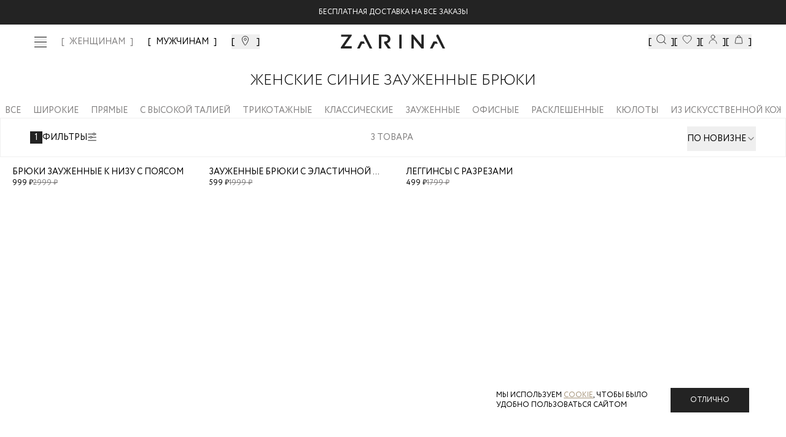

--- FILE ---
content_type: text/html; charset=utf-8
request_url: https://zarina.ru/catalog/zhenskie-sinie-zayzhennye-bruki/
body_size: 27556
content:
<!DOCTYPE html><html lang="en"><head><meta charSet="utf-8"/><meta name="viewport" content="width=device-width, initial-scale=1, minimum-scale=1, maximum-scale=1, user-scalable=no"/><link rel="preload" as="image" href="/images/icons/footer/appstore.svg"/><link rel="preload" as="image" href="/images/icons/footer/googleplay.svg"/><link rel="preload" as="image" href="/images/icons/footer/appgallery.svg"/><link rel="preload" as="image" href="/images/icons/footer/rustore.svg"/><link rel="preload" as="image" href="/images/icons/footer/akit_logo.svg"/><link rel="preload" as="image" href="/images/icons/footer/visa_logo.svg"/><link rel="preload" as="image" href="/images/icons/footer/mastercard_logo.svg"/><link rel="preload" as="image" href="/images/icons/footer/mir_logo.svg"/><link rel="preload" as="image" href="/images/icons/footer/halva_logo.svg"/><link rel="preload" as="image" href="/images/icons/tabbar/catalog.svg"/><link rel="stylesheet" href="/_next/static/css/a080a62cf921f96a.css" data-precedence="next"/><link rel="stylesheet" href="/_next/static/css/054dce9435827519.css" data-precedence="next"/><link rel="stylesheet" href="/_next/static/css/205459ac616424a6.css" data-precedence="next"/><link rel="stylesheet" href="/_next/static/css/466fa77c16539a64.css" data-precedence="next"/><link rel="stylesheet" href="/_next/static/css/31dde1c0ff1420f5.css" data-precedence="next"/><link rel="stylesheet" href="/_next/static/css/4d85a7b33f5207cb.css" data-precedence="next"/><link rel="stylesheet" href="/_next/static/css/872bfa1dc1f25eb5.css" data-precedence="next"/><link rel="stylesheet" href="/_next/static/css/3cc7373b6cdccfb3.css" data-precedence="next"/><link rel="stylesheet" href="/_next/static/css/35edc4ccc8f8ac8e.css" data-precedence="next"/><link rel="preload" as="script" fetchPriority="low" href="/_next/static/chunks/webpack-91e019bd90700191.js"/><script src="/_next/static/chunks/4bd1b696-808603277c0a9a6c.js" async=""></script><script src="/_next/static/chunks/ed9f2dc4-ea083d181a3219f1.js" async=""></script><script src="/_next/static/chunks/633-7f0b80be0b0dbf95.js" async=""></script><script src="/_next/static/chunks/main-app-2f6973add484b6a7.js" async=""></script><script src="/_next/static/chunks/1356-e3539081faa6ca5f.js" async=""></script><script src="/_next/static/chunks/5803-19c3ba414ed02866.js" async=""></script><script src="/_next/static/chunks/8720-961b4944cf8af757.js" async=""></script><script src="/_next/static/chunks/1029-d8d5ba962d683a63.js" async=""></script><script src="/_next/static/chunks/5125-69b4e59e068a46bb.js" async=""></script><script src="/_next/static/chunks/3604-9e21f8830c4972cb.js" async=""></script><script src="/_next/static/chunks/4930-964dc1e912cf4922.js" async=""></script><script src="/_next/static/chunks/9932-79615732e2a0585e.js" async=""></script><script src="/_next/static/chunks/app/layout-6e1e2cc9b8af0e4c.js" async=""></script><script src="/_next/static/chunks/2619-796ba6694cfd2008.js" async=""></script><script src="/_next/static/chunks/4909-eef322c208566a63.js" async=""></script><script src="/_next/static/chunks/1600-4a2270743cc35c9d.js" async=""></script><script src="/_next/static/chunks/5248-7559cf1323808bb2.js" async=""></script><script src="/_next/static/chunks/9927-07de241057808b66.js" async=""></script><script src="/_next/static/chunks/2071-e53454b99db8f564.js" async=""></script><script src="/_next/static/chunks/5279-f27b60f3dd530547.js" async=""></script><script src="/_next/static/chunks/9578-c4f05ee4b4814801.js" async=""></script><script src="/_next/static/chunks/7073-b77f0beba0df3e14.js" async=""></script><script src="/_next/static/chunks/5292-4b06a3d3afd85ad8.js" async=""></script><script src="/_next/static/chunks/7072-8c35c7b9850ac00b.js" async=""></script><script src="/_next/static/chunks/6185-452b0fa8331c0796.js" async=""></script><script src="/_next/static/chunks/9785-fd5a15aa1ae1cfd9.js" async=""></script><script src="/_next/static/chunks/205-05624d2201dd6f1b.js" async=""></script><script src="/_next/static/chunks/4868-a8ef71762bf928e2.js" async=""></script><script src="/_next/static/chunks/9001-e2c9d993137c06a1.js" async=""></script><script src="/_next/static/chunks/3952-c5d8d2fbeca59796.js" async=""></script><script src="/_next/static/chunks/3884-7556cb6b8558c64e.js" async=""></script><script src="/_next/static/chunks/6710-92133e78a50d313b.js" async=""></script><script src="/_next/static/chunks/8078-021fbc5f5ef87ce1.js" async=""></script><script src="/_next/static/chunks/app/(landings)/layout-29b6c7ea27392a4f.js" async=""></script><script src="/_next/static/chunks/6410-66349eaac6020b4e.js" async=""></script><script src="/_next/static/chunks/app/global-error-b3ad1344d6b37b38.js" async=""></script><script src="/_next/static/chunks/6278-f85962cc1a3efb4d.js" async=""></script><script src="/_next/static/chunks/app/(main)/layout-6a192a5b06644477.js" async=""></script><script src="/_next/static/chunks/app/(custom)/layout-b0617cae9250f614.js" async=""></script><script src="/_next/static/chunks/app/(main)/(cabinet)/loading-4430aeb9b0375e62.js" async=""></script><script src="/_next/static/chunks/app/not-found-66b055598e796e19.js" async=""></script><link rel="preload" href="https://cdn.diginetica.net/" as="script"/><link rel="preload" href="https://tracking.diginetica.net/" as="script"/><link rel="preload" href="https://tracking-app.diginetica.net/" as="script"/><link rel="preload" href="https://api.mindbox.ru/scripts/v1/tracker.js" as="script"/><link rel="preload" href="https://cdn.diginetica.net/1378/client.js" as="script"/><link rel="preload" as="image" href="/images/icons/tabbar/favorite.svg"/><link rel="preload" as="image" href="/images/icons/tabbar/home.svg"/><link rel="preload" as="image" href="/images/icons/tabbar/profile.svg"/><link rel="preload" as="image" href="/images/icons/tabbar/cart.svg"/><meta name="next-size-adjust" content=""/><script src="/_next/static/chunks/polyfills-42372ed130431b0a.js" noModule=""></script></head><body class="__variable_e77558 flex min-h-screen flex-col"><div hidden=""><!--$?--><template id="B:0"></template><!--/$--></div><!--$--><!--/$--><a class="fixed z-[53] w-full bg-main-black" href="https://zarina.ru/posts/skidka-na-vse/"><div class="flex items-center justify-center py-3 text-xxs uppercase text-white md:text-xs">Скидка  -20% от 7000 руб</div></a><header class="mt-9 absolute left-0 right-0 top-0 z-[52] w-full transition duration-300 lg:fixed bg-transparent"><div class="mx-auto px-14"><div class="flex h-0 items-center justify-center sm:h-16 lg:justify-between"><div class="hidden items-center space-x-6 lg:flex"><button class="invert-0 cursor-pointer"><div class="visible"><span class="relative flex h-5 w-5 items-center justify-center"><span class="ease absolute block h-[1px] w-5 transition-transform duration-150 bg-main-black before:bg-main-black before:absolute before:block before:h-[1px] before:w-5 before:transition-all before:duration-100 before:ease-in before:-top-2 before:opacity-100 bg after:absolute after:block after:h-[1px] after:w-5 after:transition-all after:duration-100 after:ease-in after:bg-main-black after:-bottom-2 after:opacity-100"></span></span></div></button><nav class="xl:flex invert-0 hidden space-x-6 xl:text-xs 2xl:text-base "><a class="text-sm font-medium transition-colors bracketed hover:text-middle-gray 2xl:text-base text-middle-gray" href="/">ЖЕНЩИНАМ</a><a class="text-sm font-medium transition-colors bracketed hover:text-middle-gray 2xl:text-base " href="/man/">МУЖЧИНАМ</a></nav><button class="invert-0 flex cursor-pointer bracketed"><svg xmlns="http://www.w3.org/2000/svg" width="20" height="20" viewBox="0 0 20 20" fill="none"><mask id="mask0_4776_41044" maskUnits="userSpaceOnUse" x="0" y="0" width="20" height="20"><rect width="20" height="20" fill="#D9D9D9"></rect></mask><g mask="url(#mask0_4776_41044)"><path d="M14.5 7.72321C14.5 8.79048 14.1747 9.99005 13.6603 11.2107C13.148 12.4265 12.461 13.6331 11.7675 14.7063C11.0749 15.7782 10.3814 16.7085 9.86078 17.371C9.67348 17.6094 9.50883 17.8127 9.375 17.9751C9.24117 17.8127 9.07652 17.6094 8.88922 17.371C8.36861 16.7085 7.67509 15.7782 6.98246 14.7063C6.28901 13.6331 5.60201 12.4265 5.08967 11.2107C4.57528 9.99005 4.25 8.79048 4.25 7.72321C4.25 5.1489 6.509 3 9.375 3C12.241 3 14.5 5.1489 14.5 7.72321Z" stroke="currentColor"></path><path d="M9.37474 9.84118C10.3622 9.84118 11.1728 9.04848 11.1728 8.05829C11.1728 7.06809 10.3622 6.27539 9.37474 6.27539C8.38725 6.27539 7.57666 7.06809 7.57666 8.05829C7.57666 9.04848 8.38725 9.84118 9.37474 9.84118Z" stroke="currentColor"></path></g></svg></button></div><div class="absolute left-[50%] hidden -translate-x-[50%] sm:block invert-0"><div class="relative mx-auto flex w-full justify-center"><a href="/"><img alt="Logo" width="170" height="24" decoding="async" data-nimg="1" style="color:transparent" src="/images/icons/logo-new.svg"/></a></div></div><div class="hidden items-center gap-10 lg:flex invert-0"><button class="flex cursor-pointer bracketed" data-dgn-id="header-small-search-input"><img alt="Search" width="20" height="20" decoding="async" data-nimg="1" class="h-4 w-4 md:h-5 md:w-5 xl:h-4 xl:w-4 2xl:h-5 2xl:w-5" style="color:transparent" src="/images/icons/search-small.svg"/></button><button class="relative flex cursor-pointer bracketed"><img alt="Favorites" width="20" height="20" decoding="async" data-nimg="1" class="h-4 w-4 md:h-5 md:w-5 xl:h-4 xl:w-4 2xl:h-5 2xl:w-5" style="color:transparent" src="/images/icons/fav-header.svg"/></button><button class="flex cursor-pointer bracketed"><img alt="User" width="20" height="20" decoding="async" data-nimg="1" class="h-4 w-4 md:h-5 md:w-5 xl:h-4 xl:w-4 2xl:h-5 2xl:w-5" style="color:transparent" src="/images/icons/user.svg"/></button><button class="relative flex cursor-pointer bracketed"><img alt="Cart" width="20" height="20" decoding="async" data-nimg="1" class="h-4 w-4 md:h-5 md:w-5 xl:h-4 xl:w-4 2xl:h-5 2xl:w-5" style="color:transparent" src="/images/icons/cart.svg"/></button></div></div></div></header><main class="flex-grow"><!--$?--><template id="B:1"></template><div class="fixed left-0 top-0 z-[999] flex h-screen w-full items-center justify-center bg-white"><div class="flex w-52 animate-pulse items-center justify-center"><img alt="Logo" width="170" height="24" decoding="async" data-nimg="1" style="color:transparent" src="/images/icons/logo-new.svg"/></div></div><!--/$--></main><footer class="w-full bg-white px-5 py-7 pb-16 uppercase lg:px-14 lg:pb-8"><div class="mx-auto flex w-full flex-col flex-wrap justify-between gap-6 lg:flex-row"><div class="flex w-full flex-col justify-between lg:w-1/4 lg:justify-between"><div class="mb-[20px]"><img alt="Zarina Club" width="165" height="12" decoding="async" data-nimg="1" style="color:transparent" src="/images/icons/zarina-club.svg"/></div><div class="w-full"><p class="mb-4 gap-4 text-xxs font-normal text-black sm:text-xs">Скидка до 30% при оплате бонусами для участников ZARINA CLUB</p><button class="inline-flex items-center cursor-pointer text-white uppercase justify-center gap-2 whitespace-nowrap font-medium ring-offset-background transition-colors focus-visible:outline-none focus-visible:ring-2 focus-visible:ring-ring focus-visible:ring-offset-2 disabled:pointer-events-none disabled:opacity-50 [&amp;_svg]:pointer-events-none [&amp;_svg]:size-4 [&amp;_svg]:shrink-0 bg-main-black hover:bg-main-black/90 h-12 w-full">Стать участником</button></div><div class="mb-[20px]"><div class="mb-[20px] mt-[20px] text-xs uppercase">подпишись на нашу новостную рассылку</div><form noValidate="" autoComplete="on" class="w-full"><div class="flex"><div class="w-full"><div class="group flex flex-col w-full"><div class="relative mb-1"><div class="relative flex items-center"><input id="email" placeholder="Введите ваш Email" class="text-sm md:text-base focus:shadow-outline group-[.with-error]:border-error group-[.with-error]:focus:border-error block w-full appearance-none bg-white bg-clip-text py-0.5 leading-normal focus:border-black focus:outline-none disabled:bg-gray-50 disabled:opacity-50 uppercase h-[40px] flex-1 border border-gray-200 pl-[10px]" type="email" name="email"/></div></div></div></div><div><button class="inline-flex relative px-5 items-center border border-main-black cursor-pointer uppercase text-white justify-center gap-2 whitespace-nowrap transition-colors focus-visible:outline-none disabled:pointer-events-none disabled:opacity-50 [&amp;_svg]:pointer-events-none [&amp;_svg]:size-4 [&amp;_svg]:shrink-0 bg-main-black hover:bg-main-black/90 text-xs 2xl:text-sm h-[40px] 2xl:h-[40px] w-[40px]" disabled=""><span class="text-sm font-light lg:text-base"><svg xmlns="http://www.w3.org/2000/svg" width="24" height="24" viewBox="0 0 24 24" fill="none" stroke="currentColor" stroke-width="2" stroke-linecap="round" stroke-linejoin="round" class="lucide lucide-arrow-right"><path d="M5 12h14"></path><path d="m12 5 7 7-7 7"></path></svg></span></button></div></div><div><label for="footer_agree"><div class="mt-7 flex gap-2.5"><button type="button" role="checkbox" aria-checked="false" data-state="unchecked" value="on" class="peer h-4 w-4 shrink-0 border border-middle-gray focus-visible:outline-none disabled:cursor-not-allowed disabled:opacity-50 data-[state=checked]:border-main-black data-[state=checked]:text-main-black" id="footer_agree"></button><input type="checkbox" aria-hidden="true" style="transform:translateX(-100%);position:absolute;pointer-events:none;opacity:0;margin:0" tabindex="-1" name="footer_agree" value="on"/><p class="text-xxs uppercase text-gray-400">даю согласие на получение маркетинговых коммуникаций и на<!-- --> <a class="underline decoration-[0.025rem] underline-offset-[3px]" target="_blank" href="/help/docs/data-consent/">обработку персональных данных.<!-- --> </a>Подробную информацию об условии обработки персональных данных можно найти в<!-- --> <a target="_blank" class="underline decoration-[0.025rem] underline-offset-[3px]" href="/help/docs/privacy-policy/">Политике конфиденциальности</a></p></div></label></div></form></div><div class="hidden w-full justify-between lg:flex"><div class="space-y-0 lg:space-y-6"><div class="flex flex-col"><a class="text-main-black text-xxs sm:text-xs" href="tel:88007070666">8 800 70 70 666</a><span class="text-middle-gray text-xxs mt-0.5 sm:text-xs">Звонок бесплатный по россии</span></div><div class="flex gap-2"><a target="_blank" href="https://vk.com/zarinaofficial"><img alt="VK" width="20" height="20" decoding="async" data-nimg="1" style="color:transparent" src="/images/icons/footer/vk.svg"/></a><a target="_blank" href="https://www.youtube.com/user/ZarinaVideo"><img alt="Youtube" width="20" height="20" decoding="async" data-nimg="1" style="color:transparent" src="/images/icons/footer/youtube.svg"/></a><a target="_blank" href="https://t.me/zarina_brand"><img alt="Telegram" width="20" height="20" decoding="async" data-nimg="1" style="color:transparent" src="/images/icons/footer/tg.svg"/></a></div></div></div></div><div class="flex w-full flex-col justify-between gap-0 px-0 py-5 text-xxs sm:text-xs md:flex-row lg:w-3/5 lg:gap-6 lg:py-0 2xl:w-1/2"><div data-orientation="vertical"><div data-state="closed" data-orientation="vertical" class="border-0"><h3 data-orientation="vertical" data-state="closed" class="flex lg:block"><button type="button" aria-controls="radix-_R_594nnnb_" aria-expanded="false" data-state="closed" data-orientation="vertical" id="radix-_R_194nnnb_" class="flex w-full items-center justify-between gap-2 py-2 lg:py-0 lg:pb-3 font-normal uppercase text-main-black" data-radix-collection-item="">Каталог</button></h3><div data-state="closed" id="radix-_R_594nnnb_" role="region" aria-labelledby="radix-_R_194nnnb_" data-orientation="vertical" class="overflow-hidden text-sm transition-all data-[state=closed]:animate-accordion-up data-[state=open]:animate-accordion-down" style="--radix-accordion-content-height:var(--radix-collapsible-content-height);--radix-accordion-content-width:var(--radix-collapsible-content-width)"><div class="pb-4 pt-0"><ul class="flex h-full flex-col justify-between gap-5"></ul></div></div></div></div><div data-orientation="vertical"><div data-state="closed" data-orientation="vertical" class="border-0"><h3 data-orientation="vertical" data-state="closed" class="flex lg:block"><button type="button" aria-controls="radix-_R_694nnnb_" aria-expanded="false" data-state="closed" data-orientation="vertical" id="radix-_R_294nnnb_" class="flex w-full items-center justify-between gap-2 py-2 lg:py-0 lg:pb-3 font-normal uppercase text-main-black" data-radix-collection-item="">Помощь покупателю</button></h3><div data-state="closed" id="radix-_R_694nnnb_" role="region" aria-labelledby="radix-_R_294nnnb_" data-orientation="vertical" class="overflow-hidden text-sm transition-all data-[state=closed]:animate-accordion-up data-[state=open]:animate-accordion-down" style="--radix-accordion-content-height:var(--radix-collapsible-content-height);--radix-accordion-content-width:var(--radix-collapsible-content-width)"><div class="pb-4 pt-0"><ul class="flex h-full flex-col justify-between gap-5"><li><a class="text-gray-main hover:text-gray85 text-[10px] font-normal transition-colors lg:text-xs" href="/help/delivery-and-payment/">Доставка и оплата</a></li><li><a class="text-gray-main hover:text-gray85 text-[10px] font-normal transition-colors lg:text-xs" href="/help/refund/">Обмен и возврат</a></li><li><a class="text-gray-main hover:text-gray85 text-[10px] font-normal transition-colors lg:text-xs" href="/help/">Вопросы и ответы</a></li><li><a class="text-gray-main hover:text-gray85 text-[10px] font-normal transition-colors lg:text-xs" href="/bonus/">Программа лояльности</a></li><li><a class="text-gray-main hover:text-gray85 text-[10px] font-normal transition-colors lg:text-xs" href="/gift-card/">Подарочные сертификаты</a></li><li><a class="text-gray-main hover:text-gray85 text-[10px] font-normal transition-colors lg:text-xs" href="/help/docs/">Документы сайта</a></li></ul></div></div></div></div><div data-orientation="vertical"><div data-state="closed" data-orientation="vertical" class="border-0"><h3 data-orientation="vertical" data-state="closed" class="flex lg:block"><button type="button" aria-controls="radix-_R_794nnnb_" aria-expanded="false" data-state="closed" data-orientation="vertical" id="radix-_R_394nnnb_" class="flex w-full items-center justify-between gap-2 py-2 lg:py-0 lg:pb-3 font-normal uppercase text-main-black" data-radix-collection-item="">Компания</button></h3><div data-state="closed" id="radix-_R_794nnnb_" role="region" aria-labelledby="radix-_R_394nnnb_" data-orientation="vertical" class="overflow-hidden text-sm transition-all data-[state=closed]:animate-accordion-up data-[state=open]:animate-accordion-down" style="--radix-accordion-content-height:var(--radix-collapsible-content-height);--radix-accordion-content-width:var(--radix-collapsible-content-width)"><div class="pb-4 pt-0"><ul class="flex h-full flex-col justify-between gap-5 xl:justify-end"><li><a target="_self" class="text-gray-main hover:text-gray85 text-[10px] font-normal transition-colors lg:text-xs" href="/about/">О бренде</a></li><li><a target="_blank" class="text-gray-main hover:text-gray85 text-[10px] font-normal transition-colors lg:text-xs" href="https://spb.hh.ru/employer/55440">Карьера в Zarina</a></li><li><a target="_self" class="text-gray-main hover:text-gray85 text-[10px] font-normal transition-colors lg:text-xs" href="/about/contacts/">Контакты</a></li><li><a target="_self" class="text-gray-main hover:text-gray85 text-[10px] font-normal transition-colors lg:text-xs" href="/posts/">Новости и акции</a></li><li><a target="_self" class="text-gray-main hover:text-gray85 text-[10px] font-normal transition-colors lg:text-xs" href="/shops/">Магазины</a></li></ul></div></div></div></div></div><div class="flex w-full justify-between lg:hidden"><div class="flex w-full items-center justify-between"><div class="flex flex-col"><a class="text-main-black text-xxs sm:text-xs" href="tel:88007070666">8 800 70 70 666</a><span class="text-middle-gray text-xxs mt-0.5 sm:text-xs">Звонок бесплатный по россии</span></div><div class="flex gap-2"><a target="_blank" href="https://vk.com/zarinaofficial"><img alt="VK" width="20" height="20" decoding="async" data-nimg="1" style="color:transparent" src="/images/icons/footer/vk.svg"/></a><a target="_blank" href="https://www.youtube.com/user/ZarinaVideo"><img alt="Youtube" width="20" height="20" decoding="async" data-nimg="1" style="color:transparent" src="/images/icons/footer/youtube.svg"/></a><a target="_blank" href="https://t.me/zarina_brand"><img alt="Telegram" width="20" height="20" decoding="async" data-nimg="1" style="color:transparent" src="/images/icons/footer/tg.svg"/></a></div></div></div><div class="flex w-full flex-wrap space-y-10 pt-10 lg:justify-between lg:pt-0 2xl:w-1/5 2xl:flex-col 2xl:items-end"><div class="flex w-full items-start items-end gap-4 sm:w-1/2 lg:w-auto"><a target="_blank" href="https://apps.apple.com/ru/app/id1640213769"><img alt="AppStore" width="93" height="24" decoding="async" data-nimg="1" style="color:transparent" src="/images/icons/footer/appstore.svg"/></a><a target="_blank" href="https://play.google.com/store/apps/details?id=ru.livetyping.zarina"><img alt="GooglePlay" width="103" height="25" decoding="async" data-nimg="1" style="color:transparent" src="/images/icons/footer/googleplay.svg"/></a><a target="_blank" href="https://appgallery.huawei.com/app/C115515961?sharePrepath=ag&amp;locale=ru_RU"><img alt="AppGallery" width="93" height="24" decoding="async" data-nimg="1" style="color:transparent" src="/images/icons/footer/appgallery.svg"/></a><a target="_blank" href="https://www.rustore.ru/catalog/app/ru.livetyping.zarina"><img alt="Rustore" width="93" height="24" decoding="async" data-nimg="1" style="color:transparent" src="/images/icons/footer/rustore.svg"/></a></div><div class="flex w-full flex-row items-center justify-start gap-5 sm:w-1/2 sm:justify-end lg:w-auto lg:justify-start"><img alt="Akit" width="19" height="19" decoding="async" data-nimg="1" style="color:transparent" src="/images/icons/footer/akit_logo.svg"/><img alt="Visa" width="31" height="10" decoding="async" data-nimg="1" style="color:transparent" src="/images/icons/footer/visa_logo.svg"/><img alt="MasterCard" width="17" height="13" decoding="async" data-nimg="1" style="color:transparent" src="/images/icons/footer/mastercard_logo.svg"/><img alt="Mir" width="38" height="10" decoding="async" data-nimg="1" style="color:transparent" src="/images/icons/footer/mir_logo.svg"/><img alt="Halva" width="57" height="14" decoding="async" data-nimg="1" style="color:transparent" src="/images/icons/footer/halva_logo.svg"/></div><div class="w-full text-xxs text-black sm:text-xs lg:w-auto">© <!-- -->2026<!-- --> Zarina Все права защищены</div></div></div></footer><div class="fixed bottom-0 left-0 z-[52] flex h-14 w-full justify-center bg-[#FFFFFF4D] backdrop-blur-[20px] lg:hidden"><div class="mx-auto flex w-full max-w-lg items-center justify-between py-2"><div class="relative flex h-14 flex-1 flex-col items-center justify-center opacity-30"><button class="h-full w-full text-[9px]"><div class="relative flex items-center justify-center"><img alt="catalog" width="22" height="16" decoding="async" data-nimg="1" style="color:transparent" src="/images/icons/tabbar/catalog.svg"/></div><div class="flex items-center justify-center pt-1 text-[9px] uppercase text-gray-main/35">Каталог</div></button></div><div class="relative flex h-14 flex-1 flex-col items-center justify-center opacity-30"><a href="/favorites/"><div class="relative flex items-center justify-center"><img alt="favorites" width="20" height="20" decoding="async" data-nimg="1" style="color:transparent" src="/images/icons/tabbar/favorite.svg"/></div><div class="flex items-center justify-center pt-1 text-[9px] uppercase text-gray-main/35">Избранное</div></a></div><div class="relative flex h-14 flex-1 flex-col items-center justify-center opacity-30"><a href="/"><div class="relative flex items-center justify-center"><img alt="home" width="20" height="20" decoding="async" data-nimg="1" style="color:transparent" src="/images/icons/tabbar/home.svg"/></div><div class="flex items-center justify-center pt-1 text-[9px] uppercase text-gray-main/35">Главная</div></a></div><div class="relative flex h-14 flex-1 flex-col items-center justify-center opacity-30"><button class="h-full w-full text-[9px]"><div class="relative flex items-center justify-center"><img alt="profile" width="20" height="20" decoding="async" data-nimg="1" style="color:transparent" src="/images/icons/tabbar/profile.svg"/></div><div class="flex items-center justify-center pt-1 text-[9px] uppercase text-gray-main/35">Профиль</div></button></div><div class="relative flex h-14 flex-1 flex-col items-center justify-center opacity-30"><button class="h-full w-full text-[9px]"><div class="relative flex items-center justify-center"><img alt="cart" width="20" height="20" decoding="async" data-nimg="1" style="color:transparent" src="/images/icons/tabbar/cart.svg"/></div><div class="flex items-center justify-center pt-1 text-[9px] uppercase text-gray-main/35">Корзина</div></button></div></div></div><section aria-label="Notifications alt+T" tabindex="-1" aria-live="polite" aria-relevant="additions text" aria-atomic="false"></section><script>requestAnimationFrame(function(){$RT=performance.now()});</script><script src="/_next/static/chunks/webpack-91e019bd90700191.js" id="_R_" async=""></script><div hidden id="S:1"><!--$?--><template id="B:2"></template><div class="content-wrapper flex min-h-screen items-center pt-16"><div class="grid min-h-[140px] w-full place-items-center overflow-x-scroll rounded-lg p-6 lg:overflow-visible"><svg class="animate-spin text-gray-300" viewBox="0 0 64 64" fill="none" xmlns="http://www.w3.org/2000/svg" width="24" height="24"><path d="M32 3C35.8083 3 39.5794 3.75011 43.0978 5.20749C46.6163 6.66488 49.8132 8.80101 52.5061 11.4939C55.199 14.1868 57.3351 17.3837 58.7925 20.9022C60.2499 24.4206 61 28.1917 61 32C61 35.8083 60.2499 39.5794 58.7925 43.0978C57.3351 46.6163 55.199 49.8132 52.5061 52.5061C49.8132 55.199 46.6163 57.3351 43.0978 58.7925C39.5794 60.2499 35.8083 61 32 61C28.1917 61 24.4206 60.2499 20.9022 58.7925C17.3837 57.3351 14.1868 55.199 11.4939 52.5061C8.801 49.8132 6.66487 46.6163 5.20749 43.0978C3.7501 39.5794 3 35.8083 3 32C3 28.1917 3.75011 24.4206 5.2075 20.9022C6.66489 17.3837 8.80101 14.1868 11.4939 11.4939C14.1868 8.80099 17.3838 6.66487 20.9022 5.20749C24.4206 3.7501 28.1917 3 32 3L32 3Z" stroke="currentColor" stroke-width="3" stroke-linecap="round" stroke-linejoin="round"></path><path d="M32 3C36.5778 3 41.0906 4.08374 45.1692 6.16256C49.2477 8.24138 52.7762 11.2562 55.466 14.9605C58.1558 18.6647 59.9304 22.9531 60.6448 27.4748C61.3591 31.9965 60.9928 36.6232 59.5759 40.9762" stroke="currentColor" stroke-width="3" stroke-linecap="round" stroke-linejoin="round" class="text-gray-900"></path></svg></div></div><!--/$--></div><script>$RB=[];$RV=function(a){$RT=performance.now();for(var b=0;b<a.length;b+=2){var c=a[b],e=a[b+1];null!==e.parentNode&&e.parentNode.removeChild(e);var f=c.parentNode;if(f){var g=c.previousSibling,h=0;do{if(c&&8===c.nodeType){var d=c.data;if("/$"===d||"/&"===d)if(0===h)break;else h--;else"$"!==d&&"$?"!==d&&"$~"!==d&&"$!"!==d&&"&"!==d||h++}d=c.nextSibling;f.removeChild(c);c=d}while(c);for(;e.firstChild;)f.insertBefore(e.firstChild,c);g.data="$";g._reactRetry&&requestAnimationFrame(g._reactRetry)}}a.length=0};
$RC=function(a,b){if(b=document.getElementById(b))(a=document.getElementById(a))?(a.previousSibling.data="$~",$RB.push(a,b),2===$RB.length&&("number"!==typeof $RT?requestAnimationFrame($RV.bind(null,$RB)):(a=performance.now(),setTimeout($RV.bind(null,$RB),2300>a&&2E3<a?2300-a:$RT+300-a)))):b.parentNode.removeChild(b)};$RC("B:1","S:1")</script><div hidden id="S:2"><template id="P:3"></template><!--$?--><template id="B:4"></template><!--/$--></div><script>(self.__next_f=self.__next_f||[]).push([0])</script><script>self.__next_f.push([1,"1:\"$Sreact.fragment\"\n2:I[41402,[\"1356\",\"static/chunks/1356-e3539081faa6ca5f.js\",\"5803\",\"static/chunks/5803-19c3ba414ed02866.js\",\"8720\",\"static/chunks/8720-961b4944cf8af757.js\",\"1029\",\"static/chunks/1029-d8d5ba962d683a63.js\",\"5125\",\"static/chunks/5125-69b4e59e068a46bb.js\",\"3604\",\"static/chunks/3604-9e21f8830c4972cb.js\",\"4930\",\"static/chunks/4930-964dc1e912cf4922.js\",\"9932\",\"static/chunks/9932-79615732e2a0585e.js\",\"7177\",\"static/chunks/app/layout-6e1e2cc9b8af0e4c.js\"],\"\"]\n3:\"$Sreact.suspense\"\n4:I[20747,[\"1356\",\"static/chunks/1356-e3539081faa6ca5f.js\",\"5803\",\"static/chunks/5803-19c3ba414ed02866.js\",\"8720\",\"static/chunks/8720-961b4944cf8af757.js\",\"1029\",\"static/chunks/1029-d8d5ba962d683a63.js\",\"5125\",\"static/chunks/5125-69b4e59e068a46bb.js\",\"3604\",\"static/chunks/3604-9e21f8830c4972cb.js\",\"4930\",\"static/chunks/4930-964dc1e912cf4922.js\",\"9932\",\"static/chunks/9932-79615732e2a0585e.js\",\"7177\",\"static/chunks/app/layout-6e1e2cc9b8af0e4c.js\"],\"default\"]\n"])</script><script>self.__next_f.push([1,"7:I[35436,[\"1356\",\"static/chunks/1356-e3539081faa6ca5f.js\",\"2619\",\"static/chunks/2619-796ba6694cfd2008.js\",\"4909\",\"static/chunks/4909-eef322c208566a63.js\",\"5803\",\"static/chunks/5803-19c3ba414ed02866.js\",\"1600\",\"static/chunks/1600-4a2270743cc35c9d.js\",\"5248\",\"static/chunks/5248-7559cf1323808bb2.js\",\"8720\",\"static/chunks/8720-961b4944cf8af757.js\",\"9927\",\"static/chunks/9927-07de241057808b66.js\",\"2071\",\"static/chunks/2071-e53454b99db8f564.js\",\"5279\",\"static/chunks/5279-f27b60f3dd530547.js\",\"9578\",\"static/chunks/9578-c4f05ee4b4814801.js\",\"7073\",\"static/chunks/7073-b77f0beba0df3e14.js\",\"5292\",\"static/chunks/5292-4b06a3d3afd85ad8.js\",\"7072\",\"static/chunks/7072-8c35c7b9850ac00b.js\",\"6185\",\"static/chunks/6185-452b0fa8331c0796.js\",\"9785\",\"static/chunks/9785-fd5a15aa1ae1cfd9.js\",\"205\",\"static/chunks/205-05624d2201dd6f1b.js\",\"4868\",\"static/chunks/4868-a8ef71762bf928e2.js\",\"9001\",\"static/chunks/9001-e2c9d993137c06a1.js\",\"1029\",\"static/chunks/1029-d8d5ba962d683a63.js\",\"5125\",\"static/chunks/5125-69b4e59e068a46bb.js\",\"3952\",\"static/chunks/3952-c5d8d2fbeca59796.js\",\"4930\",\"static/chunks/4930-964dc1e912cf4922.js\",\"3884\",\"static/chunks/3884-7556cb6b8558c64e.js\",\"6710\",\"static/chunks/6710-92133e78a50d313b.js\",\"8078\",\"static/chunks/8078-021fbc5f5ef87ce1.js\",\"5307\",\"static/chunks/app/(landings)/layout-29b6c7ea27392a4f.js\"],\"default\"]\n"])</script><script>self.__next_f.push([1,"14:I[54062,[\"2619\",\"static/chunks/2619-796ba6694cfd2008.js\",\"6410\",\"static/chunks/6410-66349eaac6020b4e.js\",\"4219\",\"static/chunks/app/global-error-b3ad1344d6b37b38.js\"],\"default\"]\n15:I[9766,[],\"\"]\n16:I[98924,[],\"\"]\n"])</script><script>self.__next_f.push([1,"17:I[12609,[\"1356\",\"static/chunks/1356-e3539081faa6ca5f.js\",\"2619\",\"static/chunks/2619-796ba6694cfd2008.js\",\"4909\",\"static/chunks/4909-eef322c208566a63.js\",\"5803\",\"static/chunks/5803-19c3ba414ed02866.js\",\"1600\",\"static/chunks/1600-4a2270743cc35c9d.js\",\"5248\",\"static/chunks/5248-7559cf1323808bb2.js\",\"8720\",\"static/chunks/8720-961b4944cf8af757.js\",\"9927\",\"static/chunks/9927-07de241057808b66.js\",\"2071\",\"static/chunks/2071-e53454b99db8f564.js\",\"5279\",\"static/chunks/5279-f27b60f3dd530547.js\",\"9578\",\"static/chunks/9578-c4f05ee4b4814801.js\",\"7073\",\"static/chunks/7073-b77f0beba0df3e14.js\",\"5292\",\"static/chunks/5292-4b06a3d3afd85ad8.js\",\"7072\",\"static/chunks/7072-8c35c7b9850ac00b.js\",\"6185\",\"static/chunks/6185-452b0fa8331c0796.js\",\"9785\",\"static/chunks/9785-fd5a15aa1ae1cfd9.js\",\"205\",\"static/chunks/205-05624d2201dd6f1b.js\",\"4868\",\"static/chunks/4868-a8ef71762bf928e2.js\",\"9001\",\"static/chunks/9001-e2c9d993137c06a1.js\",\"1029\",\"static/chunks/1029-d8d5ba962d683a63.js\",\"5125\",\"static/chunks/5125-69b4e59e068a46bb.js\",\"3952\",\"static/chunks/3952-c5d8d2fbeca59796.js\",\"4930\",\"static/chunks/4930-964dc1e912cf4922.js\",\"3884\",\"static/chunks/3884-7556cb6b8558c64e.js\",\"6710\",\"static/chunks/6710-92133e78a50d313b.js\",\"8078\",\"static/chunks/8078-021fbc5f5ef87ce1.js\",\"6278\",\"static/chunks/6278-f85962cc1a3efb4d.js\",\"2076\",\"static/chunks/app/(main)/layout-6a192a5b06644477.js\"],\"default\"]\n"])</script><script>self.__next_f.push([1,"18:I[63032,[\"1356\",\"static/chunks/1356-e3539081faa6ca5f.js\",\"2619\",\"static/chunks/2619-796ba6694cfd2008.js\",\"4909\",\"static/chunks/4909-eef322c208566a63.js\",\"5803\",\"static/chunks/5803-19c3ba414ed02866.js\",\"1600\",\"static/chunks/1600-4a2270743cc35c9d.js\",\"5248\",\"static/chunks/5248-7559cf1323808bb2.js\",\"8720\",\"static/chunks/8720-961b4944cf8af757.js\",\"9927\",\"static/chunks/9927-07de241057808b66.js\",\"2071\",\"static/chunks/2071-e53454b99db8f564.js\",\"5279\",\"static/chunks/5279-f27b60f3dd530547.js\",\"9578\",\"static/chunks/9578-c4f05ee4b4814801.js\",\"7073\",\"static/chunks/7073-b77f0beba0df3e14.js\",\"5292\",\"static/chunks/5292-4b06a3d3afd85ad8.js\",\"7072\",\"static/chunks/7072-8c35c7b9850ac00b.js\",\"6185\",\"static/chunks/6185-452b0fa8331c0796.js\",\"9785\",\"static/chunks/9785-fd5a15aa1ae1cfd9.js\",\"205\",\"static/chunks/205-05624d2201dd6f1b.js\",\"4868\",\"static/chunks/4868-a8ef71762bf928e2.js\",\"9001\",\"static/chunks/9001-e2c9d993137c06a1.js\",\"1029\",\"static/chunks/1029-d8d5ba962d683a63.js\",\"5125\",\"static/chunks/5125-69b4e59e068a46bb.js\",\"3952\",\"static/chunks/3952-c5d8d2fbeca59796.js\",\"4930\",\"static/chunks/4930-964dc1e912cf4922.js\",\"3884\",\"static/chunks/3884-7556cb6b8558c64e.js\",\"6710\",\"static/chunks/6710-92133e78a50d313b.js\",\"8078\",\"static/chunks/8078-021fbc5f5ef87ce1.js\",\"6278\",\"static/chunks/6278-f85962cc1a3efb4d.js\",\"2076\",\"static/chunks/app/(main)/layout-6a192a5b06644477.js\"],\"default\"]\n"])</script><script>self.__next_f.push([1,"19:I[36588,[\"2619\",\"static/chunks/2619-796ba6694cfd2008.js\",\"4909\",\"static/chunks/4909-eef322c208566a63.js\",\"5398\",\"static/chunks/app/(custom)/layout-b0617cae9250f614.js\"],\"default\"]\n"])</script><script>self.__next_f.push([1,"1a:I[25079,[\"1356\",\"static/chunks/1356-e3539081faa6ca5f.js\",\"2619\",\"static/chunks/2619-796ba6694cfd2008.js\",\"4909\",\"static/chunks/4909-eef322c208566a63.js\",\"5803\",\"static/chunks/5803-19c3ba414ed02866.js\",\"1600\",\"static/chunks/1600-4a2270743cc35c9d.js\",\"5248\",\"static/chunks/5248-7559cf1323808bb2.js\",\"8720\",\"static/chunks/8720-961b4944cf8af757.js\",\"9927\",\"static/chunks/9927-07de241057808b66.js\",\"2071\",\"static/chunks/2071-e53454b99db8f564.js\",\"5279\",\"static/chunks/5279-f27b60f3dd530547.js\",\"9578\",\"static/chunks/9578-c4f05ee4b4814801.js\",\"7073\",\"static/chunks/7073-b77f0beba0df3e14.js\",\"5292\",\"static/chunks/5292-4b06a3d3afd85ad8.js\",\"7072\",\"static/chunks/7072-8c35c7b9850ac00b.js\",\"6185\",\"static/chunks/6185-452b0fa8331c0796.js\",\"9785\",\"static/chunks/9785-fd5a15aa1ae1cfd9.js\",\"205\",\"static/chunks/205-05624d2201dd6f1b.js\",\"4868\",\"static/chunks/4868-a8ef71762bf928e2.js\",\"9001\",\"static/chunks/9001-e2c9d993137c06a1.js\",\"1029\",\"static/chunks/1029-d8d5ba962d683a63.js\",\"5125\",\"static/chunks/5125-69b4e59e068a46bb.js\",\"3952\",\"static/chunks/3952-c5d8d2fbeca59796.js\",\"4930\",\"static/chunks/4930-964dc1e912cf4922.js\",\"3884\",\"static/chunks/3884-7556cb6b8558c64e.js\",\"6710\",\"static/chunks/6710-92133e78a50d313b.js\",\"8078\",\"static/chunks/8078-021fbc5f5ef87ce1.js\",\"6278\",\"static/chunks/6278-f85962cc1a3efb4d.js\",\"2076\",\"static/chunks/app/(main)/layout-6a192a5b06644477.js\"],\"default\"]\n"])</script><script>self.__next_f.push([1,"1b:I[23482,[\"1356\",\"static/chunks/1356-e3539081faa6ca5f.js\",\"2619\",\"static/chunks/2619-796ba6694cfd2008.js\",\"4909\",\"static/chunks/4909-eef322c208566a63.js\",\"5803\",\"static/chunks/5803-19c3ba414ed02866.js\",\"1600\",\"static/chunks/1600-4a2270743cc35c9d.js\",\"5248\",\"static/chunks/5248-7559cf1323808bb2.js\",\"8720\",\"static/chunks/8720-961b4944cf8af757.js\",\"9927\",\"static/chunks/9927-07de241057808b66.js\",\"2071\",\"static/chunks/2071-e53454b99db8f564.js\",\"5279\",\"static/chunks/5279-f27b60f3dd530547.js\",\"9578\",\"static/chunks/9578-c4f05ee4b4814801.js\",\"7073\",\"static/chunks/7073-b77f0beba0df3e14.js\",\"5292\",\"static/chunks/5292-4b06a3d3afd85ad8.js\",\"7072\",\"static/chunks/7072-8c35c7b9850ac00b.js\",\"6185\",\"static/chunks/6185-452b0fa8331c0796.js\",\"9785\",\"static/chunks/9785-fd5a15aa1ae1cfd9.js\",\"205\",\"static/chunks/205-05624d2201dd6f1b.js\",\"4868\",\"static/chunks/4868-a8ef71762bf928e2.js\",\"9001\",\"static/chunks/9001-e2c9d993137c06a1.js\",\"1029\",\"static/chunks/1029-d8d5ba962d683a63.js\",\"5125\",\"static/chunks/5125-69b4e59e068a46bb.js\",\"3952\",\"static/chunks/3952-c5d8d2fbeca59796.js\",\"4930\",\"static/chunks/4930-964dc1e912cf4922.js\",\"3884\",\"static/chunks/3884-7556cb6b8558c64e.js\",\"6710\",\"static/chunks/6710-92133e78a50d313b.js\",\"8078\",\"static/chunks/8078-021fbc5f5ef87ce1.js\",\"5307\",\"static/chunks/app/(landings)/layout-29b6c7ea27392a4f.js\"],\"default\"]\n"])</script><script>self.__next_f.push([1,"1d:I[24431,[],\"OutletBoundary\"]\n1f:I[15278,[],\"AsyncMetadataOutlet\"]\n21:I[81356,[\"1356\",\"static/chunks/1356-e3539081faa6ca5f.js\",\"7198\",\"static/chunks/app/(main)/(cabinet)/loading-4430aeb9b0375e62.js\"],\"Image\"]\n22:I[24431,[],\"ViewportBoundary\"]\n24:I[24431,[],\"MetadataBoundary\"]\n26:I[84100,[\"1356\",\"static/chunks/1356-e3539081faa6ca5f.js\",\"5803\",\"static/chunks/5803-19c3ba414ed02866.js\",\"8720\",\"static/chunks/8720-961b4944cf8af757.js\",\"1029\",\"static/chunks/1029-d8d5ba962d683a63.js\",\"5125\",\"static/chunks/5125-69b4e59e068a46bb.js\",\"3604\",\"static/chunks/3604-9e21f8830c4972cb.js\",\"4930\",\"static/chunks/4930-964dc1e912cf4922.js\",\"9932\",\"static/chunks/9932-79615732e2a0585e.js\",\"7177\",\"static/chunks/app/layout-6e1e2cc9b8af0e4c.js\"],\"CheckBuildVersion\"]\n27:I[75967,[\"1356\",\"static/chunks/1356-e3539081faa6ca5f.js\",\"5803\",\"static/chunks/5803-19c3ba414ed02866.js\",\"8720\",\"static/chunks/8720-961b4944cf8af757.js\",\"1029\",\"static/chunks/1029-d8d5ba962d683a63.js\",\"5125\",\"static/chunks/5125-69b4e59e068a46bb.js\",\"3604\",\"static/chunks/3604-9e21f8830c4972cb.js\",\"4930\",\"static/chunks/4930-964dc1e912cf4922.js\",\"9932\",\"static/chunks/9932-79615732e2a0585e.js\",\"7177\",\"static/chunks/app/layout-6e1e2cc9b8af0e4c.js\"],\"IosAppProvider\"]\n28:I[52586,[\"1356\",\"static/chunks/1356-e3539081faa6ca5f.js\",\"5803\",\"static/chunks/5803-19c3ba414ed02866.js\",\"8720\",\"static/chunks/8720-961b4944cf8af757.js\",\"1029\",\"static/chunks/1029-d8d5ba962d683a63.js\",\"5125\",\"static/chunks/5125-69b4e59e068a46bb.js\",\"3604\",\"static/chunks/3604-9e21f8830c4972cb.js\",\"4930\",\"static/chunks/4930-964dc1e912cf4922.js\",\"9932\",\"static/chunks/9932-79615732e2a0585e.js\",\"7177\",\"static/chunks/app/layout-6e1e2cc9b8af0e4c.js\"],\"TextColorProvider\"]\n29:I[75471,[\"1356\",\"static/chunks/1356-e3539081faa6ca5f.js\",\"5803\",\"static/chunks/5803-19c3ba414ed02866.js\",\"8720\",\"static/chunks/8720-961b4944cf8af757.js\",\"1029\",\"static/chunks/1029-d8d5ba962d683a63.js\",\"5125\",\"static/chunks/5125-69b4e59e068a46bb.js\",\"3604\",\"static/chunks/3604-9e21f8830c4972cb.js\",\"4930\",\"static/chunks/4930-964dc1e912cf4922.js\",\"9932\",\""])</script><script>self.__next_f.push([1,"static/chunks/9932-79615732e2a0585e.js\",\"7177\",\"static/chunks/app/layout-6e1e2cc9b8af0e4c.js\"],\"AuthInitProvider\"]\n2a:I[43922,[\"1356\",\"static/chunks/1356-e3539081faa6ca5f.js\",\"5803\",\"static/chunks/5803-19c3ba414ed02866.js\",\"8720\",\"static/chunks/8720-961b4944cf8af757.js\",\"1029\",\"static/chunks/1029-d8d5ba962d683a63.js\",\"5125\",\"static/chunks/5125-69b4e59e068a46bb.js\",\"3604\",\"static/chunks/3604-9e21f8830c4972cb.js\",\"4930\",\"static/chunks/4930-964dc1e912cf4922.js\",\"9932\",\"static/chunks/9932-79615732e2a0585e.js\",\"7177\",\"static/chunks/app/layout-6e1e2cc9b8af0e4c.js\"],\"default\"]\n2b:I[85521,[\"1356\",\"static/chunks/1356-e3539081faa6ca5f.js\",\"5803\",\"static/chunks/5803-19c3ba414ed02866.js\",\"8720\",\"static/chunks/8720-961b4944cf8af757.js\",\"1029\",\"static/chunks/1029-d8d5ba962d683a63.js\",\"5125\",\"static/chunks/5125-69b4e59e068a46bb.js\",\"3604\",\"static/chunks/3604-9e21f8830c4972cb.js\",\"4930\",\"static/chunks/4930-964dc1e912cf4922.js\",\"9932\",\"static/chunks/9932-79615732e2a0585e.js\",\"7177\",\"static/chunks/app/layout-6e1e2cc9b8af0e4c.js\"],\"default\"]\n2c:I[39962,[\"1356\",\"static/chunks/1356-e3539081faa6ca5f.js\",\"5803\",\"static/chunks/5803-19c3ba414ed02866.js\",\"8720\",\"static/chunks/8720-961b4944cf8af757.js\",\"1029\",\"static/chunks/1029-d8d5ba962d683a63.js\",\"5125\",\"static/chunks/5125-69b4e59e068a46bb.js\",\"3604\",\"static/chunks/3604-9e21f8830c4972cb.js\",\"4930\",\"static/chunks/4930-964dc1e912cf4922.js\",\"9932\",\"static/chunks/9932-79615732e2a0585e.js\",\"7177\",\"static/chunks/app/layout-6e1e2cc9b8af0e4c.js\"],\"DrawerProvider\"]\n2d:I[33486,[\"2619\",\"static/chunks/2619-796ba6694cfd2008.js\",\"4909\",\"static/chunks/4909-eef322c208566a63.js\",\"4345\",\"static/chunks/app/not-found-66b055598e796e19.js\"],\"default\"]\n2e:I[12729,[\"1356\",\"static/chunks/1356-e3539081faa6ca5f.js\",\"5803\",\"static/chunks/5803-19c3ba414ed02866.js\",\"8720\",\"static/chunks/8720-961b4944cf8af757.js\",\"1029\",\"static/chunks/1029-d8d5ba962d683a63.js\",\"5125\",\"static/chunks/5125-69b4e59e068a46bb.js\",\"3604\",\"static/chunks/3604-9e21f8830c4972cb.js\",\"4930\",\"static/chunks/4930-964dc1e912cf4922.js\",\"9932\",\"static/"])</script><script>self.__next_f.push([1,"chunks/9932-79615732e2a0585e.js\",\"7177\",\"static/chunks/app/layout-6e1e2cc9b8af0e4c.js\"],\"default\"]\n"])</script><script>self.__next_f.push([1,"2f:I[77564,[\"1356\",\"static/chunks/1356-e3539081faa6ca5f.js\",\"2619\",\"static/chunks/2619-796ba6694cfd2008.js\",\"4909\",\"static/chunks/4909-eef322c208566a63.js\",\"5803\",\"static/chunks/5803-19c3ba414ed02866.js\",\"1600\",\"static/chunks/1600-4a2270743cc35c9d.js\",\"5248\",\"static/chunks/5248-7559cf1323808bb2.js\",\"8720\",\"static/chunks/8720-961b4944cf8af757.js\",\"9927\",\"static/chunks/9927-07de241057808b66.js\",\"2071\",\"static/chunks/2071-e53454b99db8f564.js\",\"5279\",\"static/chunks/5279-f27b60f3dd530547.js\",\"9578\",\"static/chunks/9578-c4f05ee4b4814801.js\",\"7073\",\"static/chunks/7073-b77f0beba0df3e14.js\",\"5292\",\"static/chunks/5292-4b06a3d3afd85ad8.js\",\"7072\",\"static/chunks/7072-8c35c7b9850ac00b.js\",\"6185\",\"static/chunks/6185-452b0fa8331c0796.js\",\"9785\",\"static/chunks/9785-fd5a15aa1ae1cfd9.js\",\"205\",\"static/chunks/205-05624d2201dd6f1b.js\",\"4868\",\"static/chunks/4868-a8ef71762bf928e2.js\",\"9001\",\"static/chunks/9001-e2c9d993137c06a1.js\",\"1029\",\"static/chunks/1029-d8d5ba962d683a63.js\",\"5125\",\"static/chunks/5125-69b4e59e068a46bb.js\",\"3952\",\"static/chunks/3952-c5d8d2fbeca59796.js\",\"4930\",\"static/chunks/4930-964dc1e912cf4922.js\",\"3884\",\"static/chunks/3884-7556cb6b8558c64e.js\",\"6710\",\"static/chunks/6710-92133e78a50d313b.js\",\"8078\",\"static/chunks/8078-021fbc5f5ef87ce1.js\",\"5307\",\"static/chunks/app/(landings)/layout-29b6c7ea27392a4f.js\"],\"default\"]\n"])</script><script>self.__next_f.push([1,":HL[\"/_next/static/media/200b94886a5ae92e-s.p.ttf\",\"font\",{\"crossOrigin\":\"\",\"type\":\"font/ttf\"}]\n:HL[\"/_next/static/media/26bcc39dd29c04a2-s.p.ttf\",\"font\",{\"crossOrigin\":\"\",\"type\":\"font/ttf\"}]\n:HL[\"/_next/static/media/2a9e8b6620e73023-s.p.ttf\",\"font\",{\"crossOrigin\":\"\",\"type\":\"font/ttf\"}]\n:HL[\"/_next/static/media/3a584cf61c61640b-s.p.ttf\",\"font\",{\"crossOrigin\":\"\",\"type\":\"font/ttf\"}]\n:HL[\"/_next/static/media/44fdeafb3f553ec2-s.p.ttf\",\"font\",{\"crossOrigin\":\"\",\"type\":\"font/ttf\"}]\n:HL[\"/_next/static/media/92416ee36e2435e1-s.p.woff2\",\"font\",{\"crossOrigin\":\"\",\"type\":\"font/woff2\"}]\n:HL[\"/_next/static/media/d414a6e5146d8323-s.p.ttf\",\"font\",{\"crossOrigin\":\"\",\"type\":\"font/ttf\"}]\n:HL[\"/_next/static/css/a080a62cf921f96a.css\",\"style\"]\n:HL[\"/_next/static/css/054dce9435827519.css\",\"style\"]\n:HL[\"/_next/static/css/205459ac616424a6.css\",\"style\"]\n:HL[\"/_next/static/css/466fa77c16539a64.css\",\"style\"]\n:HL[\"/_next/static/css/31dde1c0ff1420f5.css\",\"style\"]\n:HL[\"/_next/static/css/4d85a7b33f5207cb.css\",\"style\"]\n:HL[\"/_next/static/css/872bfa1dc1f25eb5.css\",\"style\"]\n:HL[\"/_next/static/css/3cc7373b6cdccfb3.css\",\"style\"]\n:HL[\"/_next/static/css/35edc4ccc8f8ac8e.css\",\"style\"]\n"])</script><script>self.__next_f.push([1,"0:{\"P\":null,\"b\":\"CdZRKzlaR0KRl7pfmhA09\",\"p\":\"\",\"c\":[\"\",\"catalog\",\"zhenskie-sinie-zayzhennye-bruki\",\"\"],\"i\":false,\"f\":[[[\"\",{\"children\":[\"(main)\",{\"children\":[\"catalog\",{\"children\":[[\"category\",\"zhenskie-sinie-zayzhennye-bruki\",\"c\"],{\"children\":[\"__PAGE__\",{}]}]}]}]},\"$undefined\",\"$undefined\",true],[\"\",[\"$\",\"$1\",\"c\",{\"children\":[[[\"$\",\"link\",\"0\",{\"rel\":\"stylesheet\",\"href\":\"/_next/static/css/a080a62cf921f96a.css\",\"precedence\":\"next\",\"crossOrigin\":\"$undefined\",\"nonce\":\"$undefined\"}],[\"$\",\"link\",\"1\",{\"rel\":\"stylesheet\",\"href\":\"/_next/static/css/054dce9435827519.css\",\"precedence\":\"next\",\"crossOrigin\":\"$undefined\",\"nonce\":\"$undefined\"}],[\"$\",\"link\",\"2\",{\"rel\":\"stylesheet\",\"href\":\"/_next/static/css/205459ac616424a6.css\",\"precedence\":\"next\",\"crossOrigin\":\"$undefined\",\"nonce\":\"$undefined\"}],[\"$\",\"link\",\"3\",{\"rel\":\"stylesheet\",\"href\":\"/_next/static/css/466fa77c16539a64.css\",\"precedence\":\"next\",\"crossOrigin\":\"$undefined\",\"nonce\":\"$undefined\"}],[\"$\",\"link\",\"4\",{\"rel\":\"stylesheet\",\"href\":\"/_next/static/css/31dde1c0ff1420f5.css\",\"precedence\":\"next\",\"crossOrigin\":\"$undefined\",\"nonce\":\"$undefined\"}],[\"$\",\"link\",\"5\",{\"rel\":\"stylesheet\",\"href\":\"/_next/static/css/4d85a7b33f5207cb.css\",\"precedence\":\"next\",\"crossOrigin\":\"$undefined\",\"nonce\":\"$undefined\"}],[\"$\",\"link\",\"6\",{\"rel\":\"stylesheet\",\"href\":\"/_next/static/css/872bfa1dc1f25eb5.css\",\"precedence\":\"next\",\"crossOrigin\":\"$undefined\",\"nonce\":\"$undefined\"}]],[\"$\",\"html\",null,{\"lang\":\"en\",\"children\":[[\"$\",\"$L2\",null,{\"src\":\"https://cdn.diginetica.net/\",\"rel\":\"preconnect\"}],[\"$\",\"$L2\",null,{\"src\":\"https://tracking.diginetica.net/\",\"rel\":\"preconnect\"}],[\"$\",\"$L2\",null,{\"src\":\"https://tracking-app.diginetica.net/\",\"rel\":\"preconnect\"}],[\"$\",\"$L2\",null,{\"src\":\"https://api.mindbox.ru/scripts/v1/tracker.js\",\"async\":true}],[\"$\",\"$L2\",null,{\"src\":\"https://cdn.diginetica.net/1378/client.js\",\"strategy\":\"afterInteractive\",\"async\":true,\"defer\":true}],[\"$\",\"$L2\",null,{\"id\":\"mindbox-push\",\"children\":\"mindbox = window.mindbox || function() { mindbox.queue.push(arguments); };\\n    mindbox.queue = mindbox.queue || [];\\n    mindbox('create', {\\n    firebaseMessagingSenderId: '27925324535',\\n    });\\n    mindbox('webpush.create');\\n    setTimeout(\\n      function() {\\n        mindbox(\\n          \\\"webpush.subscribe\\\", {\\n            getSubscriptionOperation: \\\"GetWebPushSubscription\\\",\\n            subscribeOperation: \\\"SubscribeToWebpush\\\",\\n            onGranted: function() {},\\n            onDenied: function() {}\\n          }\\n        );\\n      }, 5000);\"}],[\"$\",\"$L2\",null,{\"id\":\"metrika-counter\",\"strategy\":\"afterInteractive\",\"children\":\"(function(m,e,t,r,i,k,a){m[i]=m[i]||function(){(m[i].a=m[i].a||[]).push(arguments)};\\n              m[i].l=1*new Date();\\n              for (var j = 0; j \u003c document.scripts.length; j++) {if (document.scripts[j].src === r) { return; }}\\n              k=e.createElement(t),a=e.getElementsByTagName(t)[0],k.async=1,k.src=r,a.parentNode.insertBefore(k,a)})\\n              (window, document, \\\"script\\\", \\\"https://mc.yandex.ru/metrika/tag.js\\\", \\\"ym\\\");\\n \\n              ym(22537834, \\\"init\\\", {\\n                    defer: true,\\n                    clickmap:true,\\n                    trackLinks:true,\\n                    accurateTrackBounce:true,\\n                    webvisor:true,\\n                    ecommerce:\\\"dataLayer\\\"\\n              });\"}],[\"$\",\"$L2\",null,{\"id\":\"uxfeedback\",\"children\":\"(function(w,d,u,h,s){w._uxsSettings={id:'ameiaoxs29l6ltsmf8pai1ny'};\\n        h=d.getElementsByTagName('head')[0];s=d.createElement('script');s.async=1;\\n        s.src=u;h.appendChild(s);})(window,document,'https://cdn.uxfeedback.ru/widget.js');\"}],[\"$\",\"$L2\",null,{\"id\":\"advcakeAsync\",\"children\":\"(function(a) {\\n        var b = a.createElement(\\\"script\\\");\\n        b.async = 1;\\n        b.src = \\\"//icyh3e.ru/\\\";\\n        a = a.getElementsByTagName(\\\"script\\\")[0];\\n        a.parentNode.insertBefore(b, a)\\n        })(document);\"}],[\"$\",\"$3\",null,{\"fallback\":null,\"children\":[\"$\",\"$L4\",null,{}]}],[\"$\",\"body\",null,{\"className\":\"__variable_e77558 flex min-h-screen flex-col\",\"children\":\"$L5\"}]]}]]}],{\"children\":[\"(main)\",[\"$\",\"$1\",\"c\",{\"children\":[null,[\"$L6\",[\"$\",\"$L7\",null,{\"className\":\"mt-9\"}],[\"$\",\"main\",null,{\"className\":\"flex-grow\",\"children\":\"$L8\"}],\"$L9\",\"$La\",\"$Lb\",\"$Lc\",\"$Ld\"]]}],{\"children\":[\"catalog\",\"$Le\",{\"children\":[[\"category\",\"zhenskie-sinie-zayzhennye-bruki\",\"c\"],\"$Lf\",{\"children\":[\"__PAGE__\",\"$L10\",{},null,false]},[\"$L11\",[],[]],false]},null,false]},[\"$L12\",[],[]],false]},null,false],\"$L13\",false]],\"m\":\"$undefined\",\"G\":[\"$14\",[]],\"s\":false,\"S\":false}\n"])</script><script>self.__next_f.push([1,"8:[\"$\",\"$L15\",null,{\"parallelRouterKey\":\"children\",\"error\":\"$undefined\",\"errorStyles\":\"$undefined\",\"errorScripts\":\"$undefined\",\"template\":[\"$\",\"$L16\",null,{}],\"templateStyles\":\"$undefined\",\"templateScripts\":\"$undefined\",\"notFound\":\"$undefined\",\"forbidden\":\"$undefined\",\"unauthorized\":\"$undefined\"}]\n9:[\"$\",\"$L17\",null,{}]\na:[\"$\",\"$L18\",null,{}]\nb:[\"$\",\"$L19\",null,{}]\nc:[\"$\",\"$L1a\",null,{}]\nd:[\"$\",\"$L1b\",null,{}]\ne:[\"$\",\"$1\",\"c\",{\"children\":[null,[\"$\",\"$L15\",null,{\"parallelRouterKey\":\"children\",\"error\":\"$undefined\",\"errorStyles\":\"$undefined\",\"errorScripts\":\"$undefined\",\"template\":[\"$\",\"$L16\",null,{}],\"templateStyles\":\"$undefined\",\"templateScripts\":\"$undefined\",\"notFound\":\"$undefined\",\"forbidden\":\"$undefined\",\"unauthorized\":\"$undefined\"}]]}]\nf:[\"$\",\"$1\",\"c\",{\"children\":[null,[\"$\",\"$L15\",null,{\"parallelRouterKey\":\"children\",\"error\":\"$undefined\",\"errorStyles\":\"$undefined\",\"errorScripts\":\"$undefined\",\"template\":[\"$\",\"$L16\",null,{}],\"templateStyles\":\"$undefined\",\"templateScripts\":\"$undefined\",\"notFound\":\"$undefined\",\"forbidden\":\"$undefined\",\"unauthorized\":\"$undefined\"}]]}]\n10:[\"$\",\"$1\",\"c\",{\"children\":[\"$L1c\",[[\"$\",\"link\",\"0\",{\"rel\":\"stylesheet\",\"href\":\"/_next/static/css/3cc7373b6cdccfb3.css\",\"precedence\":\"next\",\"crossOrigin\":\"$undefined\",\"nonce\":\"$undefined\"}],[\"$\",\"link\",\"1\",{\"rel\":\"stylesheet\",\"href\":\"/_next/static/css/35edc4ccc8f8ac8e.css\",\"precedence\":\"next\",\"crossOrigin\":\"$undefined\",\"nonce\":\"$undefined\"}]],[\"$\",\"$L1d\",null,{\"children\":[\"$L1e\",[\"$\",\"$L1f\",null,{\"promise\":\"$@20\"}]]}]]}]\n"])</script><script>self.__next_f.push([1,"11:[\"$\",\"div\",\"l\",{\"className\":\"content-wrapper flex min-h-screen items-center pt-16\",\"children\":[\"$\",\"div\",null,{\"className\":\"grid min-h-[140px] w-full place-items-center overflow-x-scroll rounded-lg p-6 lg:overflow-visible\",\"children\":[\"$\",\"svg\",null,{\"className\":\"animate-spin text-gray-300\",\"viewBox\":\"0 0 64 64\",\"fill\":\"none\",\"xmlns\":\"http://www.w3.org/2000/svg\",\"width\":\"24\",\"height\":\"24\",\"children\":[[\"$\",\"path\",null,{\"d\":\"M32 3C35.8083 3 39.5794 3.75011 43.0978 5.20749C46.6163 6.66488 49.8132 8.80101 52.5061 11.4939C55.199 14.1868 57.3351 17.3837 58.7925 20.9022C60.2499 24.4206 61 28.1917 61 32C61 35.8083 60.2499 39.5794 58.7925 43.0978C57.3351 46.6163 55.199 49.8132 52.5061 52.5061C49.8132 55.199 46.6163 57.3351 43.0978 58.7925C39.5794 60.2499 35.8083 61 32 61C28.1917 61 24.4206 60.2499 20.9022 58.7925C17.3837 57.3351 14.1868 55.199 11.4939 52.5061C8.801 49.8132 6.66487 46.6163 5.20749 43.0978C3.7501 39.5794 3 35.8083 3 32C3 28.1917 3.75011 24.4206 5.2075 20.9022C6.66489 17.3837 8.80101 14.1868 11.4939 11.4939C14.1868 8.80099 17.3838 6.66487 20.9022 5.20749C24.4206 3.7501 28.1917 3 32 3L32 3Z\",\"stroke\":\"currentColor\",\"strokeWidth\":\"3\",\"strokeLinecap\":\"round\",\"strokeLinejoin\":\"round\"}],[\"$\",\"path\",null,{\"d\":\"M32 3C36.5778 3 41.0906 4.08374 45.1692 6.16256C49.2477 8.24138 52.7762 11.2562 55.466 14.9605C58.1558 18.6647 59.9304 22.9531 60.6448 27.4748C61.3591 31.9965 60.9928 36.6232 59.5759 40.9762\",\"stroke\":\"currentColor\",\"strokeWidth\":\"3\",\"strokeLinecap\":\"round\",\"strokeLinejoin\":\"round\",\"className\":\"text-gray-900\"}]]}]}]}]\n"])</script><script>self.__next_f.push([1,"12:[\"$\",\"div\",\"l\",{\"className\":\"fixed left-0 top-0 z-[999] flex h-screen w-full items-center justify-center bg-white\",\"children\":[\"$\",\"div\",null,{\"className\":\"flex w-52 animate-pulse items-center justify-center\",\"children\":[\"$\",\"$L21\",null,{\"priority\":true,\"src\":\"/images/icons/logo-new.svg\",\"height\":24,\"width\":170,\"alt\":\"Logo\",\"className\":\"$undefined\"}]}]}]\n13:[\"$\",\"$1\",\"h\",{\"children\":[null,[[\"$\",\"$L22\",null,{\"children\":\"$L23\"}],[\"$\",\"meta\",null,{\"name\":\"next-size-adjust\",\"content\":\"\"}]],[\"$\",\"$L24\",null,{\"children\":[\"$\",\"div\",null,{\"hidden\":true,\"children\":[\"$\",\"$3\",null,{\"fallback\":null,\"children\":\"$L25\"}]}]}]]}]\n5:[\"$\",\"$L26\",null,{\"children\":[\"$\",\"$L27\",null,{\"isIosApp\":false,\"hasClientSourceHeader\":false,\"children\":[\"$\",\"$L28\",null,{\"children\":[\"$\",\"$L29\",null,{\"children\":[[\"$\",\"$L2a\",null,{}],[\"$\",\"$L2b\",null,{}],[\"$\",\"$L2c\",null,{\"children\":[[\"$\",\"$L15\",null,{\"parallelRouterKey\":\"children\",\"error\":\"$undefined\",\"errorStyles\":\"$undefined\",\"errorScripts\":\"$undefined\",\"template\":[\"$\",\"$L16\",null,{}],\"templateStyles\":\"$undefined\",\"templateScripts\":\"$undefined\",\"notFound\":[[\"$\",\"$L2d\",null,{}],[]],\"forbidden\":\"$undefined\",\"unauthorized\":\"$undefined\"}],[\"$\",\"$L2e\",null,{}]]}]]}]}]}]}]\n"])</script><script>self.__next_f.push([1,"6:[\"$\",\"$L2f\",null,{\"headlines\":[{\"link\":{\"url\":\"https://zarina.ru/posts/skidka-na-vse/\",\"external\":true},\"text\":\"Скидка  -20% от 7000 руб\",\"includePages\":null,\"excludePages\":[\"/nezhnost/\"],\"excludeMainPage\":false,\"textColor\":\"#FFFFFF\",\"textFontWeight\":\"400\",\"lineColor\":\"#353535\",\"section\":\"man\",\"ext_cat\":null},{\"link\":{\"url\":\"https://zarina.ru/posts/skidka-na-vse/\",\"external\":true},\"text\":\"Скидка  -20% от 7000 руб\",\"includePages\":null,\"excludePages\":[\"/nezhnost/\"],\"excludeMainPage\":false,\"textColor\":\"#FFFFFF\",\"textFontWeight\":\"400\",\"lineColor\":\"#353535\",\"section\":\"catalog\",\"ext_cat\":null},{\"link\":{\"url\":\"/man/clothes/\",\"external\":false},\"text\":\"Бесплатная доставка на все заказы\",\"includePages\":null,\"excludePages\":[\"/nezhnost/\"],\"excludeMainPage\":false,\"textColor\":\"#FFFFFF\",\"textFontWeight\":\"400\",\"lineColor\":\"#353535\",\"section\":\"man\",\"ext_cat\":null},{\"link\":{\"url\":\"/catalog/clothes/\",\"external\":false},\"text\":\"Бесплатная доставка на все заказы\",\"includePages\":null,\"excludePages\":[\"/nezhnost/\"],\"excludeMainPage\":false,\"textColor\":\"#FFFFFF\",\"textFontWeight\":\"400\",\"lineColor\":\"#353535\",\"section\":\"catalog\",\"ext_cat\":[\"gift-card\"]}],\"className\":\"$undefined\"}]\n"])</script><script>self.__next_f.push([1,"23:[[\"$\",\"meta\",\"0\",{\"charSet\":\"utf-8\"}],[\"$\",\"meta\",\"1\",{\"name\":\"viewport\",\"content\":\"width=device-width, initial-scale=1, minimum-scale=1, maximum-scale=1, user-scalable=no\"}]]\n1e:null\n"])</script><script>self.__next_f.push([1,"30:I[40879,[\"1356\",\"static/chunks/1356-e3539081faa6ca5f.js\",\"2619\",\"static/chunks/2619-796ba6694cfd2008.js\",\"4909\",\"static/chunks/4909-eef322c208566a63.js\",\"5803\",\"static/chunks/5803-19c3ba414ed02866.js\",\"1600\",\"static/chunks/1600-4a2270743cc35c9d.js\",\"5248\",\"static/chunks/5248-7559cf1323808bb2.js\",\"8720\",\"static/chunks/8720-961b4944cf8af757.js\",\"9927\",\"static/chunks/9927-07de241057808b66.js\",\"2071\",\"static/chunks/2071-e53454b99db8f564.js\",\"5279\",\"static/chunks/5279-f27b60f3dd530547.js\",\"9578\",\"static/chunks/9578-c4f05ee4b4814801.js\",\"7072\",\"static/chunks/7072-8c35c7b9850ac00b.js\",\"6185\",\"static/chunks/6185-452b0fa8331c0796.js\",\"7300\",\"static/chunks/7300-fdc674eb41b225bf.js\",\"8587\",\"static/chunks/8587-0461afeb749529d2.js\",\"9129\",\"static/chunks/9129-fb149bc5aba0a2b5.js\",\"5585\",\"static/chunks/5585-619728b88aadb9fe.js\",\"2809\",\"static/chunks/2809-e35ac1088601d5a3.js\",\"6041\",\"static/chunks/6041-34b11c2c76daf0bb.js\",\"4930\",\"static/chunks/4930-964dc1e912cf4922.js\",\"7774\",\"static/chunks/7774-cd6cf3f62014b6b7.js\",\"6539\",\"static/chunks/6539-995740be091f70c1.js\",\"1412\",\"static/chunks/app/(main)/catalog/%5B...category%5D/page-55c69f73ca5868d6.js\"],\"default\"]\n"])</script><script>self.__next_f.push([1,"33:I[80622,[],\"IconMark\"]\n"])</script><script>self.__next_f.push([1,"1c:[\"$\",\"div\",null,{\"className\":\"catalog min-h-screen pt-10 sm:pt-24\",\"children\":[[\"$\",\"h1\",null,{\"className\":\"py-1 pt-6 text-center text-base font-light uppercase md:py-5 md:text-2xl\",\"children\":\"Женские синие зауженные брюки\"}],[\"$\",\"$L30\",null,{\"fastLinks\":[{\"id\":0,\"name\":\"Все\",\"url\":\"/catalog/clothes/bruki/\",\"fast_link\":true,\"picture_bar\":false,\"show\":true,\"breadcrumbs\":[{\"title\":\"Каталог\",\"url\":\"/catalog/clothes/\"},{\"title\":\"Одежда\",\"url\":\"/catalog/clothes/\"},{\"title\":\"Брюки\",\"url\":\"/catalog/clothes/bruki/\"}]},{\"id\":334,\"name\":\"Широкие\",\"url\":\"/catalog/clothes/bruki/shirokie-bruki/\",\"list_image\":\"https://imgcdn.zarina.ru/upload/iblock/f0c/f0c259a49d4c5938173ec059dcd1e99e.jpg\",\"breadcrumbs\":[{\"title\":\"Каталог\",\"url\":\"/catalog/clothes/\"},{\"title\":\"Одежда\",\"url\":\"/catalog/clothes/\"},{\"title\":\"Брюки\",\"url\":\"/catalog/clothes/bruki/\"},{\"title\":\"Широкие\",\"url\":\"/catalog/clothes/bruki/shirokie-bruki/\"}],\"seoFilterUrl\":\"/catalog/zhenskie-#color#-shirokie-bruki/\",\"show\":true,\"fast_link\":true,\"picture_bar\":false},{\"id\":699,\"name\":\"Прямые\",\"url\":\"/catalog/clothes/bruki/priamie-bruki/\",\"breadcrumbs\":[{\"title\":\"Каталог\",\"url\":\"/catalog/clothes/\"},{\"title\":\"Одежда\",\"url\":\"/catalog/clothes/\"},{\"title\":\"Брюки\",\"url\":\"/catalog/clothes/bruki/\"},{\"title\":\"Прямые\",\"url\":\"/catalog/clothes/bruki/priamie-bruki/\"}],\"seoFilterUrl\":\"/catalog/zhenskie-#color#-pryamye-bruki/\",\"show\":true,\"fast_link\":true,\"picture_bar\":false},{\"id\":698,\"name\":\"С высокой талией\",\"url\":\"/catalog/clothes/bruki/pants-with-high-waist/\",\"breadcrumbs\":[{\"title\":\"Каталог\",\"url\":\"/catalog/clothes/\"},{\"title\":\"Одежда\",\"url\":\"/catalog/clothes/\"},{\"title\":\"Брюки\",\"url\":\"/catalog/clothes/bruki/\"},{\"title\":\"С высокой талией\",\"url\":\"/catalog/clothes/bruki/pants-with-high-waist/\"}],\"seoFilterUrl\":\"/catalog/zhenskie-#color#-bruki-s-vysokoi-taliey/\",\"show\":true,\"fast_link\":true,\"picture_bar\":false},{\"id\":886,\"name\":\"Трикотажные\",\"url\":\"/catalog/clothes/bruki/trikotazhnye-bryuki/\",\"breadcrumbs\":[{\"title\":\"Каталог\",\"url\":\"/catalog/clothes/\"},{\"title\":\"Одежда\",\"url\":\"/catalog/clothes/\"},{\"title\":\"Брюки\",\"url\":\"/catalog/clothes/bruki/\"},{\"title\":\"Трикотажные\",\"url\":\"/catalog/clothes/bruki/trikotazhnye-bryuki/\"}],\"seoFilterUrl\":\"/catalog/zhenskie-#color#-trikotazhnye-bruki/\",\"show\":true,\"fast_link\":true,\"picture_bar\":false},{\"id\":332,\"name\":\"Классические\",\"url\":\"/catalog/clothes/bruki/klassicheskie/\",\"list_image\":\"https://imgcdn.zarina.ru/upload/iblock/365/365ba872c3f7c18ff24206882043fa6b.jpg\",\"breadcrumbs\":[{\"title\":\"Каталог\",\"url\":\"/catalog/clothes/\"},{\"title\":\"Одежда\",\"url\":\"/catalog/clothes/\"},{\"title\":\"Брюки\",\"url\":\"/catalog/clothes/bruki/\"},{\"title\":\"Классические\",\"url\":\"/catalog/clothes/bruki/klassicheskie/\"}],\"seoFilterUrl\":\"/catalog/zhenskie-#color#-klassicheskie-bruki/\",\"show\":true,\"fast_link\":true,\"picture_bar\":false},{\"id\":331,\"name\":\"Зауженные\",\"url\":\"/catalog/clothes/bruki/zauzhennye/\",\"list_image\":\"https://imgcdn.zarina.ru/upload/iblock/18c/18c6b657dab033f269464dbd6c219289.jpg\",\"breadcrumbs\":[{\"title\":\"Каталог\",\"url\":\"/catalog/clothes/\"},{\"title\":\"Одежда\",\"url\":\"/catalog/clothes/\"},{\"title\":\"Брюки\",\"url\":\"/catalog/clothes/bruki/\"},{\"title\":\"Зауженные\",\"url\":\"/catalog/clothes/bruki/zauzhennye/\"}],\"seoFilterUrl\":\"/catalog/zhenskie-#color#-zayzhennye-bruki/\",\"show\":true,\"fast_link\":true,\"picture_bar\":false},{\"id\":988,\"name\":\"Офисные\",\"url\":\"/catalog/clothes/bruki/ofisnie/\",\"breadcrumbs\":[{\"title\":\"Каталог\",\"url\":\"/catalog/clothes/\"},{\"title\":\"Одежда\",\"url\":\"/catalog/clothes/\"},{\"title\":\"Брюки\",\"url\":\"/catalog/clothes/bruki/\"},{\"title\":\"Офисные\",\"url\":\"/catalog/clothes/bruki/ofisnie/\"}],\"seoFilterUrl\":\"/catalog/zhenskie-#color#-ofisnye-bruki/\",\"show\":true,\"fast_link\":true,\"picture_bar\":false},{\"id\":717,\"name\":\"Расклешенные\",\"url\":\"/catalog/clothes/bruki/raskleshionnie-bruki/\",\"breadcrumbs\":[{\"title\":\"Каталог\",\"url\":\"/catalog/clothes/\"},{\"title\":\"Одежда\",\"url\":\"/catalog/clothes/\"},{\"title\":\"Брюки\",\"url\":\"/catalog/clothes/bruki/\"},{\"title\":\"Расклешенные\",\"url\":\"/catalog/clothes/bruki/raskleshionnie-bruki/\"}],\"seoFilterUrl\":\"/catalog/zhenskie-#color#-raskleshenye-bruki/\",\"show\":true,\"fast_link\":true,\"picture_bar\":false},{\"id\":716,\"name\":\"Кюлоты\",\"url\":\"/catalog/clothes/bruki/kuloti/\",\"breadcrumbs\":[{\"title\":\"Каталог\",\"url\":\"/catalog/clothes/\"},{\"title\":\"Одежда\",\"url\":\"/catalog/clothes/\"},{\"title\":\"Брюки\",\"url\":\"/catalog/clothes/bruki/\"},{\"title\":\"Кюлоты\",\"url\":\"/catalog/clothes/bruki/kuloti/\"}],\"seoFilterUrl\":\"/catalog/zhenskie-#color#-bruki-kuloty/\",\"show\":true,\"fast_link\":true,\"picture_bar\":false},{\"id\":1052,\"name\":\"Из искусственной кожи\",\"url\":\"/catalog/clothes/bruki/iz-ecokozhi/\",\"breadcrumbs\":[{\"title\":\"Каталог\",\"url\":\"/catalog/clothes/\"},{\"title\":\"Одежда\",\"url\":\"/catalog/clothes/\"},{\"title\":\"Брюки\",\"url\":\"/catalog/clothes/bruki/\"},{\"title\":\"Из искусственной кожи\",\"url\":\"/catalog/clothes/bruki/iz-ecokozhi/\"}],\"seoFilterUrl\":\"/catalog/zhenskie-#color#-bruki-iz-ecokozhi/\",\"show\":true,\"fast_link\":true,\"picture_bar\":false},{\"id\":1389,\"name\":\"Лосины и легинсы\",\"url\":\"/catalog/clothes/bruki/leggings/\",\"breadcrumbs\":[{\"title\":\"Каталог\",\"url\":\"/catalog/clothes/\"},{\"title\":\"Одежда\",\"url\":\"/catalog/clothes/\"},{\"title\":\"Брюки\",\"url\":\"/catalog/clothes/bruki/\"},{\"title\":\"Лосины и легинсы\",\"url\":\"/catalog/clothes/bruki/leggings/\"}],\"seoFilterUrl\":null,\"show\":true,\"fast_link\":true,\"picture_bar\":false},{\"id\":2739,\"name\":\"Джоггеры\",\"url\":\"/catalog/clothes/bruki/jogger/\",\"breadcrumbs\":[{\"title\":\"Каталог\",\"url\":\"/catalog/clothes/\"},{\"title\":\"Одежда\",\"url\":\"/catalog/clothes/\"},{\"title\":\"Брюки\",\"url\":\"/catalog/clothes/bruki/\"},{\"title\":\"Джоггеры\",\"url\":\"/catalog/clothes/bruki/jogger/\"}],\"seoFilterUrl\":\"/catalog/zhenskie-#color#-joggery/\",\"show\":true,\"fast_link\":true,\"picture_bar\":false}]}],null,\"$L31\",\"$L32\"]}]\n"])</script><script>self.__next_f.push([1,"20:{\"metadata\":[[\"$\",\"title\",\"0\",{\"children\":\"Женские синие зауженные брюки - купить в интернет-магазине «ZARINA»\"}],[\"$\",\"meta\",\"1\",{\"name\":\"description\",\"content\":\"Женские синие зауженные брюки в официальном интернет-магазине «ZARINA» с доставкой до дома. Скидки от 10%. При заказе от 4000 рублей бесплатная доставка, при оплате онлайн вы получаете скидку 5%. Телефон горячей линии по всем вопросам 8-800-250-05-57.\\r\\n\"}],[\"$\",\"link\",\"2\",{\"rel\":\"manifest\",\"href\":\"/manifest.json\",\"crossOrigin\":\"$undefined\"}],[\"$\",\"meta\",\"3\",{\"name\":\"keywords\",\"content\":\"брюки женские зауженные, синие, купить, недорого, каталог\"}],[\"$\",\"meta\",\"4\",{\"property\":\"og:title\",\"content\":\"Женские синие зауженные брюки - купить в интернет-магазине «ZARINA»\"}],[\"$\",\"meta\",\"5\",{\"property\":\"og:description\",\"content\":\"Женские синие зауженные брюки в официальном интернет-магазине «ZARINA» с доставкой до дома. Скидки от 10%. При заказе от 4000 рублей бесплатная доставка, при оплате онлайн вы получаете скидку 5%. Телефон горячей линии по всем вопросам 8-800-250-05-57.\\r\\n\"}],[\"$\",\"meta\",\"6\",{\"property\":\"og:url\",\"content\":\"https://zarina.ru/catalog/zhenskie-sinie-zayzhennye-bruki/\"}],[\"$\",\"meta\",\"7\",{\"property\":\"og:site_name\",\"content\":\"Женские синие зауженные брюки в официальном интернет-магазине «ZARINA» с доставкой до дома. Скидки от 10%. При заказе от 4000 рублей бесплатная доставка, при оплате онлайн вы получаете скидку 5%. Телефон горячей линии по всем вопросам 8-800-250-05-57.\\r\\n\"}],[\"$\",\"meta\",\"8\",{\"property\":\"og:image\",\"content\":\"https://imgcdn.zarina.ru/upload/images/43282/thumb/900_9999/4328204714_47_1.webp?t=1718287717\"}],[\"$\",\"meta\",\"9\",{\"property\":\"og:image:width\",\"content\":\"800\"}],[\"$\",\"meta\",\"10\",{\"property\":\"og:image:height\",\"content\":\"600\"}],[\"$\",\"meta\",\"11\",{\"property\":\"og:type\",\"content\":\"website\"}],[\"$\",\"meta\",\"12\",{\"name\":\"twitter:card\",\"content\":\"summary_large_image\"}],[\"$\",\"meta\",\"13\",{\"name\":\"twitter:title\",\"content\":\"Женские синие зауженные брюки - купить в интернет-магазине «ZARINA»\"}],[\"$\",\"meta\",\"14\",{\"name\":\"twitter:description\",\"content\":\"Женские синие зауженные брюки в официальном интернет-магазине «ZARINA» с доставкой до дома. Скидки от 10%. При заказе от 4000 рублей бесплатная доставка, при оплате онлайн вы получаете скидку 5%. Телефон горячей линии по всем вопросам 8-800-250-05-57.\\r\\n\"}],[\"$\",\"meta\",\"15\",{\"name\":\"twitter:image\",\"content\":\"https://imgcdn.zarina.ru/upload/images/43282/thumb/900_9999/4328204714_47_1.webp?t=1718287717\"}],[\"$\",\"meta\",\"16\",{\"name\":\"twitter:image:width\",\"content\":\"800\"}],[\"$\",\"meta\",\"17\",{\"name\":\"twitter:image:height\",\"content\":\"600\"}],[\"$\",\"link\",\"18\",{\"rel\":\"icon\",\"href\":\"/favicon.ico\",\"type\":\"image/x-icon\",\"sizes\":\"48x48\"}],[\"$\",\"$L33\",\"19\",{}]],\"error\":null,\"digest\":\"$undefined\"}\n"])</script><script>self.__next_f.push([1,"25:\"$20:metadata\"\n"])</script><script>self.__next_f.push([1,"34:I[97658,[\"1356\",\"static/chunks/1356-e3539081faa6ca5f.js\",\"2619\",\"static/chunks/2619-796ba6694cfd2008.js\",\"4909\",\"static/chunks/4909-eef322c208566a63.js\",\"5803\",\"static/chunks/5803-19c3ba414ed02866.js\",\"1600\",\"static/chunks/1600-4a2270743cc35c9d.js\",\"5248\",\"static/chunks/5248-7559cf1323808bb2.js\",\"8720\",\"static/chunks/8720-961b4944cf8af757.js\",\"9927\",\"static/chunks/9927-07de241057808b66.js\",\"2071\",\"static/chunks/2071-e53454b99db8f564.js\",\"5279\",\"static/chunks/5279-f27b60f3dd530547.js\",\"9578\",\"static/chunks/9578-c4f05ee4b4814801.js\",\"7072\",\"static/chunks/7072-8c35c7b9850ac00b.js\",\"6185\",\"static/chunks/6185-452b0fa8331c0796.js\",\"7300\",\"static/chunks/7300-fdc674eb41b225bf.js\",\"8587\",\"static/chunks/8587-0461afeb749529d2.js\",\"9129\",\"static/chunks/9129-fb149bc5aba0a2b5.js\",\"5585\",\"static/chunks/5585-619728b88aadb9fe.js\",\"2809\",\"static/chunks/2809-e35ac1088601d5a3.js\",\"6041\",\"static/chunks/6041-34b11c2c76daf0bb.js\",\"4930\",\"static/chunks/4930-964dc1e912cf4922.js\",\"7774\",\"static/chunks/7774-cd6cf3f62014b6b7.js\",\"6539\",\"static/chunks/6539-995740be091f70c1.js\",\"1412\",\"static/chunks/app/(main)/catalog/%5B...category%5D/page-55c69f73ca5868d6.js\"],\"default\"]\n"])</script><script>self.__next_f.push([1,"35:I[93605,[\"1356\",\"static/chunks/1356-e3539081faa6ca5f.js\",\"2619\",\"static/chunks/2619-796ba6694cfd2008.js\",\"4909\",\"static/chunks/4909-eef322c208566a63.js\",\"5803\",\"static/chunks/5803-19c3ba414ed02866.js\",\"1600\",\"static/chunks/1600-4a2270743cc35c9d.js\",\"5248\",\"static/chunks/5248-7559cf1323808bb2.js\",\"8720\",\"static/chunks/8720-961b4944cf8af757.js\",\"9927\",\"static/chunks/9927-07de241057808b66.js\",\"2071\",\"static/chunks/2071-e53454b99db8f564.js\",\"5279\",\"static/chunks/5279-f27b60f3dd530547.js\",\"9578\",\"static/chunks/9578-c4f05ee4b4814801.js\",\"7072\",\"static/chunks/7072-8c35c7b9850ac00b.js\",\"6185\",\"static/chunks/6185-452b0fa8331c0796.js\",\"7300\",\"static/chunks/7300-fdc674eb41b225bf.js\",\"8587\",\"static/chunks/8587-0461afeb749529d2.js\",\"9129\",\"static/chunks/9129-fb149bc5aba0a2b5.js\",\"5585\",\"static/chunks/5585-619728b88aadb9fe.js\",\"2809\",\"static/chunks/2809-e35ac1088601d5a3.js\",\"6041\",\"static/chunks/6041-34b11c2c76daf0bb.js\",\"4930\",\"static/chunks/4930-964dc1e912cf4922.js\",\"7774\",\"static/chunks/7774-cd6cf3f62014b6b7.js\",\"6539\",\"static/chunks/6539-995740be091f70c1.js\",\"1412\",\"static/chunks/app/(main)/catalog/%5B...category%5D/page-55c69f73ca5868d6.js\"],\"default\"]\n"])</script><script>self.__next_f.push([1,"31:[\"$\",\"$L34\",null,{\"categoryId\":331}]\n"])</script><script>self.__next_f.push([1,"32:[\"$\",\"$L35\",null,{\"total_count\":3,\"products\":[{\"id\":\"4328204714-47\",\"name\":\"Брюки зауженные к низу с поясом\",\"price\":{\"common_price\":2999,\"has_discount\":true,\"discount\":66,\"discount_price\":999},\"offers\":[{\"id\":\"\",\"size\":\"2XS\",\"size_ru\":\"40\",\"is_available\":true,\"growth\":\"170\",\"barcode\":\"4610283489193\",\"online_quantity\":2,\"retail_quantity\":0},{\"id\":\"\",\"size\":\"XS\",\"size_ru\":\"42\",\"is_available\":true,\"growth\":\"170\",\"barcode\":\"4610283489209\",\"online_quantity\":2,\"retail_quantity\":0},{\"id\":\"\",\"size\":\"S\",\"size_ru\":\"44\",\"is_available\":true,\"growth\":\"170\",\"barcode\":\"4610283489223\",\"online_quantity\":2,\"retail_quantity\":0},{\"id\":\"\",\"size\":\"M\",\"size_ru\":\"46\",\"is_available\":true,\"growth\":\"170\",\"barcode\":\"4610283489254\",\"online_quantity\":2,\"retail_quantity\":0},{\"id\":\"\",\"size\":\"L\",\"size_ru\":\"48\",\"is_available\":false,\"growth\":\"170\",\"barcode\":\"4610283489261\",\"online_quantity\":0,\"retail_quantity\":0},{\"id\":\"\",\"size\":\"XL\",\"size_ru\":\"50\",\"is_available\":false,\"growth\":\"170\",\"barcode\":\"4610283489278\",\"online_quantity\":0,\"retail_quantity\":0}],\"colors\":[{\"id\":50,\"name\":\"Черный\",\"code\":\"#000000\",\"product_id\":\"4328204714-50\"},{\"id\":47,\"name\":\"Темно-синий\",\"code\":\"#162252\",\"product_id\":\"4328204714-47\"},{\"id\":33,\"name\":\"Светло-серый меланж\",\"code\":\"#DDDCE1\",\"product_id\":\"4328204714-33\"}],\"media\":[{\"type\":\"image\",\"media_url\":\"https://imgcdn.zarina.ru/upload/images/43282/thumb/900_9999/4328204714_47_1.webp?t=1718287717\",\"original_url\":\"https://imgcdn.zarina.ru/upload/images/43282/thumb/9999_2048/4328204714_47_1.webp?t=1718287717\"},{\"type\":\"image\",\"media_url\":\"https://imgcdn.zarina.ru/upload/images/43282/thumb/900_9999/4328204714_47_2.webp?t=1718287719\",\"original_url\":\"https://imgcdn.zarina.ru/upload/images/43282/thumb/9999_2048/4328204714_47_2.webp?t=1718287719\"},{\"type\":\"image\",\"media_url\":\"https://imgcdn.zarina.ru/upload/images/43282/thumb/900_9999/4328204714_47_3.webp?t=1718287719\",\"original_url\":\"https://imgcdn.zarina.ru/upload/images/43282/thumb/9999_2048/4328204714_47_3.webp?t=1718287719\"},{\"type\":\"image\",\"media_url\":\"https://imgcdn.zarina.ru/upload/images/43282/thumb/900_9999/4328204714_47_4.webp?t=1718287721\",\"original_url\":\"https://imgcdn.zarina.ru/upload/images/43282/thumb/9999_2048/4328204714_47_4.webp?t=1718287721\"},{\"type\":\"image\",\"media_url\":\"https://imgcdn.zarina.ru/upload/images/43282/thumb/900_9999/4328204714_47_5.webp?t=1718287722\",\"original_url\":\"https://imgcdn.zarina.ru/upload/images/43282/thumb/9999_2048/4328204714_47_5.webp?t=1718287722\"}],\"gender\":null,\"is_unisex\":false,\"attributes\":[],\"label\":{\"title\":\"SALE\",\"color\":null},\"badges\":[{\"label\":\"SALE\",\"color\":null,\"background\":null,\"classes\":null}],\"measurements\":[]},{\"id\":\"4328203702-47\",\"name\":\"Зауженные брюки с эластичной талией\",\"price\":{\"common_price\":1999,\"has_discount\":true,\"discount\":70,\"discount_price\":599},\"offers\":[{\"id\":\"\",\"size\":\"2XS\",\"size_ru\":\"40\",\"is_available\":false,\"growth\":\"170\",\"barcode\":\"4610283530390\",\"online_quantity\":0,\"retail_quantity\":0},{\"id\":\"\",\"size\":\"XS\",\"size_ru\":\"42\",\"is_available\":false,\"growth\":\"170\",\"barcode\":\"4610283530406\",\"online_quantity\":0,\"retail_quantity\":0},{\"id\":\"\",\"size\":\"S\",\"size_ru\":\"44\",\"is_available\":true,\"growth\":\"170\",\"barcode\":\"4610283530413\",\"online_quantity\":2,\"retail_quantity\":0},{\"id\":\"\",\"size\":\"M\",\"size_ru\":\"46\",\"is_available\":false,\"growth\":\"170\",\"barcode\":\"4610283530420\",\"online_quantity\":0,\"retail_quantity\":0},{\"id\":\"\",\"size\":\"L\",\"size_ru\":\"48\",\"is_available\":false,\"growth\":\"170\",\"barcode\":\"4610283530437\",\"online_quantity\":0,\"retail_quantity\":0},{\"id\":\"\",\"size\":\"XL\",\"size_ru\":\"50\",\"is_available\":false,\"growth\":\"170\",\"barcode\":\"4610283530444\",\"online_quantity\":0,\"retail_quantity\":0},{\"id\":\"\",\"size\":\"2XL\",\"size_ru\":\"52\",\"is_available\":false,\"growth\":\"170\",\"barcode\":\"4610283530451\",\"online_quantity\":0,\"retail_quantity\":0}],\"colors\":[{\"id\":47,\"name\":\"Темно-синий\",\"code\":\"#162252\",\"product_id\":\"4328203702-47\"},{\"id\":50,\"name\":\"Черный\",\"code\":\"#000000\",\"product_id\":\"4328203702-50\"}],\"media\":[{\"type\":\"image\",\"media_url\":\"https://imgcdn.zarina.ru/upload/images/43282/thumb/900_9999/4328203702_47_1.webp?t=1718032223\",\"original_url\":\"https://imgcdn.zarina.ru/upload/images/43282/thumb/9999_2048/4328203702_47_1.webp?t=1718032223\"},{\"type\":\"image\",\"media_url\":\"https://imgcdn.zarina.ru/upload/images/43282/thumb/900_9999/4328203702_47_2.webp?t=1718032225\",\"original_url\":\"https://imgcdn.zarina.ru/upload/images/43282/thumb/9999_2048/4328203702_47_2.webp?t=1718032225\"},{\"type\":\"image\",\"media_url\":\"https://imgcdn.zarina.ru/upload/images/43282/thumb/900_9999/4328203702_47_3.webp?t=1718032225\",\"original_url\":\"https://imgcdn.zarina.ru/upload/images/43282/thumb/9999_2048/4328203702_47_3.webp?t=1718032225\"},{\"type\":\"image\",\"media_url\":\"https://imgcdn.zarina.ru/upload/images/43282/thumb/900_9999/4328203702_47_4.webp?t=1718032225\",\"original_url\":\"https://imgcdn.zarina.ru/upload/images/43282/thumb/9999_2048/4328203702_47_4.webp?t=1718032225\"},{\"type\":\"image\",\"media_url\":\"https://imgcdn.zarina.ru/upload/images/43282/thumb/900_9999/4328203702_47_5.webp?t=1718032226\",\"original_url\":\"https://imgcdn.zarina.ru/upload/images/43282/thumb/9999_2048/4328203702_47_5.webp?t=1718032226\"}],\"gender\":null,\"is_unisex\":false,\"attributes\":[],\"label\":{\"title\":\"SALE\",\"color\":null},\"badges\":[{\"label\":\"SALE\",\"color\":null,\"background\":null,\"classes\":null}],\"measurements\":[]},{\"id\":\"3328212712-47\",\"name\":\"Леггинсы с разрезами\",\"price\":{\"common_price\":1799,\"has_discount\":true,\"discount\":72,\"discount_price\":499},\"offers\":[{\"id\":\"\",\"size\":\"2XS\",\"size_ru\":\"40\",\"is_available\":true,\"growth\":\"170\",\"barcode\":\"4680168764530\",\"online_quantity\":2,\"retail_quantity\":0},{\"id\":\"\",\"size\":\"XS\",\"size_ru\":\"42\",\"is_available\":true,\"growth\":\"170\",\"barcode\":\"4680168764547\",\"online_quantity\":2,\"retail_quantity\":0},{\"id\":\"\",\"size\":\"S\",\"size_ru\":\"44\",\"is_available\":false,\"growth\":\"170\",\"barcode\":\"4680168764554\",\"online_quantity\":0,\"retail_quantity\":0},{\"id\":\"\",\"size\":\"M\",\"size_ru\":\"46\",\"is_available\":false,\"growth\":\"170\",\"barcode\":\"4680168764561\",\"online_quantity\":0,\"retail_quantity\":0},{\"id\":\"\",\"size\":\"L\",\"size_ru\":\"48\",\"is_available\":false,\"growth\":\"170\",\"barcode\":\"4680168764578\",\"online_quantity\":0,\"retail_quantity\":0},{\"id\":\"\",\"size\":\"XL\",\"size_ru\":\"50\",\"is_available\":false,\"growth\":\"170\",\"barcode\":\"4680168764585\",\"online_quantity\":0,\"retail_quantity\":0}],\"colors\":[{\"id\":47,\"name\":\"Темно-синий\",\"code\":\"#162252\",\"product_id\":\"3328212712-47\"},{\"id\":50,\"name\":\"Черный\",\"code\":\"#000000\",\"product_id\":\"3328212712-50\"}],\"media\":[{\"type\":\"image\",\"media_url\":\"https://imgcdn.zarina.ru/upload/images/33282/thumb/900_9999/3328212712_47_1.webp?t=1690363410\",\"original_url\":\"https://imgcdn.zarina.ru/upload/images/33282/thumb/9999_2048/3328212712_47_1.webp?t=1690363410\"},{\"type\":\"image\",\"media_url\":\"https://imgcdn.zarina.ru/upload/images/33282/thumb/900_9999/3328212712_47_2.webp?t=1690363410\",\"original_url\":\"https://imgcdn.zarina.ru/upload/images/33282/thumb/9999_2048/3328212712_47_2.webp?t=1690363410\"},{\"type\":\"image\",\"media_url\":\"https://imgcdn.zarina.ru/upload/images/33282/thumb/900_9999/3328212712_47_3.webp?t=1690363409\",\"original_url\":\"https://imgcdn.zarina.ru/upload/images/33282/thumb/9999_2048/3328212712_47_3.webp?t=1690363409\"},{\"type\":\"image\",\"media_url\":\"https://imgcdn.zarina.ru/upload/images/33282/thumb/900_9999/3328212712_47_4.webp?t=1690363409\",\"original_url\":\"https://imgcdn.zarina.ru/upload/images/33282/thumb/9999_2048/3328212712_47_4.webp?t=1690363409\"},{\"type\":\"image\",\"media_url\":\"https://imgcdn.zarina.ru/upload/images/33282/thumb/900_9999/3328212712_47_5.webp?t=1690363409\",\"original_url\":\"https://imgcdn.zarina.ru/upload/images/33282/thumb/9999_2048/3328212712_47_5.webp?t=1690363409\"},{\"type\":\"image\",\"media_url\":\"https://imgcdn.zarina.ru/upload/images/33282/thumb/900_9999/3328212712_47_6.webp?t=1690363409\",\"original_url\":\"https://imgcdn.zarina.ru/upload/images/33282/thumb/9999_2048/3328212712_47_6.webp?t=1690363409\"},{\"type\":\"image\",\"media_url\":\"https://imgcdn.zarina.ru/upload/images/33282/thumb/900_9999/3328212712_47_7.webp?t=1690363409\",\"original_url\":\"https://imgcdn.zarina.ru/upload/images/33282/thumb/9999_2048/3328212712_47_7.webp?t=1690363409\"},{\"type\":\"image\",\"media_url\":\"https://imgcdn.zarina.ru/upload/images/33282/thumb/900_9999/3328212712_47_8.webp?t=1690363409\",\"original_url\":\"https://imgcdn.zarina.ru/upload/images/33282/thumb/9999_2048/3328212712_47_8.webp?t=1690363409\"}],\"gender\":null,\"is_unisex\":false,\"attributes\":[],\"label\":{\"title\":\"SALE\",\"color\":null},\"badges\":[{\"label\":\"SALE\",\"color\":null,\"background\":null,\"classes\":null}],\"measurements\":[]}],\"pagination\":{\"current_page\":1,\"total_pages\":1,\"page_size\":26},\"category\":{\"id\":331,\"name\":\"Зауженные\",\"url\":\"/catalog/clothes/bruki/zauzhennye/\",\"list_image\":\"https://imgcdn.zarina.ru/upload/iblock/18c/18c6b657dab033f269464dbd6c219289.jpg\",\"breadcrumbs\":[\"$1c:props:children:1:props:fastLinks:0:breadcrumbs:0\",\"$1c:props:children:1:props:fastLinks:0:breadcrumbs:1\",\"$1c:props:children:1:props:fastLinks:0:breadcrumbs:2\",{\"title\":\"Зауженные\",\"url\":\"/catalog/clothes/bruki/zauzhennye/\"}],\"seoFilterUrl\":\"/catalog/zhenskie-#color#-zayzhennye-bruki/\",\"show\":true,\"fast_link\":true,\"picture_bar\":false},\"url\":\"/catalog/zhenskie-sinie-zayzhennye-bruki/\",\"filters\":{\"attributes\":[{\"id\":\"SALE\",\"name\":\"SALE\",\"is_applied\":false,\"available\":true}],\"available_for_shipping\":false,\"available\":[{\"id\":\"onlineAvailable\",\"name\":\"Доступные для доставки\",\"is_applied\":false,\"available\":true},{\"id\":\"retailAvailable\",\"name\":\"Доступны для самовывоза из магазина\",\"is_applied\":null,\"available\":true}],\"price\":{\"min\":499,\"max\":3999},\"materials\":[{\"id\":\"вискоза\",\"name\":\"вискоза\",\"is_applied\":false,\"available\":true},{\"id\":\"лен\",\"name\":\"лен\",\"is_applied\":false,\"available\":false},{\"id\":\"полиамид\",\"name\":\"полиамид\",\"is_applied\":false,\"available\":false},{\"id\":\"полиуретан\",\"name\":\"полиуретан\",\"is_applied\":false,\"available\":false},{\"id\":\"полиэстер\",\"name\":\"полиэстер\",\"is_applied\":false,\"available\":true},{\"id\":\"хлопок\",\"name\":\"хлопок\",\"is_applied\":false,\"available\":false},{\"id\":\"эластан\",\"name\":\"эластан\",\"is_applied\":false,\"available\":true}],\"sizes\":[{\"id\":\"2XS\",\"name\":\"2XS\",\"is_applied\":false,\"available\":true},{\"id\":\"XS\",\"name\":\"XS\",\"is_applied\":false,\"available\":true},{\"id\":\"S\",\"name\":\"S\",\"is_applied\":false,\"available\":true},{\"id\":\"M\",\"name\":\"M\",\"is_applied\":false,\"available\":true},{\"id\":\"L\",\"name\":\"L\",\"is_applied\":false,\"available\":true},{\"id\":\"XL\",\"name\":\"XL\",\"is_applied\":false,\"available\":true},{\"id\":\"2XL\",\"name\":\"2XL\",\"is_applied\":false,\"available\":true},{\"id\":\"3XL\",\"name\":\"3XL\",\"is_applied\":false,\"available\":false},{\"id\":\"4XL\",\"name\":\"4XL\",\"is_applied\":false,\"available\":false}],\"colors\":[{\"id\":50,\"name\":\"Черный\",\"code\":\"#000000\",\"seo_code\":\"chernye\",\"is_applied\":false,\"available\":true},{\"id\":62,\"name\":\"Бежевый\",\"code\":\"#EEC591\",\"seo_code\":\"bezhevye\",\"is_applied\":false,\"available\":true},{\"id\":20,\"name\":\"Коричневый\",\"code\":\"#8A3C27\",\"seo_code\":\"korishneviy\",\"is_applied\":false,\"available\":true},{\"id\":32,\"name\":\"Серый\",\"code\":\"#E0DFDB\",\"seo_code\":\"serye\",\"is_applied\":false,\"available\":true},{\"id\":40,\"name\":\"Синий\",\"code\":\"#003F87\",\"seo_code\":\"sinie\",\"is_applied\":true,\"available\":true},{\"id\":12,\"name\":\"Зеленый\",\"code\":\"#006400\",\"seo_code\":\"zelenye\",\"is_applied\":false,\"available\":true},{\"id\":1,\"name\":\"Белый\",\"code\":\"#FFFFFF\",\"seo_code\":\"belye\",\"is_applied\":false,\"available\":true},{\"id\":70,\"name\":\"Красный\",\"code\":\"#CD0000\",\"seo_code\":\"krasnyy\",\"is_applied\":false,\"available\":true}],\"shops\":[{\"id\":711,\"name\":\"Hollywood\",\"address\":\"197348, Санкт-Петербург г, Коломяжский пр-кт, дом № 22\",\"is_applied\":false,\"available\":false},{\"id\":719,\"name\":\"Парк Молл\",\"address\":\"194291, Санкт-Петербург г, пр. Просвещения, дом № 43\",\"is_applied\":false,\"available\":false},{\"id\":105,\"name\":\"ТРК 5 Озер\",\"address\":\"197373, Санкт-Петербург г, Санкт-Петербург, Долгоозерная ул, дом № 14\",\"is_applied\":false,\"available\":false},{\"id\":171,\"name\":\"ТРК Атмосфера\",\"address\":\"197227, Санкт-Петербург г, Санкт-Петербург, Комендантская пл, дом № 1\",\"is_applied\":false,\"available\":false},{\"id\":546,\"name\":\"ТРК Балкания NOVA\",\"address\":\"192281, Санкт-Петербург г, Балканская ул, дом № 17, корпус А\",\"is_applied\":false,\"available\":false},{\"id\":487,\"name\":\"ТРК Европолис\",\"address\":\"195197, Санкт-Петербург г, Санкт-Петербург, Полюстровский пр-кт, дом № 84, корпус А\",\"is_applied\":false,\"available\":false},{\"id\":113,\"name\":\"ТРК Заневский каскад\",\"address\":\"195112, Санкт-Петербург г, Санкт-Петербург, Заневский пр-кт, дом № 71\",\"is_applied\":false,\"available\":false},{\"id\":256,\"name\":\"ТРК Континент\",\"address\":\"196158, Санкт-Петербург г, Санкт-Петербург, Ленсовета ул, дом № 97\",\"is_applied\":false,\"available\":false},{\"id\":391,\"name\":\"ТРК Лето\",\"address\":\"196240, Санкт-Петербург г, Санкт-Петербург, Пулковское ш, дом № 25, корпус 1\",\"is_applied\":false,\"available\":false},{\"id\":416,\"name\":\"ТРК Лондон Молл\",\"address\":\"193318, Санкт-Петербург г, Санкт-Петербург, Коллонтай ул, дом № 3\",\"is_applied\":false,\"available\":false},{\"id\":271,\"name\":\"ТРК Меркурий\",\"address\":\"197374, Санкт-Петербург г, Савушкина ул, дом № 141, корпус А\",\"is_applied\":false,\"available\":false},{\"id\":513,\"name\":\"ТРК Невский\",\"address\":\"190000, Санкт-Петербург г, Санкт-Петербург, Большевиков пр-кт, дом № 18/2\",\"is_applied\":false,\"available\":false},{\"id\":197,\"name\":\"ТРК Порт Находка\",\"address\":\"192177, Санкт-Петербург г, Юннатов ул, дом № лит Е\",\"is_applied\":false,\"available\":false},{\"id\":124,\"name\":\"ТРЦ Leo mall\",\"address\":\"190000, Санкт-Петербург г, Санкт-Петербург, Планерная ул, дом № участок 1 ( восточнее пересечения с Шуваловским пр.)\",\"is_applied\":false,\"available\":false},{\"id\":945,\"name\":\"ТРЦ Галерея\",\"address\":\"190000, Санкт-Петербург г, Санкт-Петербург, Лиговский пр-кт, дом № 30А\",\"is_applied\":false,\"available\":false},{\"id\":501,\"name\":\"ТРЦ Жемчужная Плаза\",\"address\":\"198206, Санкт-Петербург г, Санкт-Петербург, Петергофское ш, дом № 51, корпус А\",\"is_applied\":false,\"available\":false},{\"id\":114,\"name\":\"ТРЦ Июнь\",\"address\":\"195426, Санкт-Петербург г, Санкт-Петербург, Индустриальный пр-кт, дом № 24, корпус А\",\"is_applied\":false,\"available\":false},{\"id\":502,\"name\":\"ТРЦ МЕГА Дыбенко\",\"address\":\"187403, Ленинградская обл, Всеволожский р-н, Кудрово г, Мурманское шоссе 12-й км\",\"is_applied\":false,\"available\":false},{\"id\":499,\"name\":\"ТРЦ МЕГА Парнас\",\"address\":\"188660, Ленинградская обл, Всеволожский р-н, Порошкино д, КАД (внешнее кольцо) 117 км, дом № 1\",\"is_applied\":false,\"available\":false},{\"id\":482,\"name\":\"ТРЦ Охта Молл\",\"address\":\"195027, Санкт-Петербург г, Санкт-Петербург, Брантовская дор, дом № 3\",\"is_applied\":false,\"available\":false},{\"id\":130,\"name\":\"ТРЦ РИО\",\"address\":\"192102, Санкт-Петербург г, Санкт-Петербург, Фучика ул, дом № 2, строение А\",\"is_applied\":false,\"available\":false},{\"id\":134,\"name\":\"ТРЦ Французский бульвар\",\"address\":\"198216, Санкт-Петербург г, Санкт-Петербург, Новаторов б-р, дом № 11, корпус 2\",\"is_applied\":false,\"available\":false},{\"id\":378,\"name\":\"ТЦ Прометей\",\"address\":\"195297, Санкт-Петербург г, Просвещения пр-кт, дом № 80,  корпус 1, строение 1\",\"is_applied\":false,\"available\":false}],\"prices\":{\"available\":{\"min\":499,\"max\":999},\"applied\":{\"min\":499,\"max\":3999}}},\"searchParams\":{}}]\n"])</script><script src="/_next/static/chunks/7300-fdc674eb41b225bf.js" async=""></script><script src="/_next/static/chunks/8587-0461afeb749529d2.js" async=""></script><script src="/_next/static/chunks/9129-fb149bc5aba0a2b5.js" async=""></script><script src="/_next/static/chunks/5585-619728b88aadb9fe.js" async=""></script><script src="/_next/static/chunks/2809-e35ac1088601d5a3.js" async=""></script><script src="/_next/static/chunks/6041-34b11c2c76daf0bb.js" async=""></script><script src="/_next/static/chunks/7774-cd6cf3f62014b6b7.js" async=""></script><script src="/_next/static/chunks/6539-995740be091f70c1.js" async=""></script><script src="/_next/static/chunks/app/(main)/catalog/%5B...category%5D/page-55c69f73ca5868d6.js" async=""></script><link rel="preload" as="image" href="/images/icons/filters.svg"/><title>Женские синие зауженные брюки - купить в интернет-магазине «ZARINA»</title><meta name="description" content="Женские синие зауженные брюки в официальном интернет-магазине «ZARINA» с доставкой до дома. Скидки от 10%. При заказе от 4000 рублей бесплатная доставка, при оплате онлайн вы получаете скидку 5%. Телефон горячей линии по всем вопросам 8-800-250-05-57.
"/><link rel="manifest" href="/manifest.json"/><meta name="keywords" content="брюки женские зауженные, синие, купить, недорого, каталог"/><meta property="og:title" content="Женские синие зауженные брюки - купить в интернет-магазине «ZARINA»"/><meta property="og:description" content="Женские синие зауженные брюки в официальном интернет-магазине «ZARINA» с доставкой до дома. Скидки от 10%. При заказе от 4000 рублей бесплатная доставка, при оплате онлайн вы получаете скидку 5%. Телефон горячей линии по всем вопросам 8-800-250-05-57.
"/><meta property="og:url" content="https://zarina.ru/catalog/zhenskie-sinie-zayzhennye-bruki/"/><meta property="og:site_name" content="Женские синие зауженные брюки в официальном интернет-магазине «ZARINA» с доставкой до дома. Скидки от 10%. При заказе от 4000 рублей бесплатная доставка, при оплате онлайн вы получаете скидку 5%. Телефон горячей линии по всем вопросам 8-800-250-05-57.
"/><meta property="og:image" content="https://imgcdn.zarina.ru/upload/images/43282/thumb/900_9999/4328204714_47_1.webp?t=1718287717"/><meta property="og:image:width" content="800"/><meta property="og:image:height" content="600"/><meta property="og:type" content="website"/><meta name="twitter:card" content="summary_large_image"/><meta name="twitter:title" content="Женские синие зауженные брюки - купить в интернет-магазине «ZARINA»"/><meta name="twitter:description" content="Женские синие зауженные брюки в официальном интернет-магазине «ZARINA» с доставкой до дома. Скидки от 10%. При заказе от 4000 рублей бесплатная доставка, при оплате онлайн вы получаете скидку 5%. Телефон горячей линии по всем вопросам 8-800-250-05-57.
"/><meta name="twitter:image" content="https://imgcdn.zarina.ru/upload/images/43282/thumb/900_9999/4328204714_47_1.webp?t=1718287717"/><meta name="twitter:image:width" content="800"/><meta name="twitter:image:height" content="600"/><link rel="icon" href="/favicon.ico" type="image/x-icon" sizes="48x48"/><script >document.querySelectorAll('body link[rel="icon"], body link[rel="apple-touch-icon"]').forEach(el => document.head.appendChild(el))</script><div hidden id="S:3"><div class="catalog min-h-screen pt-10 sm:pt-24"><h1 class="py-1 pt-6 text-center text-base font-light uppercase md:py-5 md:text-2xl">Женские синие зауженные брюки</h1><div class="relative flex w-full justify-center px-2" role="region" aria-roledescription="carousel" data-slot="carousel"><div class="overflow-hidden" data-slot="carousel-content"><div class="flex -ml-1"><div role="group" aria-roledescription="slide" data-slot="carousel-item" class="min-w-0 shrink-0 grow-0 -ml-4 basis-auto pl-1"><a class="shrink-0 whitespace-nowrap px-4 text-xs uppercase xl:text-sm text-middle-gray" href="/catalog/clothes/bruki/">Все</a></div><div role="group" aria-roledescription="slide" data-slot="carousel-item" class="min-w-0 shrink-0 grow-0 -ml-4 basis-auto pl-1"><a class="shrink-0 whitespace-nowrap px-4 text-xs uppercase xl:text-sm text-middle-gray" href="/catalog/clothes/bruki/shirokie-bruki/">Широкие</a></div><div role="group" aria-roledescription="slide" data-slot="carousel-item" class="min-w-0 shrink-0 grow-0 -ml-4 basis-auto pl-1"><a class="shrink-0 whitespace-nowrap px-4 text-xs uppercase xl:text-sm text-middle-gray" href="/catalog/clothes/bruki/priamie-bruki/">Прямые</a></div><div role="group" aria-roledescription="slide" data-slot="carousel-item" class="min-w-0 shrink-0 grow-0 -ml-4 basis-auto pl-1"><a class="shrink-0 whitespace-nowrap px-4 text-xs uppercase xl:text-sm text-middle-gray" href="/catalog/clothes/bruki/pants-with-high-waist/">С высокой талией</a></div><div role="group" aria-roledescription="slide" data-slot="carousel-item" class="min-w-0 shrink-0 grow-0 -ml-4 basis-auto pl-1"><a class="shrink-0 whitespace-nowrap px-4 text-xs uppercase xl:text-sm text-middle-gray" href="/catalog/clothes/bruki/trikotazhnye-bryuki/">Трикотажные</a></div><div role="group" aria-roledescription="slide" data-slot="carousel-item" class="min-w-0 shrink-0 grow-0 -ml-4 basis-auto pl-1"><a class="shrink-0 whitespace-nowrap px-4 text-xs uppercase xl:text-sm text-middle-gray" href="/catalog/clothes/bruki/klassicheskie/">Классические</a></div><div role="group" aria-roledescription="slide" data-slot="carousel-item" class="min-w-0 shrink-0 grow-0 -ml-4 basis-auto pl-1"><a class="shrink-0 whitespace-nowrap px-4 text-xs uppercase xl:text-sm text-middle-gray" href="/catalog/clothes/bruki/zauzhennye/">Зауженные</a></div><div role="group" aria-roledescription="slide" data-slot="carousel-item" class="min-w-0 shrink-0 grow-0 -ml-4 basis-auto pl-1"><a class="shrink-0 whitespace-nowrap px-4 text-xs uppercase xl:text-sm text-middle-gray" href="/catalog/clothes/bruki/ofisnie/">Офисные</a></div><div role="group" aria-roledescription="slide" data-slot="carousel-item" class="min-w-0 shrink-0 grow-0 -ml-4 basis-auto pl-1"><a class="shrink-0 whitespace-nowrap px-4 text-xs uppercase xl:text-sm text-middle-gray" href="/catalog/clothes/bruki/raskleshionnie-bruki/">Расклешенные</a></div><div role="group" aria-roledescription="slide" data-slot="carousel-item" class="min-w-0 shrink-0 grow-0 -ml-4 basis-auto pl-1"><a class="shrink-0 whitespace-nowrap px-4 text-xs uppercase xl:text-sm text-middle-gray" href="/catalog/clothes/bruki/kuloti/">Кюлоты</a></div><div role="group" aria-roledescription="slide" data-slot="carousel-item" class="min-w-0 shrink-0 grow-0 -ml-4 basis-auto pl-1"><a class="shrink-0 whitespace-nowrap px-4 text-xs uppercase xl:text-sm text-middle-gray" href="/catalog/clothes/bruki/iz-ecokozhi/">Из искусственной кожи</a></div><div role="group" aria-roledescription="slide" data-slot="carousel-item" class="min-w-0 shrink-0 grow-0 -ml-4 basis-auto pl-1"><a class="shrink-0 whitespace-nowrap px-4 text-xs uppercase xl:text-sm text-middle-gray" href="/catalog/clothes/bruki/leggings/">Лосины и легинсы</a></div><div role="group" aria-roledescription="slide" data-slot="carousel-item" class="min-w-0 shrink-0 grow-0 -ml-4 basis-auto pl-1"><a class="shrink-0 whitespace-nowrap px-4 text-xs uppercase xl:text-sm text-middle-gray" href="/catalog/clothes/bruki/jogger/">Джоггеры</a></div></div></div></div><div class="sticky top-9 z-40 flex h-16 items-center justify-between border border-b border-t border-light-gray bg-white px-6 sm:top-24 lg:px-12"><div class="flex cursor-pointer items-center gap-2 text-sm uppercase"><div class="flex h-5 w-5 items-center justify-center bg-main-black"><div class="text-sm text-white">1</div></div><div class="hidden lg:block">Фильтры</div><img alt="filters" width="16" height="16" decoding="async" data-nimg="1" style="color:transparent" src="/images/icons/filters.svg"/></div><div class="ml-8 text-xxs uppercase text-middle-gray lg:ml-0 xl:text-sm">3<!-- --> товара</div><div class="relative mb-1 mt-2"><button type="button" role="combobox" aria-controls="radix-_R_36lfiv5ssnnnb_" aria-expanded="false" aria-autocomplete="none" dir="ltr" data-state="closed" class="ring-offset-background flex h-10 w-full items-center justify-between border-0 border-light-gray px-0 py-2 text-base uppercase placeholder:text-white focus:border-b-main-black focus:outline-none focus:ring-0 focus:ring-offset-0 cursor-pointer border-b-0 text-xxs xl:text-sm"><span style="pointer-events:none"></span><svg xmlns="http://www.w3.org/2000/svg" width="24" height="24" viewBox="0 0 24 24" fill="none" stroke="currentColor" stroke-width="2" stroke-linecap="round" stroke-linejoin="round" class="lucide lucide-chevron-down h-4 w-4 opacity-50" aria-hidden="true"><path d="m6 9 6 6 6-6"></path></svg></button><span class="pointer-events-none absolute left-0 uppercase transition-all duration-200 top-4 translate-y-0 text-xs text-white"></span></div><select aria-hidden="true" tabindex="-1" style="position:absolute;border:0;width:1px;height:1px;padding:0;margin:-1px;overflow:hidden;clip:rect(0, 0, 0, 0);white-space:nowrap;word-wrap:normal"></select></div><div class="catalog-grid grid grid-cols-2 gap-x-px gap-y-7 lg:grid-cols-4"><div class="catalog-item overflow-hidden nth-18n-10:col-span-2 nth-18n-9:col-span-2"><div class="product group"><div class="product-content relative overflow-hidden"><a href="/catalog/product/4328204714-47/"><div class="product-media relative aspect-3/4 w-full cursor-pointer bg-[#efefef]"><div class="product-media__wrapper absolute inset-0 w-full"><div class="swiper h-full w-full"><div class="swiper-wrapper"><div class="swiper-slide"><img alt="image" loading="lazy" decoding="async" data-nimg="fill" class="h-full w-full object-cover" style="position:absolute;height:100%;width:100%;left:0;top:0;right:0;bottom:0;color:transparent" src="https://imgcdn.zarina.ru/upload/images/43282/thumb/900_9999/4328204714_47_1.webp?t=1718287717"/></div><div class="swiper-slide"><img alt="image" loading="lazy" decoding="async" data-nimg="fill" class="h-full w-full object-cover" style="position:absolute;height:100%;width:100%;left:0;top:0;right:0;bottom:0;color:transparent" src="https://imgcdn.zarina.ru/upload/images/43282/thumb/900_9999/4328204714_47_2.webp?t=1718287719"/></div><div class="swiper-slide"><img alt="image" loading="lazy" decoding="async" data-nimg="fill" class="h-full w-full object-cover" style="position:absolute;height:100%;width:100%;left:0;top:0;right:0;bottom:0;color:transparent" src="https://imgcdn.zarina.ru/upload/images/43282/thumb/900_9999/4328204714_47_3.webp?t=1718287719"/></div><div class="swiper-slide"><img alt="image" loading="lazy" decoding="async" data-nimg="fill" class="h-full w-full object-cover" style="position:absolute;height:100%;width:100%;left:0;top:0;right:0;bottom:0;color:transparent" src="https://imgcdn.zarina.ru/upload/images/43282/thumb/900_9999/4328204714_47_4.webp?t=1718287721"/></div><div class="swiper-slide"><img alt="image" loading="lazy" decoding="async" data-nimg="fill" class="h-full w-full object-cover" style="position:absolute;height:100%;width:100%;left:0;top:0;right:0;bottom:0;color:transparent" src="https://imgcdn.zarina.ru/upload/images/43282/thumb/900_9999/4328204714_47_5.webp?t=1718287722"/></div></div></div></div></div></a><a href="/catalog/product/4328204714-47/"><div class="product-labels absolute bottom-2.5 left-2.5 flex gap-2.5"><div class="product-label z-10 cursor-pointer rounded-[1px] bg-white/70 backdrop-blur-[2px]"><div class="px-[3px] py-[1px] text-xxs uppercase sm:px-1 sm:py-1 sm:text-xs lg:px-1.5 lg:py-1 lg:text-xxs 2xl:py-0.5 2xl:text-xs">[<span class="ml-[4px] mr-[4px]">- 66%</span>]</div></div></div></a><div class="product-favorite absolute right-2.5 top-3 z-10 block cursor-pointer flex h-3 w-3 flex-col items-center justify-center md:h-4 md:w-4"><svg xmlns="http://www.w3.org/2000/svg" width="20" height="18" viewBox="0 0 20 18" fill="none"><path d="M10.8819 16.2222C10.378 16.6666 9.62202 16.6666 9.11806 16.2222L8.695 15.849C4.06 11.7771 1 9.08283 1 5.79564C1 3.10136 3.178 1 5.95 1C7.516 1 9.019 1.70627 10 2.81362C10.981 1.70627 12.484 1 14.05 1C16.822 1 19 3.10136 19 5.79564C19 9.08283 15.94 11.7771 11.305 15.849L10.8819 16.2222Z" stroke="#232323" stroke-linejoin="round" fill="none"></path></svg></div><div class="product-cart hidden sm:group-hover:block flex flex-col items-center justify-center"><div class="relative w-full"><div class="absolute bottom-0 right-0 z-10 block cursor-pointer rounded-full bg-none p-0 sm:bottom-3 sm:right-2.5 sm:bg-white/70 sm:p-3 hover:sm:bg-white/100 2xl:p-3.5"><img alt="Cart" width="20" height="20" decoding="async" data-nimg="1" class="h-3 w-3 sm:h-4 sm:w-4 2xl:h-5 2xl:w-5" style="color:transparent" src="/images/icons/cart.svg"/></div></div></div></div><div class="product-info flex flex-col gap-[5px] px-2.5 py-2.5 md:px-5 md:py-3.5"><div class="product-title truncate text-xxs uppercase sm:max-lg:text-sm lg:text-xxs xl:text-sm"><a href="/catalog/product/4328204714-47/">Брюки зауженные к низу с поясом</a></div><div class="product-bottom relative"><div class="product-price flex items-baseline gap-[5px] md:gap-[10px]"><div class="product-price__current text-xs md:text-base xl:text-xs 2xl:text-base">999<!-- --> ₽</div><div class="product-price__old text-xs text-middle-gray line-through md:text-sm xl:text-xs 2xl:text-base">2999<!-- --> ₽</div></div><div class="product-cart block md:hidden flex flex-col items-center justify-center"><div class="relative w-full"><div class="absolute bottom-0 right-0 z-10 block cursor-pointer rounded-full bg-none p-0 sm:bottom-3 sm:right-2.5 sm:bg-white/70 sm:p-3 hover:sm:bg-white/100 2xl:p-3.5"><img alt="Cart" width="20" height="20" decoding="async" data-nimg="1" class="h-3 w-3 sm:h-4 sm:w-4 2xl:h-5 2xl:w-5" style="color:transparent" src="/images/icons/cart.svg"/></div></div></div></div></div></div></div><div class="catalog-item overflow-hidden nth-18n-10:col-span-2 nth-18n-9:col-span-2"><div class="product group"><div class="product-content relative overflow-hidden"><a href="/catalog/product/4328203702-47/"><div class="product-media relative aspect-3/4 w-full cursor-pointer bg-[#efefef]"><div class="product-media__wrapper absolute inset-0 w-full"><div class="swiper h-full w-full"><div class="swiper-wrapper"><div class="swiper-slide"><img alt="image" loading="lazy" decoding="async" data-nimg="fill" class="h-full w-full object-cover" style="position:absolute;height:100%;width:100%;left:0;top:0;right:0;bottom:0;color:transparent" src="https://imgcdn.zarina.ru/upload/images/43282/thumb/900_9999/4328203702_47_1.webp?t=1718032223"/></div><div class="swiper-slide"><img alt="image" loading="lazy" decoding="async" data-nimg="fill" class="h-full w-full object-cover" style="position:absolute;height:100%;width:100%;left:0;top:0;right:0;bottom:0;color:transparent" src="https://imgcdn.zarina.ru/upload/images/43282/thumb/900_9999/4328203702_47_2.webp?t=1718032225"/></div><div class="swiper-slide"><img alt="image" loading="lazy" decoding="async" data-nimg="fill" class="h-full w-full object-cover" style="position:absolute;height:100%;width:100%;left:0;top:0;right:0;bottom:0;color:transparent" src="https://imgcdn.zarina.ru/upload/images/43282/thumb/900_9999/4328203702_47_3.webp?t=1718032225"/></div><div class="swiper-slide"><img alt="image" loading="lazy" decoding="async" data-nimg="fill" class="h-full w-full object-cover" style="position:absolute;height:100%;width:100%;left:0;top:0;right:0;bottom:0;color:transparent" src="https://imgcdn.zarina.ru/upload/images/43282/thumb/900_9999/4328203702_47_4.webp?t=1718032225"/></div><div class="swiper-slide"><img alt="image" loading="lazy" decoding="async" data-nimg="fill" class="h-full w-full object-cover" style="position:absolute;height:100%;width:100%;left:0;top:0;right:0;bottom:0;color:transparent" src="https://imgcdn.zarina.ru/upload/images/43282/thumb/900_9999/4328203702_47_5.webp?t=1718032226"/></div></div></div></div></div></a><a href="/catalog/product/4328203702-47/"><div class="product-labels absolute bottom-2.5 left-2.5 flex gap-2.5"><div class="product-label z-10 cursor-pointer rounded-[1px] bg-white/70 backdrop-blur-[2px]"><div class="px-[3px] py-[1px] text-xxs uppercase sm:px-1 sm:py-1 sm:text-xs lg:px-1.5 lg:py-1 lg:text-xxs 2xl:py-0.5 2xl:text-xs">[<span class="ml-[4px] mr-[4px]">- 70%</span>]</div></div></div></a><div class="product-favorite absolute right-2.5 top-3 z-10 block cursor-pointer flex h-3 w-3 flex-col items-center justify-center md:h-4 md:w-4"><svg xmlns="http://www.w3.org/2000/svg" width="20" height="18" viewBox="0 0 20 18" fill="none"><path d="M10.8819 16.2222C10.378 16.6666 9.62202 16.6666 9.11806 16.2222L8.695 15.849C4.06 11.7771 1 9.08283 1 5.79564C1 3.10136 3.178 1 5.95 1C7.516 1 9.019 1.70627 10 2.81362C10.981 1.70627 12.484 1 14.05 1C16.822 1 19 3.10136 19 5.79564C19 9.08283 15.94 11.7771 11.305 15.849L10.8819 16.2222Z" stroke="#232323" stroke-linejoin="round" fill="none"></path></svg></div><div class="product-cart hidden sm:group-hover:block flex flex-col items-center justify-center"><div class="relative w-full"><div class="absolute bottom-0 right-0 z-10 block cursor-pointer rounded-full bg-none p-0 sm:bottom-3 sm:right-2.5 sm:bg-white/70 sm:p-3 hover:sm:bg-white/100 2xl:p-3.5"><img alt="Cart" width="20" height="20" decoding="async" data-nimg="1" class="h-3 w-3 sm:h-4 sm:w-4 2xl:h-5 2xl:w-5" style="color:transparent" src="/images/icons/cart.svg"/></div></div></div></div><div class="product-info flex flex-col gap-[5px] px-2.5 py-2.5 md:px-5 md:py-3.5"><div class="product-title truncate text-xxs uppercase sm:max-lg:text-sm lg:text-xxs xl:text-sm"><a href="/catalog/product/4328203702-47/">Зауженные брюки с эластичной талией</a></div><div class="product-bottom relative"><div class="product-price flex items-baseline gap-[5px] md:gap-[10px]"><div class="product-price__current text-xs md:text-base xl:text-xs 2xl:text-base">599<!-- --> ₽</div><div class="product-price__old text-xs text-middle-gray line-through md:text-sm xl:text-xs 2xl:text-base">1999<!-- --> ₽</div></div><div class="product-cart block md:hidden flex flex-col items-center justify-center"><div class="relative w-full"><div class="absolute bottom-0 right-0 z-10 block cursor-pointer rounded-full bg-none p-0 sm:bottom-3 sm:right-2.5 sm:bg-white/70 sm:p-3 hover:sm:bg-white/100 2xl:p-3.5"><img alt="Cart" width="20" height="20" decoding="async" data-nimg="1" class="h-3 w-3 sm:h-4 sm:w-4 2xl:h-5 2xl:w-5" style="color:transparent" src="/images/icons/cart.svg"/></div></div></div></div></div></div></div><div class="catalog-item overflow-hidden nth-18n-10:col-span-2 nth-18n-9:col-span-2"><div class="product group"><div class="product-content relative overflow-hidden"><a href="/catalog/product/3328212712-47/"><div class="product-media relative aspect-3/4 w-full cursor-pointer bg-[#efefef]"><div class="product-media__wrapper absolute inset-0 w-full"><div class="swiper h-full w-full"><div class="swiper-wrapper"><div class="swiper-slide"><img alt="image" loading="lazy" decoding="async" data-nimg="fill" class="h-full w-full object-cover" style="position:absolute;height:100%;width:100%;left:0;top:0;right:0;bottom:0;color:transparent" src="https://imgcdn.zarina.ru/upload/images/33282/thumb/900_9999/3328212712_47_1.webp?t=1690363410"/></div><div class="swiper-slide"><img alt="image" loading="lazy" decoding="async" data-nimg="fill" class="h-full w-full object-cover" style="position:absolute;height:100%;width:100%;left:0;top:0;right:0;bottom:0;color:transparent" src="https://imgcdn.zarina.ru/upload/images/33282/thumb/900_9999/3328212712_47_2.webp?t=1690363410"/></div><div class="swiper-slide"><img alt="image" loading="lazy" decoding="async" data-nimg="fill" class="h-full w-full object-cover" style="position:absolute;height:100%;width:100%;left:0;top:0;right:0;bottom:0;color:transparent" src="https://imgcdn.zarina.ru/upload/images/33282/thumb/900_9999/3328212712_47_3.webp?t=1690363409"/></div><div class="swiper-slide"><img alt="image" loading="lazy" decoding="async" data-nimg="fill" class="h-full w-full object-cover" style="position:absolute;height:100%;width:100%;left:0;top:0;right:0;bottom:0;color:transparent" src="https://imgcdn.zarina.ru/upload/images/33282/thumb/900_9999/3328212712_47_4.webp?t=1690363409"/></div><div class="swiper-slide"><img alt="image" loading="lazy" decoding="async" data-nimg="fill" class="h-full w-full object-cover" style="position:absolute;height:100%;width:100%;left:0;top:0;right:0;bottom:0;color:transparent" src="https://imgcdn.zarina.ru/upload/images/33282/thumb/900_9999/3328212712_47_5.webp?t=1690363409"/></div><div class="swiper-slide"><img alt="image" loading="lazy" decoding="async" data-nimg="fill" class="h-full w-full object-cover" style="position:absolute;height:100%;width:100%;left:0;top:0;right:0;bottom:0;color:transparent" src="https://imgcdn.zarina.ru/upload/images/33282/thumb/900_9999/3328212712_47_6.webp?t=1690363409"/></div><div class="swiper-slide"><img alt="image" loading="lazy" decoding="async" data-nimg="fill" class="h-full w-full object-cover" style="position:absolute;height:100%;width:100%;left:0;top:0;right:0;bottom:0;color:transparent" src="https://imgcdn.zarina.ru/upload/images/33282/thumb/900_9999/3328212712_47_7.webp?t=1690363409"/></div><div class="swiper-slide"><img alt="image" loading="lazy" decoding="async" data-nimg="fill" class="h-full w-full object-cover" style="position:absolute;height:100%;width:100%;left:0;top:0;right:0;bottom:0;color:transparent" src="https://imgcdn.zarina.ru/upload/images/33282/thumb/900_9999/3328212712_47_8.webp?t=1690363409"/></div></div></div></div></div></a><a href="/catalog/product/3328212712-47/"><div class="product-labels absolute bottom-2.5 left-2.5 flex gap-2.5"><div class="product-label z-10 cursor-pointer rounded-[1px] bg-white/70 backdrop-blur-[2px]"><div class="px-[3px] py-[1px] text-xxs uppercase sm:px-1 sm:py-1 sm:text-xs lg:px-1.5 lg:py-1 lg:text-xxs 2xl:py-0.5 2xl:text-xs">[<span class="ml-[4px] mr-[4px]">- 72%</span>]</div></div></div></a><div class="product-favorite absolute right-2.5 top-3 z-10 block cursor-pointer flex h-3 w-3 flex-col items-center justify-center md:h-4 md:w-4"><svg xmlns="http://www.w3.org/2000/svg" width="20" height="18" viewBox="0 0 20 18" fill="none"><path d="M10.8819 16.2222C10.378 16.6666 9.62202 16.6666 9.11806 16.2222L8.695 15.849C4.06 11.7771 1 9.08283 1 5.79564C1 3.10136 3.178 1 5.95 1C7.516 1 9.019 1.70627 10 2.81362C10.981 1.70627 12.484 1 14.05 1C16.822 1 19 3.10136 19 5.79564C19 9.08283 15.94 11.7771 11.305 15.849L10.8819 16.2222Z" stroke="#232323" stroke-linejoin="round" fill="none"></path></svg></div><div class="product-cart hidden sm:group-hover:block flex flex-col items-center justify-center"><div class="relative w-full"><div class="absolute bottom-0 right-0 z-10 block cursor-pointer rounded-full bg-none p-0 sm:bottom-3 sm:right-2.5 sm:bg-white/70 sm:p-3 hover:sm:bg-white/100 2xl:p-3.5"><img alt="Cart" width="20" height="20" decoding="async" data-nimg="1" class="h-3 w-3 sm:h-4 sm:w-4 2xl:h-5 2xl:w-5" style="color:transparent" src="/images/icons/cart.svg"/></div></div></div></div><div class="product-info flex flex-col gap-[5px] px-2.5 py-2.5 md:px-5 md:py-3.5"><div class="product-title truncate text-xxs uppercase sm:max-lg:text-sm lg:text-xxs xl:text-sm"><a href="/catalog/product/3328212712-47/">Леггинсы с разрезами</a></div><div class="product-bottom relative"><div class="product-price flex items-baseline gap-[5px] md:gap-[10px]"><div class="product-price__current text-xs md:text-base xl:text-xs 2xl:text-base">499<!-- --> ₽</div><div class="product-price__old text-xs text-middle-gray line-through md:text-sm xl:text-xs 2xl:text-base">1799<!-- --> ₽</div></div><div class="product-cart block md:hidden flex flex-col items-center justify-center"><div class="relative w-full"><div class="absolute bottom-0 right-0 z-10 block cursor-pointer rounded-full bg-none p-0 sm:bottom-3 sm:right-2.5 sm:bg-white/70 sm:p-3 hover:sm:bg-white/100 2xl:p-3.5"><img alt="Cart" width="20" height="20" decoding="async" data-nimg="1" class="h-3 w-3 sm:h-4 sm:w-4 2xl:h-5 2xl:w-5" style="color:transparent" src="/images/icons/cart.svg"/></div></div></div></div></div></div></div></div></div></div><script>$RS=function(a,b){a=document.getElementById(a);b=document.getElementById(b);for(a.parentNode.removeChild(a);a.firstChild;)b.parentNode.insertBefore(a.firstChild,b);b.parentNode.removeChild(b)};$RS("S:3","P:3")</script><script>$RC("B:2","S:2")</script><div hidden id="S:4"></div><script>$RC("B:4","S:4")</script><div hidden id="S:0"></div><script>$RC("B:0","S:0")</script></body></html>

--- FILE ---
content_type: application/javascript
request_url: https://zarina.ru/_next/static/chunks/6539-995740be091f70c1.js
body_size: 15592
content:
try{let e="undefined"!=typeof window?window:"undefined"!=typeof global?global:"undefined"!=typeof globalThis?globalThis:"undefined"!=typeof self?self:{},t=(new e.Error).stack;t&&(e._sentryDebugIds=e._sentryDebugIds||{},e._sentryDebugIds[t]="218cc6b6-0213-4939-8d7f-c040f27b46d1",e._sentryDebugIdIdentifier="sentry-dbid-218cc6b6-0213-4939-8d7f-c040f27b46d1")}catch(e){}"use strict";(self.webpackChunk_N_E=self.webpackChunk_N_E||[]).push([[6539],{12033:(e,t,r)=>{r.d(t,{F5:()=>g,U1:()=>m,Vk:()=>f,Yb:()=>p,zv:()=>h});var a=r(82732),n=r(45849),s=r(17389),l=r(22043),i=r(95155),o=r(12115),c=r(35585),u=r(59007),d=r(72251),x=r(64269),p=c.bL;c.YJ;var f=c.WT,m=o.forwardRef(function(e,t){var r=e.className,d=e.children,p=e.label,f=(0,s._)(e,["className","children","label"]),m=(0,l._)(o.useState(!1),2),h=m[0],g=m[1],v=(0,l._)(o.useState(!1),2),b=v[0],j=v[1],w=o.useRef(null);return o.useImperativeHandle(t,function(){return w.current}),o.useEffect(function(){var e,t=null==(e=w.current)?void 0:e.querySelector("[data-radix-select-value]");j((null==t?void 0:t.textContent)!=="")},[d]),(0,i.jsxs)("div",{className:"relative mb-1 mt-2",children:[(0,i.jsxs)(c.l9,(0,n._)((0,a._)({ref:w,className:(0,x.cn)("ring-offset-background border-b-1 flex h-10 w-full items-center justify-between border-0 border-light-gray px-0 py-2 text-base uppercase placeholder:text-white focus:border-b-main-black focus:outline-none focus:ring-0 focus:ring-offset-0",r),onFocus:function(){return g(!0)},onBlur:function(){return g(!1)}},f),{children:[d,(0,i.jsx)(c.In,{asChild:!0,children:(0,i.jsx)(u.A,{className:"h-4 w-4 opacity-50"})})]})),(0,i.jsx)("span",{className:(0,x.cn)("pointer-events-none absolute left-0 uppercase transition-all duration-200",h||b?"-translate-y-12 text-[10px] text-gray-400":"top-4 translate-y-0 text-xs text-white"),children:p})]})});m.displayName=c.l9.displayName;var h=o.forwardRef(function(e,t){var r=e.className,l=e.children,o=e.position,u=void 0===o?"popper":o,d=(0,s._)(e,["className","children","position"]);return(0,i.jsx)(c.ZL,{children:(0,i.jsx)(c.UC,(0,n._)((0,a._)({ref:t,className:(0,x.cn)("relative z-50 max-h-96 min-w-[8rem] overflow-hidden bg-white text-main-black shadow-md data-[state=open]:animate-in data-[state=closed]:animate-out data-[state=closed]:fade-out-0 data-[state=open]:fade-in-0 data-[state=closed]:zoom-out-95 data-[state=open]:zoom-in-95 data-[side=bottom]:slide-in-from-top-2 data-[side=left]:slide-in-from-right-2 data-[side=right]:slide-in-from-left-2 data-[side=top]:slide-in-from-bottom-2","popper"===u&&"data-[side=bottom]:translate-y-1 data-[side=left]:-translate-x-1 data-[side=right]:translate-x-1 data-[side=top]:-translate-y-1",r),position:u},d),{children:(0,i.jsx)(c.LM,{className:(0,x.cn)("p-0","popper"===u&&"h-[var(--radix-select-trigger-height)] w-full min-w-[var(--radix-select-trigger-width)]"),children:l})}))})});h.displayName=c.UC.displayName,o.forwardRef(function(e,t){var r=e.className,n=(0,s._)(e,["className"]);return(0,i.jsx)(c.JU,(0,a._)({ref:t,className:(0,x.cn)("py-1.5 pl-8 pr-2 text-xs font-semibold uppercase",r)},n))}).displayName=c.JU.displayName;var g=o.forwardRef(function(e,t){var r=e.className,l=e.children,o=(0,s._)(e,["className","children"]);return(0,i.jsxs)(c.q7,(0,n._)((0,a._)({ref:t,className:(0,x.cn)("relative flex w-full cursor-pointer select-none items-center py-2 pl-8 pr-2 text-sm uppercase outline-none hover:bg-hover-light-gray focus:bg-hover-light-gray/50",r)},o),{children:[(0,i.jsx)("span",{className:"absolute left-2 flex h-3.5 w-3.5 items-center justify-center",children:(0,i.jsx)(c.VF,{children:(0,i.jsx)(d.A,{className:"h-4 w-4"})})}),(0,i.jsx)(c.p4,{children:l})]}))});g.displayName=c.q7.displayName,o.forwardRef(function(e,t){var r=e.className,n=(0,s._)(e,["className"]);return(0,i.jsx)(c.wv,(0,a._)({ref:t,className:(0,x.cn)("-mx-1 my-1 h-px bg-white",r)},n))}).displayName=c.wv.displayName},25703:(e,t,r)=>{r.d(t,{J:()=>o});var a=r(82732),n=r(17389),s=r(95155);r(12115);var l=r(10489),i=r(64269);function o(e){var t=e.className,r=(0,n._)(e,["className"]);return(0,s.jsx)(l.b,(0,a._)({"data-slot":"label",className:(0,i.cn)("flex items-center gap-2 text-sm leading-none font-medium uppercase select-none group-data-[disabled=true]:pointer-events-none group-data-[disabled=true]:opacity-50 peer-disabled:cursor-not-allowed peer-disabled:opacity-50",t)},r))}},40879:(e,t,r)=>{r.d(t,{default:()=>u});var a=r(22043),n=r(95155),s=r(52619),l=r.n(s),i=r(20063),o=r(12115),c=r(95920);let u=function(e){var t=e.fastLinks,r=(0,i.usePathname)(),s=(0,a._)(o.useState(),2),u=s[0],d=s[1],x=(0,o.useRef)(null),p=(0,o.useCallback)(function(){if(u){var e=f(t,r);-1!==e&&u.scrollTo(e)}},[u,t,r]),f=function(e,t){var r=e.filter(function(e){return e.fast_link}),a=r.findIndex(function(e){return e.url===t&&"Все"!==e.name});return -1!==a?a:r.findIndex(function(e){return e.url===t&&"Все"===e.name})};return(0,o.useEffect)(function(){p()},[r,u,p]),(0,n.jsx)(c.FN,{ref:x,opts:{align:"start",loop:!1,dragFree:!0,containScroll:"trimSnaps",watchDrag:!0},className:"flex w-full justify-center px-2",setApi:d,children:(0,n.jsx)(c.Wk,{className:"-ml-1",children:t.filter(function(e){return e.fast_link}).map(function(e){return(0,n.jsx)(c.A7,{className:"-ml-4 basis-auto pl-1",children:(0,n.jsx)(l(),{href:e.url,className:"shrink-0 whitespace-nowrap px-4 text-xs uppercase xl:text-sm ".concat(r!==e.url||"Все"===e.name&&t.some(function(e){return e.fast_link&&e.url===r&&"Все"!==e.name})?"text-middle-gray":"bracketed-no-hover"),children:e.name})},e.id)})})})}},49736:(e,t,r)=>{r.d(t,{A:()=>s});var a=r(95155);r(12115);var n=r(2821);let s=function(e){var t=e.className;return(0,a.jsx)("svg",{className:(0,n.A)(void 0===t?"":t),xmlns:"http://www.w3.org/2000/svg",width:"14",height:"14",viewBox:"0 0 14 14",fill:"none",children:(0,a.jsx)("path",{d:"M5.20004 5.20002C5.20004 3.10002 8.50004 3.10002 8.50004 5.20002C8.50004 6.70002 7.00004 6.40002 7.00004 8.20002M7.00004 10.606V10.6M7 13C10.3138 13 13 10.3138 13 7C13 3.6862 10.3138 1 7 1C3.6862 1 1 3.6862 1 7C1 10.3138 3.6862 13 7 13Z",stroke:"currentColor",strokeWidth:"0.9",strokeLinecap:"round",strokeLinejoin:"round"})})}},54712:(e,t,r)=>{r.d(t,{A:()=>n});var a=r(95155);function n(){return(0,a.jsx)("svg",{xmlns:"http://www.w3.org/2000/svg",viewBox:"0 0 24 24",fill:"none",children:(0,a.jsx)("path",{fillRule:"evenodd",clipRule:"evenodd",d:"M2 11.1429C2 6.08679 6.14339 2 11.2396 2C16.3358 2 20.4793 6.08679 20.4793 11.1429C20.4793 13.4868 19.5889 15.6223 18.1259 17.239L21.8171 20.9332C22.0611 21.1774 22.0609 21.5731 21.8168 21.8171C21.5726 22.0611 21.1769 22.0609 20.9329 21.8168L17.2263 18.1071C15.6129 19.4663 13.5218 20.2859 11.2396 20.2859C6.14339 20.2859 2 16.199 2 11.1429ZM17.0279 16.5835L16.8111 16.8001C15.3729 18.1831 13.4085 19.0359 11.2396 19.0359C6.82041 19.0359 3.25 15.4954 3.25 11.1429C3.25 6.79041 6.82041 3.25 11.2396 3.25C15.6588 3.25 19.2293 6.79041 19.2293 11.1429C19.2293 13.2499 18.3925 15.1667 17.0279 16.5835Z",fill:"currentColor"})})}r(12115)},73580:(e,t,r)=>{r.d(t,{A:()=>n});var a=r(95155);function n(){return(0,a.jsx)("svg",{xmlns:"http://www.w3.org/2000/svg",viewBox:"0 0 24 24",fill:"none",children:(0,a.jsx)("path",{fillRule:"evenodd",clipRule:"evenodd",d:"M4.18306 4.18306C4.42714 3.93898 4.82286 3.93898 5.06694 4.18306L12 11.1161L18.9331 4.18306C19.1771 3.93898 19.5729 3.93898 19.8169 4.18306C20.061 4.42714 20.061 4.82286 19.8169 5.06694L12.8839 12L19.8169 18.9331C20.061 19.1771 20.061 19.5729 19.8169 19.8169C19.5729 20.061 19.1771 20.061 18.9331 19.8169L12 12.8839L5.06694 19.8169C4.82286 20.061 4.42714 20.061 4.18306 19.8169C3.93898 19.5729 3.93898 19.1771 4.18306 18.9331L11.1161 12L4.18306 5.06694C3.93898 4.82286 3.93898 4.42714 4.18306 4.18306Z",fill:"currentColor"})})}r(12115)},78749:(e,t,r)=>{r.d(t,{gz:()=>n.A,pr:()=>s});var a=r(95155);r(12115);var n=r(73580);function s(){return(0,a.jsxs)("svg",{xmlns:"http://www.w3.org/2000/svg",width:"20",height:"20",viewBox:"0 0 20 20",fill:"none",children:[(0,a.jsx)("mask",{id:"mask0_4776_41044",maskUnits:"userSpaceOnUse",x:"0",y:"0",width:"20",height:"20",children:(0,a.jsx)("rect",{width:"20",height:"20",fill:"#D9D9D9"})}),(0,a.jsxs)("g",{mask:"url(#mask0_4776_41044)",children:[(0,a.jsx)("path",{d:"M14.5 7.72321C14.5 8.79048 14.1747 9.99005 13.6603 11.2107C13.148 12.4265 12.461 13.6331 11.7675 14.7063C11.0749 15.7782 10.3814 16.7085 9.86078 17.371C9.67348 17.6094 9.50883 17.8127 9.375 17.9751C9.24117 17.8127 9.07652 17.6094 8.88922 17.371C8.36861 16.7085 7.67509 15.7782 6.98246 14.7063C6.28901 13.6331 5.60201 12.4265 5.08967 11.2107C4.57528 9.99005 4.25 8.79048 4.25 7.72321C4.25 5.1489 6.509 3 9.375 3C12.241 3 14.5 5.1489 14.5 7.72321Z",stroke:"currentColor"}),(0,a.jsx)("path",{d:"M9.37474 9.84118C10.3622 9.84118 11.1728 9.04848 11.1728 8.05829C11.1728 7.06809 10.3622 6.27539 9.37474 6.27539C8.38725 6.27539 7.57666 7.06809 7.57666 8.05829C7.57666 9.04848 8.38725 9.84118 9.37474 9.84118Z",stroke:"currentColor"})]})]})}r(54712),r(49736)},83678:(e,t,r)=>{r.d(t,{$:()=>d,r:()=>u});var a=r(82732),n=r(17389),s=r(95155),l=r(12115),i=r(32467),o=r(83101),c=r(64269),u=(0,o.F)("inline-flex items-center cursor-pointer text-white uppercase justify-center gap-2 whitespace-nowrap font-medium ring-offset-background transition-colors focus-visible:outline-none focus-visible:ring-2 focus-visible:ring-ring focus-visible:ring-offset-2 disabled:pointer-events-none disabled:opacity-50 [&_svg]:pointer-events-none [&_svg]:size-4 [&_svg]:shrink-0",{variants:{variant:{default:"bg-main-black hover:bg-main-black/90",destructive:"bg-transparent border border-error text-error hover:bg-error text-xs hover:text-white",outline:"border border-white text-white bg-transparent hover:bg-white hover:text-main-black",secondary:"bg-transparent border-main-black text-main-black border text-xs hover:bg-main-black hover:text-white",ghost:"hover:bg-accent hover:text-accent-foreground",link:"text-main-black underline-offset-4 hover:underline",white:"bg-white text-main-black hover:bg-text-white/50",gray:"bg-light-gray text-main-black hover:bg-light-gray/50","red-no-border":"border-none bg-main-red text-white hover:bg-main-red/60"},size:{default:"h-10",sm:"h-9 px-3",lg:"h-11 px-8",icon:"h-10 w-10"}},defaultVariants:{variant:"default",size:"default"}}),d=l.forwardRef(function(e,t){var r=e.className,l=e.variant,o=e.size,d=e.asChild,x=(0,n._)(e,["className","variant","size","asChild"]),p=void 0!==d&&d?i.DX:"button";return(0,s.jsx)(p,(0,a._)({className:(0,c.cn)(u({variant:l,size:o,className:r})),ref:t},x))});d.displayName="Button"},93605:(e,t,r)=>{r.d(t,{default:()=>ex});var a=r(22043),n=r(95155),s=r(12115),l=r(77774),i=r(42479),o=r(64269),c=r(61975),u=r(82732),d=r(45849),x=r(45377),p=r(71450),f=r(30926);let m=(0,f.createServerReference)("4076a5da9f04fc7493d5eadca988e10a3cda65233c",f.callServer,void 0,f.findSourceMapURL,"default");var h=r(20063),g=r(36368),v=r(25959),b=r(89863),j={products:[],currentPage:0,totalCount:0,sort:"-news",filters:{attributes:[],available_for_shipping:{is_applied:!1,available:!1},available_for_store_pickup:{stores:[]},price:{min:0,max:0},materials:[],sizes:[],colors:[],prices:{available:{min:0,max:0},applied:{min:0,max:0}},shops:[]},url:"",category:void 0},w=(0,v.v)()((0,b.lt)(function(e,t){return(0,d._)((0,u._)({},j),{setCatalogState:function(t){return e(function(e){return(0,u._)({},e,t)})},clearCatalogState:function(){return e((0,u._)({},j))},isCacheValid:function(e,r,a,n){var s=t();return s.url===e&&JSON.stringify(s.filters)===JSON.stringify(r)&&s.sort===a&&s.currentPage===n}})}));let N=function(e){var t=e.initialProducts,r=e.pagination,n=e.url,l=e.filters,i=e.total_count,o=e.searchParams,f=e.location,v=e.setCategory,b=e.category,j=(0,a._)((0,s.useState)(t),2),N=j[0],y=j[1],_=(0,a._)((0,s.useState)(!1),2),C=_[0],k=_[1],F=(0,a._)((0,s.useState)(o.sort||"-news"),2),S=F[0],L=F[1],z=(0,a._)((0,s.useState)(i),2),P=z[0],E=z[1],A=(0,h.useSearchParams)(),R=(0,h.useRouter)(),D=(0,s.useRef)(S),O=(0,s.useRef)(n),I=(0,s.useRef)(JSON.stringify(l)),U=(0,s.useRef)(!1),M=(0,s.useRef)(!1),T=w(function(e){return e.products}),W=w(function(e){return e.category}),J=w(function(e){return e.totalCount}),B=w(function(e){return e.sort}),K=w(function(e){return e.setCatalogState}),V=w(function(e){return e.clearCatalogState}),Y=w(function(e){return e.isCacheValid}),q=(0,s.useCallback)(function(){var e=A.get("page");return e?parseInt(e,10):r.current_page},[A,r.current_page]),$=(0,a._)((0,s.useState)(q()),2),H=$[0],Z=$[1];(0,s.useEffect)(function(){var e=A.get("page")?parseInt(A.get("page"),10)-1:r.current_page-1;Y(n,l,o.sort||"-news",e)&&(U.current=!0,y(T),Z(e),E(J),L(B),W&&v({category:W}))},[]),(0,s.useEffect)(function(){if(!U.current){var e=A.get("page"),r=e?parseInt(e,10):1;if(r>1){M.current=!0;var a=!0;return(0,c._)(function(){var e,s,i,o,c,u;return(0,p.YH)(this,function(d){switch(d.label){case 0:k(!0),d.label=1;case 1:d.trys.push([1,6,7,8]),e=new URLSearchParams(A),s={},e.forEach(function(e,t){"page"!==t&&"sort"!==t&&("priceFrom"===t?(s.price=s.price||[],s.price[0]=e):"priceTo"===t?(s.price=s.price||[],s.price[1]=e):s[t]=e.split(","))}),i=[],c=1,d.label=2;case 2:if(!(c<r))return[3,5];return[4,m({slug:n,page:c.toString(),filters:s,sort:S})];case 3:(u=d.sent())&&(o=u,i=(0,x._)(i).concat((0,x._)(u.products))),d.label=4;case 4:return c++,[3,2];case 5:return i=(0,x._)(i).concat((0,x._)(t)),a&&(y(i),Z(r-1),o&&v(o),K({products:i,currentPage:r-1,totalCount:P,sort:S,filters:l,url:n,category:null==o?void 0:o.category})),[3,8];case 6:return console.error("Error loading all pages:",d.sent()),[3,8];case 7:return k(!1),M.current=!1,[7];case 8:return[2]}})})(),function(){a=!1,M.current=!1}}}},[]);var X=(0,s.useCallback)(function(){return(0,c._)(function(){var e,t,r,a,s,i,o,c,u;return(0,p.YH)(this,function(d){switch(d.label){case 0:k(!0),d.label=1;case 1:return d.trys.push([1,3,4,5]),e=new URLSearchParams(A),t={},r=e.get("page")||"1",e.forEach(function(e,r){"page"!==r&&"sort"!==r&&("priceFrom"===r?(t.price=t.price||[],t.price[0]=e):"priceTo"===r?(t.price=t.price||[],t.price[1]=e):t[r]=e.split(","))}),[4,m({slug:n,page:r,filters:t,sort:S})];case 2:return(a=d.sent())&&(s=D.current,i=O.current,o=I.current,c=JSON.stringify(l),s===S&&i===n&&o===c&&Number(r)>1?(y(u=(0,x._)(N).concat((0,x._)(a.products))),K({products:u,currentPage:Number(r)-1,totalCount:a.items_count,sort:S,filters:l,url:n,category:a.category})):(y(a.products),K({products:a.products,currentPage:Number(r)-1,totalCount:a.items_count,sort:S,filters:l,url:n,category:a.category})),Z(Number(r)-1),E(a.items_count),v(a),D.current=S,O.current=n,I.current=c),[3,5];case 3:return console.error("Error loading products:",d.sent()),[3,5];case 4:return k(!1),[7];case 5:return[2]}})})()},[A,n,l,S,K,N,v]);(0,s.useEffect)(function(){if(U.current){U.current=!1;return}if(!M.current){var e=A.get("page"),a=e?parseInt(e,10):r.current_page,s=JSON.stringify(l);if(S===(o.sort||"-news")&&n===O.current&&s===I.current&&t.length===N.length&&a===r.current_page){Z(a-1),E(i),K({products:N,currentPage:a-1,totalCount:i,sort:S,filters:l,url:n});return}(0,c._)(function(){var e,t,r,s,i,o;return(0,p.YH)(this,function(c){switch(c.label){case 0:k(!0),c.label=1;case 1:return c.trys.push([1,3,4,5]),e=new URLSearchParams(A),t={},e.forEach(function(e,r){"page"!==r&&"sort"!==r&&("priceFrom"===r?(t.price=t.price||[],t.price[0]=e):"priceTo"===r?(t.price=t.price||[],t.price[1]=e):t[r]=e.split(","))}),(null==b?void 0:b.seoFilterUrl)&&(i=null==l||null==(s=l.colors)||null==(r=s.find(function(e){return n==(null==b?void 0:b.seoFilterUrl.replace(/#color#/i,e.seo_code))}))?void 0:r.name)&&("colors"in t?t.colors.push(i):t.colors=[i]),[4,m({slug:null==b?void 0:b.url,page:a.toString(),filters:t,sort:S})];case 2:return(o=c.sent())&&(v(o),y(o.products),Z(a-1),E(o.items_count),K({products:o.products,currentPage:a-1,totalCount:o.items_count,sort:S,filters:l,url:n,category:o.category})),[3,5];case 3:return console.error("Error loading products:",c.sent()),[3,5];case 4:return k(!1),[7];case 5:return[2]}})})()}},[n,S,l,A.toString(),t]);var Q=(0,g.A)(f);return(0,s.useEffect)(function(){f&&Q&&f.kladr_id!==Q.kladr_id&&(V(),X())},[f,Q]),{products:N,isLoading:C,currentPage:H,totalCount:P,sort:S,handleSortChange:function(e){L(e),V();var t=new URLSearchParams(A);t.set("sort",e),R.push("?".concat(t.toString()),{scroll:!1})},loadMore:function(){return(0,c._)(function(){var e,t,r,a,s,i;return(0,p.YH)(this,function(o){switch(o.label){case 0:if(C)return[2];k(!0),o.label=1;case 1:return o.trys.push([1,3,4,5]),e=H+2,t={},A.forEach(function(e,r){"page"!==r&&"sort"!==r&&("priceFrom"===r?(t.price=t.price||[],t.price[0]=e):"priceTo"===r?(t.price=t.price||[],t.price[1]=e):t[r]=e.split(","))}),[4,m({slug:n,page:e.toString(),filters:t,sort:S})];case 2:return(r=o.sent())&&(v(r),y(a=(0,x._)(N).concat((0,x._)(r.products))),Z(e-1),E(r.items_count),K({products:a,currentPage:e-1,totalCount:r.items_count,sort:S,filters:l,url:n,category:r.category}),(s=new URLSearchParams(A)).set("page",e.toString()),i="".concat(window.location.pathname,"?").concat(s.toString()),window.history.pushState((0,d._)((0,u._)({},window.history.state),{as:i,url:i}),"",i)),[3,5];case 3:return console.error("Error loading more products:",o.sent()),[3,5];case 4:return k(!1),[7];case 5:return[2]}})})()}}},y=function(){var e=(0,a._)((0,s.useState)(void 0),2),t=e[0],r=e[1];return{category:t,handleApplyFilters:function(e){var t;r(null!=(t=null==e?void 0:e.category)?t:void 0)}}};var _=r(12033);let C=function(e){var t=e.sort,r=e.onSortChange;return(0,n.jsxs)(_.Yb,{value:t,onValueChange:r,children:[(0,n.jsx)(_.U1,{label:"",className:"cursor-pointer border-b-0 text-xxs xl:text-sm",children:(0,n.jsx)(_.Vk,{})}),(0,n.jsxs)(_.zv,{className:"-left-2 text-xxs xl:text-sm",children:[(0,n.jsx)(_.F5,{value:"-news",children:"по новизне"}),(0,n.jsx)(_.F5,{value:"popularity",children:"по популярности"}),(0,n.jsx)(_.F5,{value:"discount",children:"по скидке"}),(0,n.jsx)(_.F5,{value:"price",children:"цена по возрастанию"}),(0,n.jsx)(_.F5,{value:"-price",children:"цена по убыванию"})]})]})},k=function(e){var t=e.currentPage,r=e.totalPages,a=e.isLoading,s=e.onLoadMore;return t>=r-1?null:(0,n.jsx)("div",{className:"my-5 flex justify-center",children:(0,n.jsx)("button",{onClick:s,disabled:a,className:"cursor-pointer px-6 py-2 text-base uppercase text-main-black bracketed-no-hover disabled:opacity-50",children:a?"Загрузка...":"Загрузить еще"})})};var F=r(38171),S=r(87922),L=r(96151),z=r(17389),P=r(75746),E=s.forwardRef(function(e,t){var r=e.className,a=(0,z._)(e,["className"]),l=Array.isArray(a.value)?a.value:[a.min,a.max];return(0,n.jsxs)(P.bL,(0,d._)((0,u._)({ref:t,className:(0,o.cn)("relative flex w-full touch-none items-center select-none",r)},a),{children:[(0,n.jsx)(P.CC,{className:"bg-middle-gray relative h-0.5 w-full grow overflow-hidden rounded-full",children:(0,n.jsx)(P.Q6,{className:"bg-main-black absolute h-full"})}),l.map(function(e,t){return(0,n.jsx)(s.Fragment,{children:(0,n.jsx)(P.zi,{className:"border-main-black block h-7 w-7 rounded-full border-2 bg-white transition-colors disabled:pointer-events-none disabled:opacity-50"})},t)})]}))});E.displayName=P.bL.displayName;var A=function(e){var t=e.min,r=e.max,l=e.onChange,i=(0,a._)((0,s.useState)([t,r]),2),o=i[0],c=i[1],u=(0,h.useSearchParams)(),d=null;return(0,s.useEffect)(function(){var e=u.get("priceFrom"),a=u.get("priceTo");e&&a?c([Number(e),Number(a)]):c([t,r])},[t,r,u]),(0,n.jsxs)("div",{className:"space-y-4 border-b-2 border-t-0 border-light-gray px-6 py-7 2xl:px-14",children:[(0,n.jsx)("h3",{className:"text-xs uppercase 2xl:text-base",children:"Цена"}),(0,n.jsxs)("div",{className:"flex flex-col items-center gap-4",children:[(0,n.jsxs)("div",{className:"flex w-full items-center justify-between",children:[(0,n.jsxs)("div",{className:"inline-flex items-end gap-2 bg-light-gray px-2 py-1 text-base font-[350]",children:[(0,n.jsx)("div",{className:"text-sm text-middle-gray",children:"от"}),o[0],(0,n.jsx)("div",{className:"text-sm text-middle-gray",children:"₽"})]}),(0,n.jsxs)("div",{className:"inline-flex items-end gap-2 bg-light-gray px-2 py-1 text-base font-[350]",children:[(0,n.jsx)("div",{className:"text-sm text-middle-gray",children:"до"}),o[1],(0,n.jsx)("div",{className:"text-sm text-middle-gray",children:"₽"})]})]}),(0,n.jsx)(E,{value:o,min:t,max:r,step:10,onValueChange:function(e){c(e),e[0]==e[1]&&(d&&clearTimeout(d),d=setTimeout(function(){setTimeout(function(){return l(e[0],e[1])})},200))},onValueCommit:function(e){d&&clearTimeout(d),c(e),l(e[0],e[1])},className:"w-full pt-4"})]})]})},R=r(83678),D=r(15279),O=r(15239);let I=function(e){var t=e.className;return(0,n.jsx)(O.default,{priority:!0,src:"/images/icons/go.svg",height:12,width:12,alt:"go right",className:t})};var U=r(861),M=r(3147);let T=function(e){var t=e.isOpen,r=e.items,a=e.toggle,s=e.onChange,l=r.some(function(e){return!!e.is_applied}),i=function(){l&&r.forEach(function(e){e.is_applied&&(console.log("item",e),s(e.name))})};return(0,n.jsx)(L.cj,{open:t,onOpenChange:a,children:(0,n.jsxs)(L.h,{side:"left",className:"fixed bottom-0 right-0 top-0 z-[60] mt-0 flex w-full outline-none md:max-w-[500px] 2xl:max-w-[700px]",onInteractOutside:function(e){return e.preventDefault()},children:[(0,n.jsx)(U.s,{children:(0,n.jsx)(L.qp,{children:"Цвет"})}),(0,n.jsxs)(L.Fm,{className:"flex flex-row items-center justify-between px-4 xl:px-8 2xl:px-14",children:[(0,n.jsxs)(L.kN,{className:"flex cursor-pointer items-baseline gap-2.5 text-xxs uppercase 2xl:text-base",onClick:i,children:[(0,n.jsx)("span",{children:(0,n.jsx)("svg",{xmlns:"http://www.w3.org/2000/svg",width:"6",height:"10",viewBox:"0 0 6 10",fill:"none",children:(0,n.jsx)("path",{d:"M5 1L1 5L5 9",stroke:"#232323",strokeLinecap:"round",strokeLinejoin:"round"})})}),(0,n.jsx)("span",{children:"Назад"})]}),(0,n.jsx)("div",{className:"flex h-5 justify-center text-xs uppercase text-main-black 2xl:text-base",children:"Размер"}),(0,n.jsx)("div",{role:"button",tabIndex:0,"aria-label":"Сбросить выбранные размеры",onClick:i,onKeyDown:function(e){l&&("Enter"===e.key||" "===e.key)&&(e.preventDefault(),a(),i())},className:"cursor-pointer text-xxs uppercase text-middle-gray outline-none 2xl:text-sm ".concat(l?"visible":"invisible"),children:"сбросить"})]}),(0,n.jsx)("div",{className:"h-full w-full overflow-y-auto no-scrollbar",children:r.map(function(e){return(0,n.jsxs)("div",{role:"button",tabIndex:0,"aria-pressed":!!e.is_applied,"aria-disabled":!1===e.available,onClick:function(){!1!==e.available&&s(e.name)},onKeyDown:function(t){!1!==e.available&&("Enter"===t.key||" "===t.key)&&(t.preventDefault(),s(e.name))},className:"flex items-start justify-between border-b border-light-gray px-4 py-5 outline-none 2xl:items-center 2xl:px-14 ".concat(!1===e.available?"cursor-not-allowed opacity-50":"cursor-pointer"," ").concat(e.is_applied?"text-main-black":"text-middle-gray"),children:[(0,n.jsx)("div",{className:"text-sm uppercase 2xl:text-lg",children:e.name}),(0,n.jsx)("div",{className:"h-3 w-3 2xl:h-5 2xl:w-5",children:e.is_applied&&(0,n.jsx)(M.A,{className:"h-5 w-5 text-main-black"})})]},e.id)})}),l&&(0,n.jsx)(L.XW,{children:(0,n.jsx)(R.$,{className:"h-14 w-full",onClick:function(){return a()},children:"Применить"})})]})})};var W=function(e){e.id;var t=e.name,r=e.is_applied,a=e.available,s=(e.code,e.onChange);return(0,n.jsx)("div",{onClick:function(){return s(t)},className:"rounded-sm p-2 2xl:p-3 ".concat(!a?"text-middle-gray":""," cursor-pointer uppercase ").concat(r?"bg-light-gray text-main-black":"bg-white text-middle-gray"),children:(0,n.jsx)("div",{className:"text-sm font-normal 2xl:text-lg",children:t})})},J=function(e){var t=e.title,r=e.items,l=e.onChange,i=(0,a._)((0,s.useState)(!1),2),o=i[0],c=i[1],x=r.slice(0,8);return(0,n.jsxs)(n.Fragment,{children:[(0,n.jsxs)("div",{className:"space-y-4 border-b-2 border-t-2 border-light-gray py-7",children:[(0,n.jsxs)("div",{className:"flex items-center justify-between px-4 xl:px-8 2xl:px-14",children:[(0,n.jsx)("h3",{className:"text-xs uppercase 2xl:text-base",children:t}),r.length>5&&(0,n.jsxs)("button",{onClick:function(){return c(!0)},className:"flex flex-row items-center gap-2 text-xxs uppercase text-main-black ring-0 2xl:text-base",children:["Все ",(0,n.jsx)(I,{className:"h-2.5 w-2.5"})]})]}),(0,n.jsx)("div",{className:"flex flex-wrap gap-2 px-4 xl:px-8 2xl:px-14",children:x.map(function(e){return(0,n.jsx)(W,(0,d._)((0,u._)({},e),{onChange:l,is_applied:e.is_applied,available:e.available}),e.id)})})]}),(0,n.jsx)(T,{isOpen:o,toggle:function(){c(!o)},items:r,onChange:l})]})},B=r(78749),K=r(27072),V=s.forwardRef(function(e,t){var r=e.className,a=e.colorCode,s=(0,z._)(e,["className","colorCode"]);return(0,n.jsx)(K.bL,(0,d._)((0,u._)({ref:t,className:(0,o.cn)('"peer disabled:opacity-20" h-5 w-5 shrink-0 border border-gray-400 focus-visible:outline-none focus-visible:ring-2 focus-visible:ring-offset-2 disabled:cursor-not-allowed',r)},s),{children:(0,n.jsx)(K.C1,{className:(0,o.cn)("flex items-center justify-center"),children:(0,n.jsx)("div",{className:"h-3 w-3",style:{backgroundColor:void 0===a?"#FFF":a}})})}))});V.displayName=K.bL.displayName;var Y=r(10489);function q(e){var t=e.className,r=(0,z._)(e,["className"]);return(0,n.jsx)(Y.b,(0,u._)({"data-slot":"label",className:(0,o.cn)("flex items-center gap-2 text-sm leading-none font-medium uppercase select-none group-data-[disabled=true]:pointer-events-none group-data-[disabled=true]:opacity-50 peer-disabled:cursor-not-allowed peer-disabled:opacity-50",t)},r))}var $=function(e){var t=e.id,r=e.name,a=e.is_applied,s=e.available,l=e.code,i=e.onChange,o=a?1:+("#FFFFFF"===l),c=l||"#fff";return(0,n.jsxs)("div",{className:"flex items-center space-x-2",children:[(0,n.jsx)(V,{id:t.toString(),checked:a,disabled:!s,onCheckedChange:function(){return i(r)},style:{borderWidth:o,backgroundColor:a?"#fff":c},colorCode:l}),(0,n.jsx)(q,{htmlFor:t.toString(),className:"text-xs font-normal 2xl:text-sm ".concat(s?a?"text-main-black":"text-middle-gray":"text-light-gray"),children:r})]})};let H=function(e){var t=e.isOpen,r=e.items,a=e.toggle,s=e.onChange,l=r.some(function(e){return!!e.is_applied}),i=function(){l&&r.forEach(function(e){e.is_applied&&s(e.name)})};return(0,n.jsx)(L.cj,{open:t,onOpenChange:a,children:(0,n.jsxs)(L.h,{side:"left",className:"fixed bottom-0 right-0 top-0 z-[60] mt-0 flex w-full outline-none md:max-w-[500px] 2xl:max-w-[700px]",onInteractOutside:function(e){return e.preventDefault()},children:[(0,n.jsx)(U.s,{children:(0,n.jsx)(L.qp,{children:"Размеры"})}),(0,n.jsxs)(L.Fm,{className:"flex flex-row items-center justify-between px-4 xl:px-8 2xl:px-14",children:[(0,n.jsxs)(L.kN,{className:"flex cursor-pointer items-baseline gap-2.5 text-xxs uppercase 2xl:text-base",onClick:i,children:[(0,n.jsx)("span",{children:(0,n.jsx)("svg",{xmlns:"http://www.w3.org/2000/svg",width:"6",height:"10",viewBox:"0 0 6 10",fill:"none",children:(0,n.jsx)("path",{d:"M5 1L1 5L5 9",stroke:"#232323",strokeLinecap:"round",strokeLinejoin:"round"})})}),(0,n.jsx)("span",{children:"Назад"})]}),(0,n.jsx)("div",{className:"flex h-5 justify-center text-xs uppercase text-main-black 2xl:text-base",children:"Цвет"}),(0,n.jsx)("div",{role:"button",tabIndex:0,"aria-label":"Сбросить выбранные цвета",onClick:i,onKeyDown:function(e){l&&("Enter"===e.key||" "===e.key)&&(e.preventDefault(),a(),i())},className:"cursor-pointer text-xxs uppercase text-middle-gray outline-none 2xl:text-sm ".concat(l?"visible":"invisible"),children:"сбросить"})]}),(0,n.jsx)("div",{className:"h-full w-full overflow-y-auto no-scrollbar",children:r.map(function(e){var t=e.is_applied?1:+("#FFFFFF"===e.code),r=e.code?e.code:"#fff";return(0,n.jsxs)("div",{role:"button",tabIndex:0,"aria-pressed":!!e.is_applied,"aria-disabled":!1===e.available,onClick:function(){!1!==e.available&&s(e.name)},onKeyDown:function(t){!1!==e.available&&("Enter"===t.key||" "===t.key)&&(t.preventDefault(),s(e.name))},className:"flex items-start justify-between border-b border-light-gray px-4 py-5 outline-none 2xl:items-center 2xl:px-14 ".concat(!1===e.available?"cursor-not-allowed opacity-50":"cursor-pointer"," ").concat(e.is_applied?"text-main-black":"text-middle-gray"),children:[(0,n.jsxs)("div",{className:"flex flex-row items-center gap-2.5",children:[(0,n.jsx)(V,{id:e.id.toString(),checked:e.is_applied,disabled:!1===e.available,onCheckedChange:function(){return s(e.name)},style:{borderWidth:t,backgroundColor:e.is_applied?"#fff":r},colorCode:e.code}),(0,n.jsx)("div",{className:"text-xs uppercase 2xl:text-lg",children:e.name})]}),(0,n.jsx)("div",{className:"h-3 w-3 2xl:h-5 2xl:w-5",children:e.is_applied&&(0,n.jsx)(M.A,{className:"h-5 w-5 text-main-black"})})]},e.id)})}),l&&(0,n.jsx)(L.XW,{children:(0,n.jsx)(R.$,{className:"h-14 w-full",onClick:function(){return a()},children:"Применить"})})]})})};var Z=function(e){var t=e.title,r=e.items,l=e.onChange,i=(0,a._)((0,s.useState)(!1),2),o=i[0],c=i[1],x=r.slice(0,6);return(0,n.jsxs)(n.Fragment,{children:[(0,n.jsxs)("div",{className:"space-y-4 border-b-2 border-t-0 border-light-gray py-7",children:[(0,n.jsxs)("div",{className:"flex items-center justify-between px-4 xl:px-8 2xl:px-14",children:[(0,n.jsx)("h3",{className:"text-xs uppercase 2xl:text-base",children:t}),r.length>6&&(0,n.jsxs)("button",{onClick:function(){return c(!0)},className:"flex flex-row items-center gap-2 text-xxs uppercase text-main-black ring-0 2xl:text-base",children:["Все ",(0,n.jsx)(I,{className:"h-2.5 w-2.5"})]})]}),(0,n.jsx)("div",{className:"grid grid-cols-2 grid-rows-3 gap-4 px-4 xl:px-8 2xl:px-14",children:x.map(function(e){return(0,n.jsx)($,(0,d._)((0,u._)({},e),{onChange:l,is_applied:e.is_applied,available:e.available}),e.id)})})]}),(0,n.jsx)(H,{isOpen:o,toggle:function(){c(!o)},items:r,onChange:l})]})},X=s.forwardRef(function(e,t){var r=e.className,a=(0,z._)(e,["className"]);return(0,n.jsx)(K.bL,(0,d._)((0,u._)({ref:t,className:(0,o.cn)("peer h-5 w-5 shrink-0 border border-gray-400 focus-visible:outline-none focus-visible:ring-2 focus-visible:ring-offset-2 disabled:cursor-not-allowed disabled:opacity-20",r),onClick:function(e){return e.stopPropagation()},onPointerDown:function(e){return e.stopPropagation()},onKeyDown:function(e){return e.stopPropagation()}},a),{children:(0,n.jsx)(K.C1,{className:(0,o.cn)("flex items-center justify-center"),children:(0,n.jsx)("div",{className:"h-3 w-3 bg-black"})})}))});X.displayName=K.bL.displayName;var Q=r(25703),G=function(e){var t=e.id,r=e.name,a=e.is_applied,s=e.available,l=e.code,i=e.onChange;return(0,n.jsxs)("div",{className:"flex items-center space-x-2",children:[(0,n.jsx)(X,{id:t.toString(),checked:a,disabled:!s,onCheckedChange:function(){return i(t.toString())},style:{borderWidth:1,borderColor:l?"#FFFFFF"===l?"#817f7f":"#fff":"#817f7f",backgroundColor:l||"#fff"}}),(0,n.jsx)(Q.J,{htmlFor:t.toString(),className:"text-xs font-normal 2xl:text-sm ".concat(s?a?"text-main-black":"text-middle-gray":"text-light-gray"),children:r})]})};let ee=function(e){var t=e.isOpen,r=e.items,a=e.toggle,s=e.onChange,l=r.some(function(e){return!!e.is_applied}),i=function(){l&&r.forEach(function(e){e.is_applied&&s(e.id)})};return(0,n.jsx)(L.cj,{open:t,onOpenChange:a,children:(0,n.jsxs)(L.h,{side:"left",className:"fixed bottom-0 right-0 top-0 z-[60] mt-0 flex w-full outline-none md:max-w-[500px] 2xl:max-w-[700px]",onInteractOutside:function(e){return e.preventDefault()},children:[(0,n.jsx)(U.s,{children:(0,n.jsx)(L.qp,{children:"наличие в магазинах"})}),(0,n.jsxs)(L.Fm,{className:"flex flex-row items-center justify-between px-4 xl:px-8 2xl:px-14",children:[(0,n.jsxs)(L.kN,{className:"flex cursor-pointer items-baseline gap-2.5 text-xxs uppercase 2xl:text-base",onClick:i,children:[(0,n.jsx)("span",{children:(0,n.jsx)("svg",{xmlns:"http://www.w3.org/2000/svg",width:"6",height:"10",viewBox:"0 0 6 10",fill:"none",children:(0,n.jsx)("path",{d:"M5 1L1 5L5 9",stroke:"#232323",strokeLinecap:"round",strokeLinejoin:"round"})})}),(0,n.jsx)("span",{children:"Назад"})]}),(0,n.jsx)("div",{className:"flex h-5 justify-center text-xs uppercase text-main-black 2xl:text-base",children:"наличие в магазинах"}),(0,n.jsx)("div",{role:"button",tabIndex:0,"aria-label":"Сбросить выбранные магазины",onClick:i,onKeyDown:function(e){l&&("Enter"===e.key||" "===e.key)&&(e.preventDefault(),a(),i())},className:"cursor-pointer text-xxs uppercase text-middle-gray outline-none 2xl:text-sm ".concat(l?"visible":"invisible"),children:"сбросить"})]}),(0,n.jsx)("div",{className:"h-full w-full overflow-y-auto no-scrollbar",children:r.map(function(e){var t=e.code?"#FFFFFF"===e.code?"#817f7f":"#fff":"#817f7f",r=e.code?e.code:"#fff";return(0,n.jsxs)("div",{role:"button",tabIndex:0,"aria-pressed":!!e.is_applied,"aria-disabled":!1===e.available,onClick:function(){!1!==e.available&&s(e.id)},onKeyDown:function(t){!1!==e.available&&("Enter"===t.key||" "===t.key)&&(t.preventDefault(),s(e.name))},className:"flex items-start justify-between border-b border-light-gray px-4 py-5 outline-none 2xl:items-center 2xl:px-14 ".concat(!1===e.available?"cursor-not-allowed opacity-50":"cursor-pointer"," ").concat(e.is_applied?"text-main-black":"text-middle-gray"),children:[(0,n.jsxs)("div",{className:"flex flex-row items-center gap-2.5",children:[(0,n.jsx)(X,{id:e.id.toString(),checked:e.is_applied,disabled:!1===e.available,onCheckedChange:function(){return s(e.id)},style:{borderColor:t,backgroundColor:r}}),(0,n.jsx)("div",{className:"text-xs uppercase 2xl:text-lg",children:e.name})]}),(0,n.jsx)("div",{className:"h-3 w-3 2xl:h-5 2xl:w-5",children:e.is_applied&&(0,n.jsx)(M.A,{className:"h-5 w-5 text-main-black"})})]},e.id)})}),l&&(0,n.jsx)(L.XW,{children:(0,n.jsx)(R.$,{className:"h-14 w-full",onClick:function(){return a()},children:"Применить"})})]})})};var et=r(10639),er=r(39962),ea=function(e){var t=e.location,r=e.onLocationClick;return(0,n.jsxs)("div",{className:"flex cursor-pointer px-4 py-2 text-xs uppercase xl:px-8 2xl:px-14",onClick:r,children:[(0,n.jsx)(et.A,{size:15,strokeWidth:1,color:"#000",className:"mr-2"}),(0,n.jsx)("span",{children:"г."}),(0,n.jsx)("span",{className:"ml-1 underline",children:null==t?void 0:t.name}),(0,n.jsx)("span",{className:"ml-2 text-xxs text-middle-gray",children:"изменить"})]})},en=function(e){var t=e.title,r=e.items,l=e.onChange,o=(0,a._)((0,s.useState)(!1),2),c=o[0],x=o[1],p=r.slice(0,3),f=(0,i.A)(function(e){return e.location}),m=(0,er.b)().toggleDrawer;return(0,n.jsxs)(n.Fragment,{children:[(0,n.jsxs)("div",{className:"space-y-4 border-b-2 border-t-0 border-light-gray py-7",children:[(0,n.jsxs)("div",{className:"flex items-center justify-between px-4 xl:px-8 2xl:px-14",children:[(0,n.jsx)("h3",{className:"text-xs uppercase 2xl:text-base",children:t}),r.length>3&&(0,n.jsxs)("button",{onClick:function(){return x(!0)},className:"flex flex-row items-center gap-2 text-xxs uppercase text-main-black ring-0 2xl:text-base",children:["Все ",(0,n.jsx)(I,{className:"h-2.5 w-2.5"})]})]}),(0,n.jsx)(ea,{location:f,onLocationClick:function(){return m("isLocationsOpen",!0)}}),(0,n.jsx)("div",{className:"flex flex-col gap-4 px-4 xl:px-8 2xl:px-14",children:p.map(function(e){return(0,n.jsx)(G,(0,d._)((0,u._)({},e),{onChange:l,is_applied:e.is_applied,available:e.available}),e.id)})})]}),(0,n.jsx)(ee,{isOpen:c,toggle:function(){x(!c)},items:r,onChange:l})]})};let es=function(e){var t=e.isOpen,r=e.items,a=e.toggle,s=e.onChange,l=r.some(function(e){return!!e.is_applied}),i=function(){l&&r.forEach(function(e){e.is_applied&&s(e.name)})};return(0,n.jsx)(L.cj,{open:t,onOpenChange:a,children:(0,n.jsxs)(L.h,{side:"left",className:"fixed bottom-0 right-0 top-0 z-[60] mt-0 flex w-full outline-none md:max-w-[500px] 2xl:max-w-[700px]",onInteractOutside:function(e){return e.preventDefault()},children:[(0,n.jsx)(U.s,{children:(0,n.jsx)(L.qp,{children:"Основной материал"})}),(0,n.jsxs)(L.Fm,{className:"flex flex-row items-center justify-between px-4 xl:px-8 2xl:px-14",children:[(0,n.jsxs)(L.kN,{className:"flex cursor-pointer items-baseline gap-2.5 text-xxs uppercase 2xl:text-base",onClick:i,children:[(0,n.jsx)("span",{children:(0,n.jsx)("svg",{xmlns:"http://www.w3.org/2000/svg",width:"6",height:"10",viewBox:"0 0 6 10",fill:"none",children:(0,n.jsx)("path",{d:"M5 1L1 5L5 9",stroke:"#232323",strokeLinecap:"round",strokeLinejoin:"round"})})}),(0,n.jsx)("span",{children:"Назад"})]}),(0,n.jsx)("div",{className:"flex h-5 justify-center text-xs uppercase text-main-black 2xl:text-base",children:"Основной материал"}),(0,n.jsx)("div",{role:"button",tabIndex:0,"aria-label":"Сбросить выбранные материалы",onClick:i,onKeyDown:function(e){l&&("Enter"===e.key||" "===e.key)&&(e.preventDefault(),a(),i())},className:"cursor-pointer text-xxs uppercase text-middle-gray outline-none 2xl:text-sm ".concat(l?"visible":"invisible"),children:"сбросить"})]}),(0,n.jsx)("div",{className:"h-full w-full overflow-y-auto no-scrollbar",children:r.map(function(e){var t=e.code?"#FFFFFF"===e.code?"#817f7f":"#fff":"#817f7f",r=e.code?e.code:"#fff";return(0,n.jsxs)("div",{role:"button",tabIndex:0,"aria-pressed":!!e.is_applied,"aria-disabled":!1===e.available,onClick:function(){!1!==e.available&&s(e.name)},onKeyDown:function(t){!1!==e.available&&("Enter"===t.key||" "===t.key)&&(t.preventDefault(),s(e.name))},className:"flex items-start justify-between border-b border-light-gray px-4 py-5 outline-none 2xl:items-center 2xl:px-14 ".concat(!1===e.available?"cursor-not-allowed opacity-50":"cursor-pointer"," ").concat(e.is_applied?"text-main-black":"text-middle-gray"),children:[(0,n.jsxs)("div",{className:"flex flex-row items-center gap-2.5",children:[(0,n.jsx)(X,{id:e.id.toString(),checked:e.is_applied,disabled:!1===e.available,onCheckedChange:function(){return s(e.name)},style:{borderColor:t,backgroundColor:r}}),(0,n.jsx)("div",{className:"text-xs uppercase 2xl:text-lg",children:e.name})]}),(0,n.jsx)("div",{className:"h-3 w-3 2xl:h-5 2xl:w-5",children:e.is_applied&&(0,n.jsx)(M.A,{className:"h-5 w-5 text-main-black"})})]},e.id)})}),l&&(0,n.jsx)(L.XW,{children:(0,n.jsx)(R.$,{className:"h-14 w-full",onClick:function(){return a()},children:"Применить"})})]})})};var el=function(e){var t=e.id,r=e.name,a=e.is_applied,s=e.available,l=e.code,i=e.onChange;return(0,n.jsxs)("div",{className:"flex items-center space-x-2",children:[(0,n.jsx)(X,{id:t.toString(),checked:a,disabled:!s,onCheckedChange:function(){return i(r)},style:{borderWidth:1,borderColor:l?"#FFFFFF"===l?"#817f7f":"#fff":"#817f7f",backgroundColor:l||"#fff"}}),(0,n.jsx)(Q.J,{htmlFor:t.toString(),className:"text-xs font-normal 2xl:text-sm ".concat(s?a?"text-main-black":"text-middle-gray":"text-light-gray"),children:r})]})},ei=function(e){var t=e.title,r=e.items,l=e.onChange,i=(0,a._)((0,s.useState)(!1),2),o=i[0],c=i[1],x=r.slice(0,6);return(0,n.jsxs)(n.Fragment,{children:[(0,n.jsxs)("div",{className:"space-y-4 border-b-2 border-t-0 border-light-gray py-7",children:[(0,n.jsxs)("div",{className:"flex items-center justify-between px-4 xl:px-8 2xl:px-14",children:[(0,n.jsx)("h3",{className:"text-xs uppercase 2xl:text-base",children:t}),r.length>6&&(0,n.jsxs)("button",{onClick:function(){return c(!0)},className:"flex flex-row items-center gap-2 text-xxs uppercase text-main-black ring-0 2xl:text-base",children:["Все ",(0,n.jsx)(I,{className:"h-2.5 w-2.5"})]})]}),(0,n.jsx)("div",{className:"grid grid-cols-2 grid-rows-3 gap-4 px-4 xl:px-8 2xl:px-14",children:x.map(function(e){return(0,n.jsx)(el,(0,d._)((0,u._)({},e),{onChange:l,is_applied:e.is_applied,available:e.available}),e.id)})})]}),(0,n.jsx)(es,{isOpen:o,toggle:function(){c(!o)},items:r,onChange:l})]})};let eo=function(e){var t=e.url,r=e.setFilteredCount,a=e.setFilters,n=e.setSelectedFilters;return function(){return(0,c._)(function(){var e;return(0,p.YH)(this,function(s){switch(s.label){case 0:return[4,m({slug:t,filters:{}})];case 1:if(!(e=s.sent()))return[2];return r(e.items_count),a(e.filters),n({colors:[],sizes:[],materials:[],shops:[],stores:[],price:[]}),[2]}})})()}};var ec=r(66065),eu=function(e){var t,r=e.isFilterContentSheet,l=e.toggleFilterContentOpen,f=e.filters,g=e.items_count,v=e.url,b=(e.onApplyFilters,e.category),j=(0,i.A)(function(e){return e}).location,w=(0,h.useRouter)(),N=(0,h.useSearchParams)(),y=(0,h.usePathname)(),_=(0,a._)((0,s.useState)({}),2),C=_[0],k=_[1],F=(0,a._)((0,s.useState)(g),2),z=F[0],P=F[1],E=(0,a._)((0,s.useState)(f),2),O=E[0],I=E[1],U=eo({url:v,setFilteredCount:P,setFilters:I,setSelectedFilters:k}),M=null==y?void 0:y.includes("/accessories/");(0,s.useEffect)(function(){I(f)},[f]);var T=(t=(0,s.useRef)(void 0),(0,s.useEffect)(function(){t.current=j},[j]),t.current);(0,s.useEffect)(function(){j&&T&&j.kladr_id!==T.kladr_id&&U()},[j,T,U]),(0,s.useEffect)(function(){var e=new URLSearchParams(N),t={};if(e.forEach(function(e,r){"page"!==r&&("priceFrom"===r||"priceTo"===r?(t.price=t.price||[],"priceFrom"===r?t.price[0]=e:t.price[1]=e):t[r]=e.split(","))}),null==b?void 0:b.seoFilterUrl){var r,a,n=null==f||null==(a=f.colors)||null==(r=a.find(function(e){return v==(null==b?void 0:b.seoFilterUrl.replace(/#color#/i,e.seo_code))}))?void 0:r.name;n&&("colors"in t?t.colors.push(n):t.colors=[n])}k(t)},[N]);var W=function(e,t){return(0,c._)(function(){var r,n;return(0,p.YH)(this,function(s){switch(s.label){case 0:return k(function(n){var s=n[e]||[],l=[];if("price"===e){var i=(0,a._)(t.toString().split("-"),2);l=[i[0],i[1]]}else{var o=t.toString();l=s.includes(o)?s.filter(function(e){return e!==o}):(0,x._)(s).concat([o])}return r=(0,d._)((0,u._)({},n),(0,S._)({},e,l))}),[4,m({slug:null==b?void 0:b.url,filters:r,count:!0})];case 1:return(n=s.sent())&&(P(n.items_count),I(n.filters)),[2]}})})()},K=function(){return(0,c._)(function(){var e,t,r,n,s,i,o;return(0,p.YH)(this,function(c){return e=new URLSearchParams,Object.entries(C).forEach(function(t){var r=(0,a._)(t,2),n=r[0],s=r[1];s.length>0&&("price"===n?(s[0]&&e.set("priceFrom",s[0]),s[1]&&e.set("priceTo",s[1])):e.set(n,s.join(",")))}),t=!1,r=null==b?void 0:b.seoFilterUrl,(null==b?void 0:b.seoFilterUrl)&&(null==C||null==(n=C.colors)?void 0:n.length)==1&&(o=null==O||null==(i=O.colors)||null==(s=i.find(function(e){return e.is_applied}))?void 0:s.seo_code,r=r.replace(/#color#/i,o),o&&r!=(null==b?void 0:b.seoFilterUrl)&&(e.delete("colors"),t=!0)),t?w.replace("".concat(r,"?").concat(e.toString()),{scroll:!1}):w.replace("".concat(decodeURIComponent(null==b?void 0:b.url),"?").concat(e.toString()),{scroll:!1}),l(),[2]})})()},V=(0,a._)((0,s.useState)(!1),2),Y=V[0],q=V[1];(0,s.useEffect)(function(){var e,t,r,n,s,l,i=Object.entries(C).some(function(e){var t=(0,a._)(e,2),r=t[0],n=t[1];return"price"!==r&&Array.isArray(n)&&n.length>0}),o=(0,a._)(C.price||[],2),c=o[0],u=o[1],d=null==O||null==(r=O.prices)||null==(t=r.available)||null==(e=t.min)?void 0:e.toString(),x=null==O||null==(l=O.prices)||null==(s=l.available)||null==(n=s.max)?void 0:n.toString();q(i||!!(c&&d&&c!==d)||!!(u&&x&&u!==x))},[C,O]);var $=(0,D.BL)({threshold:.5}),H=$.isIntersecting,X=$.ref;return(0,n.jsx)(L.cj,{open:r,onOpenChange:l,children:(0,n.jsxs)(L.h,{className:"z-[60] w-full gap-0 overflow-y-auto md:w-[500px] 2xl:w-[700px]",side:"left",children:[(0,n.jsxs)(L.Fm,{className:"flex flex-row items-center justify-center gap-6 px-4 xl:px-8 2xl:px-14",children:[(0,n.jsx)(L.qp,{className:"mb-0 text-base font-light uppercase text-main-black xl:text-xl 2xl:text-2xl",children:"[ фильтры ]"}),Y&&(0,n.jsx)("div",{onClick:U,className:"absolute left-6 top-6 cursor-pointer text-xxs uppercase text-middle-gray xl:text-sm",children:"сбросить"}),(0,n.jsx)(L.kN,{className:"absolute right-6 top-5 h-5 w-5 cursor-pointer ring-0",children:(0,n.jsx)(B.gz,{})})]}),(0,n.jsxs)("div",{children:[!M&&(null==O?void 0:O.sizes)&&(0,n.jsx)(J,{title:"Размер",items:O.sizes.map(function(e){var t;return(0,d._)((0,u._)({},e),{is_applied:null==(t=C.sizes)?void 0:t.includes(e.name),available:e.available})}),onChange:function(e){return W("sizes",e)}}),!M&&(0,n.jsx)(Z,{title:"Цвет",items:O.colors.map(function(e){var t;return(0,d._)((0,u._)({},e),{is_applied:null==(t=C.colors)?void 0:t.includes(e.name),available:e.available})}),onChange:function(e){return W("colors",e)}}),(0,n.jsx)(A,{min:O.price.min,max:O.price.max,onChange:function(e,t){return W("price","".concat(e,"-").concat(t))}},"".concat(O.prices.available.min,"-").concat(O.prices.available.max)),(0,n.jsx)(en,{title:"Наличие в магазинах",items:O.shops.map(function(e){var t;return(0,d._)((0,u._)({},e),{is_applied:null==(t=C.stores)?void 0:t.includes(e.id.toString()),available:e.available})}),onChange:function(e){return W("stores",e)}}),!M&&O.materials&&(0,n.jsx)(ei,{title:"Основной материал",items:O.materials.map(function(e){var t;return(0,d._)((0,u._)({},e),{is_applied:null==(t=C.materials)?void 0:t.includes(e.name),available:e.available})}),onChange:function(e){return W("materials",e)}})]}),(0,n.jsxs)(L.XW,{className:"py-2",ref:X,children:[!H&&(0,n.jsx)("div",{className:"fixed bottom-2 left-0 z-10 flex w-full flex-col px-4 transition-transform duration-300 md:w-[500px] 2xl:w-[700px] 2xl:px-14",children:(0,n.jsx)(R.$,{className:"h-14 w-full",onClick:K,disabled:0===z,children:Y?"Показать ".concat(z," ").concat((0,o.td)(z,[" товар"," товара"," товаров"])):"Показать все товары"})}),0===z&&(0,n.jsx)("div",{className:"fixed bottom-14 left-0 z-10 flex w-full flex-col px-4 transition-transform duration-300 md:w-[500px] 2xl:w-[700px] 2xl:px-14",children:(0,n.jsx)("div",{className:"mb-2 flex w-full justify-center",children:(0,n.jsxs)("div",{className:"flex max-w-72 items-center justify-center gap-2 bg-main-black/80 p-2 text-[8px] uppercase text-white backdrop-blur-[30px]",children:[(0,n.jsx)(ec.A,{className:"h-4 w-4"}),"попробуйте изменить или сбросить фильтры"]})})}),(0,n.jsx)(R.$,{className:"h-14 w-full",onClick:K,disabled:0===z,children:Y?"Показать ".concat(z," ").concat((0,o.td)(z,[" товар"," товара"," товаров"])):"Показать все товары"})]})]})})};let ed=function(e){var t=e.className;return(0,n.jsx)(O.default,{priority:!0,src:"/images/icons/filters.svg",height:16,width:16,alt:"filters",className:t})},ex=function(e){var t=e.products,r=e.pagination,c=e.url,u=e.filters,d=e.total_count,x=e.searchParams,p=e.category,f=(0,i.A)(function(e){return e}).location,m=(0,a._)((0,s.useState)(!1),2),h=m[0],g=m[1],v=y(),b=(v.category,v.handleApplyFilters),j=(0,i.A)(function(e){return e.user}),w=N({initialProducts:t,pagination:r,url:c,category:p,filters:u,total_count:d,searchParams:x,location:f||void 0,setCategory:b}),_=w.products,S=w.isLoading,L=w.currentPage,z=w.totalCount,P=w.sort,E=w.handleSortChange,A=w.loadMore;return(0,s.useEffect)(function(){(0,F.w)({pageType:3,user:{email:null==j?void 0:j.email},products:_.map(function(e){var t;return{id:e.id,name:e.name,price:null==(t=e.price)?void 0:t.discount_price}}),currentCategory:{id:null==p?void 0:p.id,name:null==p?void 0:p.name}})},[]),(0,n.jsxs)(n.Fragment,{children:[(0,n.jsxs)("div",{className:"sticky top-9 z-40 flex h-16 items-center justify-between border border-b border-t border-light-gray bg-white px-6 sm:top-24 lg:px-12",children:[(0,n.jsxs)("div",{className:"flex cursor-pointer items-center gap-2 text-sm uppercase",onClick:function(){return g(!0)},children:[function(){var e=function(e){return Array.isArray(e)?e.reduce(function(e,t){return(null==t?void 0:t.is_applied)?e+1:e},0):0},t=e(null==u?void 0:u.materials)+e(null==u?void 0:u.sizes)+e(null==u?void 0:u.colors)+e(null==u?void 0:u.shops)+function(){var e,t,r=null==u?void 0:u.prices;if(!r)return 0;var a=r.applied,n=r.available;return a&&n?+(a.min!==(null==u||null==(e=u.price)?void 0:e.min)||a.max!==(null==u||null==(t=u.price)?void 0:t.max)):0}();if(0!==t)return(0,n.jsx)("div",{className:"flex h-5 w-5 items-center justify-center bg-main-black",children:(0,n.jsx)("div",{className:"text-sm text-white",children:t})})}(),(0,n.jsx)("div",{className:"hidden lg:block",children:"Фильтры"}),(0,n.jsx)(ed,{})]}),(0,n.jsxs)("div",{className:"ml-8 text-xxs uppercase text-middle-gray lg:ml-0 xl:text-sm",children:[z,(0,o.td)(z,[" товар"," товара"," товаров"])]}),(0,n.jsx)(C,{sort:P,onSortChange:E})]}),(0,n.jsx)("div",{className:"catalog-grid grid grid-cols-2 gap-x-px gap-y-7 lg:grid-cols-4",children:_.map(function(e,t){return(0,n.jsx)("div",{className:"catalog-item overflow-hidden nth-18n-10:col-span-2 nth-18n-9:col-span-2",children:(0,n.jsx)(l.A,{product:e,type:"catalog",index:t,item_list_name:"Список товаров",breadcrumbs:(null==p?void 0:p.breadcrumbs)||[]})},"div-".concat(e.id,"-").concat(t))})}),(0,n.jsx)(k,{currentPage:L,totalPages:r.total_pages,isLoading:S,onLoadMore:A}),(0,n.jsx)(eu,{filters:u,isFilterContentSheet:h,toggleFilterContentOpen:function(){return g(!1)},items_count:z,url:c,onApplyFilters:b,category:p})]})}},95920:(e,t,r)=>{r.d(t,{A7:()=>v,FN:()=>h,Oj:()=>j,Q8:()=>b,Wk:()=>g});var a=r(82732),n=r(45849),s=r(17389),l=r(22043),i=r(95155),o=r(12115),c=r(68072),u=r(36204),d=r(33173),x=r(64269),p=r(83678),f=o.createContext(null);function m(){var e=o.useContext(f);if(!e)throw Error("useCarousel must be used within a <Carousel />");return e}function h(e){var t=e.orientation,r=void 0===t?"horizontal":t,u=e.opts,d=e.setApi,p=e.plugins,m=e.className,h=e.children,g=(0,s._)(e,["orientation","opts","setApi","plugins","className","children"]),v=(0,l._)((0,c.A)((0,n._)((0,a._)({},u),{axis:"horizontal"===r?"x":"y"}),p),2),b=v[0],j=v[1],w=(0,l._)(o.useState(!1),2),N=w[0],y=w[1],_=(0,l._)(o.useState(!1),2),C=_[0],k=_[1],F=o.useCallback(function(e){e&&(y(e.canScrollPrev()),k(e.canScrollNext()))},[]),S=o.useCallback(function(){null==j||j.scrollPrev()},[j]),L=o.useCallback(function(){null==j||j.scrollNext()},[j]),z=o.useCallback(function(e){"ArrowLeft"===e.key?(e.preventDefault(),S()):"ArrowRight"===e.key&&(e.preventDefault(),L())},[S,L]);return o.useEffect(function(){j&&d&&d(j)},[j,d]),o.useEffect(function(){if(j)return F(j),j.on("reInit",F),j.on("select",F),function(){null==j||j.off("select",F)}},[j,F]),(0,i.jsx)(f.Provider,{value:{carouselRef:b,api:j,opts:u,orientation:r||((null==u?void 0:u.axis)==="y"?"vertical":"horizontal"),scrollPrev:S,scrollNext:L,canScrollPrev:N,canScrollNext:C},children:(0,i.jsx)("div",(0,n._)((0,a._)({onKeyDownCapture:z,className:(0,x.cn)("relative",m),role:"region","aria-roledescription":"carousel","data-slot":"carousel"},g),{children:h}))})}function g(e){var t=e.className,r=(0,s._)(e,["className"]),n=m(),l=n.carouselRef,o=n.orientation;return(0,i.jsx)("div",{ref:l,className:"overflow-hidden","data-slot":"carousel-content",children:(0,i.jsx)("div",(0,a._)({className:(0,x.cn)("flex","horizontal"===o?"-ml-4":"-mt-4 flex-col",t)},r))})}function v(e){var t=e.className,r=(0,s._)(e,["className"]),n=m().orientation;return(0,i.jsx)("div",(0,a._)({role:"group","aria-roledescription":"slide","data-slot":"carousel-item",className:(0,x.cn)("min-w-0 shrink-0 grow-0 basis-full","horizontal"===n?"pl-4":"pt-4",t)},r))}function b(e){var t=e.className,r=e.variant,l=e.size,o=(0,s._)(e,["className","variant","size"]),c=m(),d=c.orientation,f=c.scrollPrev,h=c.canScrollPrev;return(0,i.jsxs)(p.$,(0,n._)((0,a._)({"data-slot":"carousel-previous",variant:void 0===r?"outline":r,size:void 0===l?"icon":l,className:(0,x.cn)("size-8","horizontal"===d?"justify-items-end border-0":"-top-12 left-1/2 -translate-x-1/2 rotate-90",t),disabled:!h,onClick:f},o),{children:[(0,i.jsx)(u.A,{}),(0,i.jsx)("span",{className:"sr-only",children:"Previous slide"})]}))}function j(e){var t=e.className,r=e.variant,l=e.size,o=(0,s._)(e,["className","variant","size"]),c=m(),u=c.orientation,f=c.scrollNext,h=c.canScrollNext;return(0,i.jsxs)(p.$,(0,n._)((0,a._)({"data-slot":"carousel-next",variant:void 0===r?"outline":r,size:void 0===l?"icon":l,className:(0,x.cn)("size-8","horizontal"===u?"border-0":"-bottom-12 left-1/2 -translate-x-1/2 rotate-90",t),disabled:!h,onClick:f},o),{children:[(0,i.jsx)(d.A,{}),(0,i.jsx)("span",{className:"sr-only",children:"Next slide"})]}))}},96151:(e,t,r)=>{r.d(t,{Fm:()=>h,XW:()=>g,cj:()=>d,h:()=>m,kN:()=>x,qp:()=>v});var a=r(93682),n=r(65024),s=r(82732),l=r(45849),i=r(17389),o=r(95155);r(12115);var c=r(87160),u=r(64269);function d(e){var t=(0,a._)({},(0,n._)(e));return(0,o.jsx)(c.bL,(0,s._)({"data-slot":"sheet"},t))}function x(e){var t=(0,a._)({},(0,n._)(e));return(0,o.jsx)(c.bm,(0,s._)({"data-slot":"sheet-close"},t))}function p(e){var t=(0,a._)({},(0,n._)(e));return(0,o.jsx)(c.ZL,(0,s._)({"data-slot":"sheet-portal"},t))}function f(e){var t=e.className,r=(0,i._)(e,["className"]);return(0,o.jsx)(c.hJ,(0,s._)({"data-slot":"sheet-overlay",className:(0,u.cn)("data-[state=open]:animate-in data-[state=closed]:animate-out data-[state=closed]:fade-out-0 data-[state=open]:fade-in-0 fixed inset-0 z-[60] bg-black/80",t)},r))}function m(e){var t=e.className,r=e.children,a=e.side,n=void 0===a?"right":a,d=(0,i._)(e,["className","children","side"]);return(0,o.jsxs)(p,{children:[(0,o.jsx)(f,{}),(0,o.jsx)(c.UC,(0,l._)((0,s._)({"data-slot":"sheet-content",className:(0,u.cn)("data-[state=open]:animate-in data-[state=closed]:animate-out fixed z-50 flex flex-col gap-4 bg-white shadow-lg transition ease-in-out data-[state=closed]:duration-300 data-[state=open]:duration-500","right"===n&&"data-[state=closed]:slide-out-to-right data-[state=open]:slide-in-from-right inset-y-0 right-0 h-full w-3/4","left"===n&&"data-[state=closed]:slide-out-to-left data-[state=open]:slide-in-from-left inset-y-0 left-0 h-full w-3/4","top"===n&&"data-[state=closed]:slide-out-to-top data-[state=open]:slide-in-from-top inset-x-0 top-0 h-auto border-b","bottom"===n&&"data-[state=closed]:slide-out-to-bottom data-[state=open]:slide-in-from-bottom inset-x-0 bottom-0 h-auto border-t",t)},d),{children:r}))]})}function h(e){var t=e.className,r=(0,i._)(e,["className"]);return(0,o.jsx)("div",(0,s._)({"data-slot":"sheet-header",className:(0,u.cn)("flex flex-col gap-1.5 p-4",t)},r))}function g(e){var t=e.className,r=(0,i._)(e,["className"]);return(0,o.jsx)("div",(0,s._)({"data-slot":"sheet-footer",className:(0,u.cn)("mt-auto flex flex-col gap-2 p-4",t)},r))}function v(e){var t=e.className,r=(0,i._)(e,["className"]);return(0,o.jsx)(c.hE,(0,s._)({"data-slot":"sheet-title",className:(0,u.cn)("text font-normal",t)},r))}}}]);

--- FILE ---
content_type: application/javascript
request_url: https://zarina.ru/_next/static/chunks/app/(landings)/layout-29b6c7ea27392a4f.js
body_size: 459
content:
try{let e="undefined"!=typeof window?window:"undefined"!=typeof global?global:"undefined"!=typeof globalThis?globalThis:"undefined"!=typeof self?self:{},f=(new e.Error).stack;f&&(e._sentryDebugIds=e._sentryDebugIds||{},e._sentryDebugIds[f]="daf1fae1-f745-4107-94ef-3637f398f68a",e._sentryDebugIdIdentifier="sentry-dbid-daf1fae1-f745-4107-94ef-3637f398f68a")}catch(e){}(self.webpackChunk_N_E=self.webpackChunk_N_E||[]).push([[5307],{40420:(e,f,n)=>{Promise.resolve().then(n.bind(n,23482)),Promise.resolve().then(n.bind(n,35436)),Promise.resolve().then(n.bind(n,77564))}},e=>{e.O(0,[1356,2619,4909,5803,1600,5248,8720,9927,2071,5279,9578,7073,5292,7072,6185,9785,205,4868,9001,1029,5125,3952,4930,3884,6710,8078,8441,9342,633,7358],()=>e(e.s=40420)),_N_E=e.O()}]);

--- FILE ---
content_type: application/javascript
request_url: https://zarina.ru/_next/static/chunks/6278-f85962cc1a3efb4d.js
body_size: 7824
content:
try{let e="undefined"!=typeof window?window:"undefined"!=typeof global?global:"undefined"!=typeof globalThis?globalThis:"undefined"!=typeof self?self:{},t=(new e.Error).stack;t&&(e._sentryDebugIds=e._sentryDebugIds||{},e._sentryDebugIds[t]="eec24761-1547-4ad6-9457-4a7a62f6574a",e._sentryDebugIdIdentifier="sentry-dbid-eec24761-1547-4ad6-9457-4a7a62f6574a")}catch(e){}(self.webpackChunk_N_E=self.webpackChunk_N_E||[]).push([[6278],{12609:(e,t,r)=>{"use strict";r.d(t,{default:()=>L});var s=r(22043),n=r(95155),i=r(52619),l=r.n(i),a=r(12115),o=r(15239);let c=function(){return(0,n.jsx)(o.default,{priority:!0,src:"/images/icons/footer/akit_logo.svg",height:19,width:19,alt:"Akit"})},u=function(){return(0,n.jsx)(o.default,{priority:!0,src:"/images/icons/footer/halva_logo.svg",height:14,width:57,alt:"Halva"})},d=function(){return(0,n.jsx)(o.default,{priority:!0,src:"/images/icons/footer/mastercard_logo.svg",height:13,width:17,alt:"MasterCard"})},x=function(){return(0,n.jsx)(o.default,{priority:!0,src:"/images/icons/footer/mir_logo.svg",height:10,width:38,alt:"Mir"})},f=function(e){return(0,n.jsx)(o.default,{priority:!0,src:"/images/icons/footer/visa_logo.svg",height:10,width:31,alt:"Visa"})},h=function(e){return(0,n.jsx)(o.default,{priority:!0,src:"/images/icons/footer/appstore.svg",width:93,height:24,alt:"AppStore"})},p=function(e){return(0,n.jsx)(o.default,{priority:!0,src:"/images/icons/footer/googleplay.svg",width:103,height:25,alt:"GooglePlay"})};var m=r(24632),g=r(18416);let j=function(e){return(0,n.jsx)(o.default,{priority:!0,src:"/images/icons/footer/vk.svg",height:20,width:20,alt:"VK"})},v=function(e){return(0,n.jsx)(o.default,{priority:!0,src:"/images/icons/footer/youtube.svg",height:20,width:20,alt:"Youtube"})},b=function(e){return(0,n.jsx)(o.default,{priority:!0,src:"/images/icons/footer/tg.svg",height:20,width:20,alt:"Telegram"})},w=function(e){var t=e.className;return(0,n.jsxs)("div",{className:t,children:[(0,n.jsxs)("div",{className:"flex flex-col",children:[(0,n.jsx)(l(),{href:"tel:88007070666",className:"text-main-black text-xxs sm:text-xs",children:"8 800 70 70 666"}),(0,n.jsx)("span",{className:"text-middle-gray text-xxs mt-0.5 sm:text-xs",children:"Звонок бесплатный по россии"})]}),(0,n.jsxs)("div",{className:"flex gap-2",children:[(0,n.jsx)(l(),{href:"https://vk.com/zarinaofficial",target:"_blank",children:(0,n.jsx)(j,{})}),(0,n.jsx)(l(),{href:"https://www.youtube.com/user/ZarinaVideo",target:"_blank",children:(0,n.jsx)(v,{})}),(0,n.jsx)(l(),{href:"https://t.me/zarina_brand",target:"_blank",children:(0,n.jsx)(b,{})})]})]})};var y=r(61975),N=r(79703),k=r(82732),_=r(45849),C=r(71450),A=r(58688),z=r(33173),D=r(17389),I=r(64269),R=r(22544);let P=function(e){var t,r=e.name,s=(e.label,e.id),i=e.className,l=e.error,a=e.validation,o=e.disabled,c=e.isPassword,u=(e.mask,e.replacement,e.defaultValue),d=(e.icon,e.onIconClick,e.customText,e.onCustomTextClick,e.type),x=e.value,f=e.onChange,h=e.inputRef,p=(0,D._)(e,["name","label","id","className","error","validation","disabled","isPassword","mask","replacement","defaultValue","icon","onIconClick","customText","onCustomTextClick","type","value","onChange","inputRef"]),m=(0,R.xW)(),g=m.register,j=(0,m.watch)(r,u),v=void 0!==x&&void 0!==f,b=(0,k._)({id:s,placeholder:" ",disabled:o,className:"text-sm md:text-base focus:shadow-outline group-[.with-error]:border-error group-[.with-error]:focus:border-error block w-full \n    appearance-none border-b border-light-gray bg-white bg-clip-text py-0.5 leading-normal \n    focus:border-black focus:outline-none disabled:bg-gray-50 disabled:opacity-50 ".concat(c?"":"uppercase")},v?{value:void 0===x?"":x,onChange:f,ref:h}:(0,k._)({},g(r,a)),p);return(0,n.jsxs)("div",{className:(0,I.cn)("group flex w-full flex-col",i,{"with-error":l,"has-value":(null==(t=v?x:j)?void 0:t.length)>0}),children:[(0,n.jsx)("div",{className:"relative mb-1",children:(0,n.jsx)("div",{className:"relative flex items-center",children:(0,n.jsx)("input",(0,_._)((0,k._)({},b),{type:d,className:(0,I.cn)(b.className,"h-[40px] flex-1 border border-gray-200 pl-[10px]")}))})}),l&&(0,n.jsx)("div",{className:"mt-1.5 text-xxs uppercase text-error",children:l})]})};var F=r(18547),S=r(74394),E=r(14593);let $=function(){var e,t=(0,s._)((0,a.useState)(!1),2),r=t[0],i=t[1],o=(0,s._)((0,a.useState)(!1),2),c=o[0],u=o[1],d=(0,R.mN)({mode:"onChange"}),x=d.formState.errors,f=d.handleSubmit(function(e){return(0,y._)(function(){var t,r;return(0,C.YH)(this,function(s){switch(s.label){case 0:return s.trys.push([0,2,,3]),u(!0),[4,(0,S.A)({email:null==e?void 0:e.email})];case 1:return(null==(t=s.sent())?void 0:t.status)===200&&(0,E.A)({text:"[ вы успешно подписаны ]"}),u(!1),[3,3];case 2:return r=s.sent(),u(!1),(0,E.A)({text:(0,N._)("[ "+r,Error)?r.message:"Произошла ошибка ]"}),[3,3];case 3:return[2]}})})()});return(0,n.jsxs)("div",{className:"mb-[20px]",children:[(0,n.jsx)("div",{className:"mb-[20px] mt-[20px] text-xs uppercase",children:"подпишись на нашу новостную рассылку"}),(0,n.jsx)(R.Op,(0,_._)((0,k._)({},d),{children:(0,n.jsxs)("form",{onSubmit:function(e){return e.preventDefault()},noValidate:!0,autoComplete:"on",className:"w-full",children:[(0,n.jsxs)("div",{className:"flex",children:[(0,n.jsx)("div",{className:"w-full",children:(0,n.jsx)(P,{label:"Введите ваш Email",placeholder:"Введите ваш Email",type:"email",id:"email",name:"email",validation:{required:{value:!0},validate:function(e){return!!/^(?=.{6,256}$)[a-zA-Z0-9!#$%&'*\/=?^`{|}~.\-_]+@{1}[a-zA-Z0-9-]+\.[a-zA-Z0-9-]{2,}$/.test(e)||(/[а-яА-ЯёЁ]/.test(e)?"Разрешены только латинские буквы, цифры и символы":"не похоже на почту, попробуйте изменить данные")}},error:null==x||null==(e=x.email)?void 0:e.message,className:"w-full"})}),(0,n.jsx)("div",{children:(0,n.jsx)(A.$,{className:"h-[40px] 2xl:h-[40px] w-[40px]",onClick:f,loading:c,disabled:!d.formState.isValid||!r||c,children:(0,n.jsx)(z.A,{})})})]}),(0,n.jsx)("div",{children:(0,n.jsx)("label",{htmlFor:"footer_agree",children:(0,n.jsxs)("div",{className:"mt-7 flex gap-2.5",children:[(0,n.jsx)(F.S,{id:"footer_agree",name:"footer_agree",checked:r,onCheckedChange:function(e){return i(!!e)}}),(0,n.jsxs)("p",{className:"text-xxs uppercase text-gray-400",children:["даю согласие на получение маркетинговых коммуникаций и на"," ",(0,n.jsxs)(l(),{className:"underline decoration-[0.025rem] underline-offset-[3px]",href:"/help/docs/data-consent/",target:"_blank",children:["обработку персональных данных."," "]}),"Подробную информацию об условии обработки персональных данных можно найти в"," ",(0,n.jsx)(l(),{href:"/help/docs/privacy-policy/",target:"_blank",className:"underline decoration-[0.025rem] underline-offset-[3px]",children:"Политике конфиденциальности"})]})]})})})]})}))]})};var O=r(83678),T=r(20063),U=r(93273),Z=r(32932),B=r(42479),V=r(19716);let Y=function(e){return(0,n.jsx)(o.default,{priority:!0,src:"/images/icons/footer/appgallery.svg",width:93,height:24,alt:"AppGallery"})},H=function(e){return(0,n.jsx)(o.default,{priority:!0,src:"/images/icons/footer/rustore.svg",width:93,height:24,alt:"Rustore"})},L=function(){var e=(0,g.A)().width,t=(0,T.useRouter)(),r=(0,U.A)(function(e){return e.route}),i=(0,Z.b)(),a=i.woman,o=i.man,j="woman"===r?a:o,v=(0,B.A)(function(e){return e.isAuthorized});return(0,n.jsx)("footer",{className:"w-full bg-white px-5 py-7 pb-16 uppercase lg:px-14 lg:pb-8",children:(0,n.jsxs)("div",{className:"mx-auto flex w-full flex-col flex-wrap justify-between gap-6 lg:flex-row",children:[(0,n.jsxs)("div",{className:"flex w-full flex-col justify-between lg:w-1/4 lg:justify-between",children:[(0,n.jsx)("div",{className:"mb-[20px]",children:(0,n.jsx)(V.A,{})}),v?(0,n.jsxs)("div",{className:"w-full",children:[(0,n.jsx)("p",{className:"mb-4 gap-4 text-xxs font-normal text-black sm:text-xs",children:"Приглашайте друзей в ZARINA club и получайте до 1000 бонусов на покупки за каждого"}),(0,n.jsx)(O.$,{className:"h-12 w-full",onClick:function(){return t.push("/friend/")},children:"Пригласить друга"})]}):(0,n.jsxs)("div",{className:"w-full",children:[(0,n.jsx)("p",{className:"mb-4 gap-4 text-xxs font-normal text-black sm:text-xs",children:"Скидка до 30% при оплате бонусами для участников ZARINA CLUB"}),(0,n.jsx)(O.$,{className:"h-12 w-full",onClick:function(){return t.push("/bonus/")},children:"Стать участником"})]}),(0,n.jsx)($,{}),(0,n.jsx)("div",{className:"hidden w-full justify-between lg:flex",children:(0,n.jsx)(w,{className:"space-y-0 lg:space-y-6"})})]}),(0,n.jsxs)("div",{className:"flex w-full flex-col justify-between gap-0 px-0 py-5 text-xxs sm:text-xs md:flex-row lg:w-3/5 lg:gap-6 lg:py-0 2xl:w-1/2",children:[(0,n.jsx)(m.nD,{type:"single",collapsible:e<769,children:(0,n.jsxs)(m.As,{value:"catalog",children:[(0,n.jsx)(m.$m,{children:"Каталог"}),(0,n.jsx)(m.ub,{children:(0,n.jsx)("ul",{className:"flex h-full flex-col justify-between gap-5",children:j&&j.middle.map(function(e){return(0,n.jsx)("li",{children:(0,n.jsx)(l(),{href:e.url,className:"text-gray-main hover:text-gray85 text-[10px] font-normal transition-colors lg:text-xs",children:e.title})},e.id)})})})]})}),(0,n.jsx)(m.nD,{type:"single",collapsible:e<769,children:(0,n.jsxs)(m.As,{value:"help",children:[(0,n.jsx)(m.$m,{children:"Помощь покупателю"}),(0,n.jsx)(m.ub,{children:(0,n.jsx)("ul",{className:"flex h-full flex-col justify-between gap-5",children:[["Доставка и оплата","/help/delivery-and-payment/"],["Обмен и возврат","/help/refund/"],["Вопросы и ответы","/help/"],["Программа лояльности","/bonus/"],["Подарочные сертификаты","/gift-card/"],["Документы сайта","/help/docs/"]].map(function(e){var t=(0,s._)(e,2),r=t[0],i=t[1];return(0,n.jsx)("li",{children:(0,n.jsx)(l(),{href:i,className:"text-gray-main hover:text-gray85 text-[10px] font-normal transition-colors lg:text-xs",prefetch:!1,children:r})},r)})})})]})}),(0,n.jsx)(m.nD,{type:"single",collapsible:e<769,children:(0,n.jsxs)(m.As,{value:"about",children:[(0,n.jsx)(m.$m,{children:"Компания"}),(0,n.jsx)(m.ub,{children:(0,n.jsx)("ul",{className:"flex h-full flex-col justify-between gap-5 xl:justify-end",children:[["О бренде","/about/"],["Карьера в Zarina","https://spb.hh.ru/employer/55440","_blank"],["Контакты","/about/contacts/"],["Новости и акции","/posts/"],["Магазины","/shops/"]].map(function(e){var t=(0,s._)(e,3),r=t[0],i=t[1],a=t[2];return(0,n.jsx)("li",{children:(0,n.jsx)(l(),{href:i,target:a||"_self",className:"text-gray-main hover:text-gray85 text-[10px] font-normal transition-colors lg:text-xs",children:r})},r)})})})]})})]}),(0,n.jsx)("div",{className:"flex w-full justify-between lg:hidden",children:(0,n.jsx)(w,{className:"flex w-full items-center justify-between"})}),(0,n.jsxs)("div",{className:"flex w-full flex-wrap space-y-10 pt-10 lg:justify-between lg:pt-0 2xl:w-1/5 2xl:flex-col 2xl:items-end",children:[(0,n.jsxs)("div",{className:"flex w-full items-start items-end gap-4 sm:w-1/2 lg:w-auto",children:[(0,n.jsx)(l(),{href:"https://apps.apple.com/ru/app/id1640213769",target:"_blank",children:(0,n.jsx)(h,{})}),(0,n.jsx)(l(),{href:"https://play.google.com/store/apps/details?id=ru.livetyping.zarina",target:"_blank",children:(0,n.jsx)(p,{})}),(0,n.jsx)(l(),{href:"https://appgallery.huawei.com/app/C115515961?sharePrepath=ag&locale=ru_RU",target:"_blank",children:(0,n.jsx)(Y,{})}),(0,n.jsx)(l(),{href:"https://www.rustore.ru/catalog/app/ru.livetyping.zarina",target:"_blank",children:(0,n.jsx)(H,{})})]}),(0,n.jsxs)("div",{className:"flex w-full flex-row items-center justify-start gap-5 sm:w-1/2 sm:justify-end lg:w-auto lg:justify-start",children:[(0,n.jsx)(c,{}),(0,n.jsx)(f,{}),(0,n.jsx)(d,{}),(0,n.jsx)(x,{}),(0,n.jsx)(u,{})]}),(0,n.jsxs)("div",{className:"w-full text-xxs text-black sm:text-xs lg:w-auto",children:["\xa9 ",new Date().getFullYear()," Zarina Все права защищены"]})]})]})})}},25079:(e,t,r)=>{"use strict";r.d(t,{default:()=>x});var s=r(61975),n=r(71450),i=r(95155),l=r(12115),a=r(39962),o=r(83678),c=r(94033),u=r(42479),d=r(64066);let x=function(){var e=(0,u.A)(function(e){return e.location}),t=(0,u.A)(function(e){return e.setLocation}),r=(0,d.A)(function(e){return e.showLocationBlock}),x=(0,d.A)(function(e){return e.toggleLocationBlock}),f=(0,a.b)().toggleDrawer;if((0,l.useEffect)(function(){e&&e.needConfirm&&x(!0)},[e,x]),!r)return"";var h=function(){x(!1),f("isLocationsOpen",!0)};return(0,i.jsxs)("div",{className:"fixed left-2.5 right-2.5 top-12 z-[52] flex items-center justify-between gap-5 bg-black/80 px-4 py-4 backdrop-blur-[5px] sm:right-auto lg:left-14 lg:top-28 lg:gap-12 lg:px-6 lg:py-5",children:[e&&(0,i.jsxs)("div",{className:"text-xxs uppercase text-white md:text-xs 2xl:text-sm",children:[(0,i.jsx)("div",{children:e.name}),(0,i.jsx)("div",{className:"mt-1.5 font-light",children:"Это ваш город?"})]}),(0,i.jsxs)("div",{className:"flex gap-3",children:[(0,i.jsx)(o.$,{className:"h-10 w-20 text-[10px] text-white md:text-xs lg:w-32 2xl:text-sm",variant:"outline",onClick:function(){return h()},children:"сменить"}),(0,i.jsx)(o.$,{className:"h-10 w-20 text-xxs md:text-xs lg:w-32 2xl:text-sm",variant:"white",onClick:function(){return(0,s._)(function(){var r;return(0,n.YH)(this,function(s){switch(s.label){case 0:if(!e)return[2];return[4,(0,c.A)(e)];case 1:return(r=s.sent())&&(t(r),x(!1)),[2]}})})()},children:"верно"})]})]})}},33173:(e,t,r)=>{"use strict";r.d(t,{A:()=>s});var s=(0,r(14294).A)("ArrowRight",[["path",{d:"M5 12h14",key:"1ays0h"}],["path",{d:"m12 5 7 7-7 7",key:"xquz4c"}]])},36588:(e,t,r)=>{"use strict";r.d(t,{default:()=>d});var s=r(22043),n=r(95155),i=r(12115),l=r(83678);function a(e){for(var t=1;t<arguments.length;t++){var r=arguments[t];for(var s in r)e[s]=r[s]}return e}var o=function e(t,r){function s(e,s,n){if("undefined"!=typeof document){"number"==typeof(n=a({},r,n)).expires&&(n.expires=new Date(Date.now()+864e5*n.expires)),n.expires&&(n.expires=n.expires.toUTCString()),e=encodeURIComponent(e).replace(/%(2[346B]|5E|60|7C)/g,decodeURIComponent).replace(/[()]/g,escape);var i="";for(var l in n)n[l]&&(i+="; "+l,!0!==n[l]&&(i+="="+n[l].split(";")[0]));return document.cookie=e+"="+t.write(s,e)+i}}return Object.create({set:s,get:function(e){if("undefined"!=typeof document&&(!arguments.length||e)){for(var r=document.cookie?document.cookie.split("; "):[],s={},n=0;n<r.length;n++){var i=r[n].split("="),l=i.slice(1).join("=");try{var a=decodeURIComponent(i[0]);if(s[a]=t.read(l,a),e===a)break}catch(e){}}return e?s[e]:s}},remove:function(e,t){s(e,"",a({},t,{expires:-1}))},withAttributes:function(t){return e(this.converter,a({},this.attributes,t))},withConverter:function(t){return e(a({},this.converter,t),this.attributes)}},{attributes:{value:Object.freeze(r)},converter:{value:Object.freeze(t)}})}({read:function(e){return'"'===e[0]&&(e=e.slice(1,-1)),e.replace(/(%[\dA-F]{2})+/gi,decodeURIComponent)},write:function(e){return encodeURIComponent(e).replace(/%(2[346BF]|3[AC-F]|40|5[BDE]|60|7[BCD])/g,decodeURIComponent)}},{path:"/"}),c=r(52619),u=r.n(c);let d=function(e){var t=e.className,r=(0,s._)((0,i.useState)(!0),2),a=r[0],c=r[1];(0,i.useEffect)(function(){c("true"===o.get("consent"))},[]);var d=function(){o.set("consent","true",{expires:365}),c(!0)};return a?"":(0,n.jsxs)("div",{className:"".concat(void 0===t?"":t," fixed bottom-16 left-2.5 right-2.5 z-50 flex items-center justify-between bg-white/80 p-[15px] backdrop-blur-[5px] md:bottom-16 md:left-auto md:right-8 md:w-[468px] md:px-7 md:py-4 lg:bottom-8"),children:[(0,n.jsx)("div",{className:"flex-1",children:(0,n.jsxs)("p",{className:"text-xxs uppercase md:text-xs",children:["Мы используем"," ",(0,n.jsx)(u(),{href:"/help/docs/privacy-policy/",className:"text-main-brown underline underline-offset-2",target:"_blank",rel:"noreferrer","aria-label":"Политика конфиденциальности",children:"cookie"}),", чтобы было удобно пользоваться сайтом"]})}),(0,n.jsx)("div",{className:"pl-5 text-xxs md:text-xs 2xl:text-sm",children:(0,n.jsx)(l.$,{onClick:function(){return d()},className:"h-10 w-20 text-white lg:w-32",children:"Отлично"})})]})}},46278:(e,t,r)=>{Promise.resolve().then(r.bind(r,36588)),Promise.resolve().then(r.bind(r,25079)),Promise.resolve().then(r.bind(r,23482)),Promise.resolve().then(r.bind(r,12609)),Promise.resolve().then(r.bind(r,35436)),Promise.resolve().then(r.bind(r,77564)),Promise.resolve().then(r.bind(r,63032))},63032:(e,t,r)=>{"use strict";r.d(t,{default:()=>b});var s=r(95155),n=r(12115),i=r(15239);let l=function(){return(0,s.jsx)(i.default,{priority:!0,src:"/images/icons/tabbar/catalog.svg",height:16,width:22,alt:"catalog"})};var a=r(22043),o=r(52619),c=r.n(o),u=r(20063),d=function(e){e.id;var t=e.title,r=e.url,i=e.icon,l=e.action,o=e.counter,d=void 0===o?0:o,x=e.status,f=(0,u.usePathname)()===r||void 0!==x&&x,h=(0,a._)((0,n.useState)(0),2),p=h[0],m=h[1];(0,n.useEffect)(function(){m(d)},[d]);var g=(0,s.jsxs)(s.Fragment,{children:[(0,s.jsx)("div",{className:"relative flex items-center justify-center",children:i}),(0,s.jsx)("div",{className:"flex items-center justify-center pt-1 text-[9px] uppercase ".concat(f?"text-gray-main":"text-gray-main/35"),children:t}),p>0&&(0,s.jsx)("span",{className:"absolute left-1/2 top-1 ml-1 flex h-4 w-4 items-center justify-center rounded-full bg-black px-[0.375rem] pt-px text-xs text-white opacity-100",children:p})]});return(0,s.jsx)("div",{className:"relative flex h-14 flex-1 flex-col items-center justify-center ".concat(f?"opacity-100":"opacity-30"),children:r?(0,s.jsx)(c(),{href:r,children:g},r):(0,s.jsx)("button",{onClick:l,className:"h-full w-full text-[9px]",children:g})})};let x=function(){return(0,s.jsx)(i.default,{priority:!0,src:"/images/icons/tabbar/favorite.svg",height:20,width:20,alt:"favorites"})},f=function(){return(0,s.jsx)(i.default,{priority:!0,src:"/images/icons/tabbar/home.svg",height:20,width:20,alt:"home"})},h=function(){return(0,s.jsx)(i.default,{priority:!0,src:"/images/icons/tabbar/profile.svg",height:20,width:20,alt:"profile"})},p=function(){return(0,s.jsx)(i.default,{priority:!0,src:"/images/icons/tabbar/cart.svg",height:20,width:20,alt:"cart"})};var m=r(39962),g=r(42479),j=r(26324),v=r(79945);let b=function(){var e=(0,m.b)(),t=e.state,r=e.toggleDrawer,n=(0,g.A)(function(e){return e.isAuthorized}),i=(0,u.useRouter)(),a=(0,j.A)(function(e){return e}).counterFavorites,o=(0,v.A)(function(e){return e.total_count});return(0,s.jsx)("div",{className:"fixed bottom-0 left-0 z-[52] flex h-14 w-full justify-center bg-[#FFFFFF4D] backdrop-blur-[20px] lg:hidden",children:(0,s.jsxs)("div",{className:"mx-auto flex w-full max-w-lg items-center justify-between py-2",children:[(0,s.jsx)(d,{id:"catalog",title:"Каталог",action:function(){return r("isMenuOpen",!0)},icon:(0,s.jsx)(l,{}),status:t.isMenuOpen}),(0,s.jsx)(d,{id:"favorites",title:"Избранное",url:"/favorites/",icon:(0,s.jsx)(x,{}),counter:a()}),(0,s.jsx)(d,{id:"home",title:"Главная",url:"/",icon:(0,s.jsx)(f,{})}),(0,s.jsx)(d,{id:"profile",title:"Профиль",action:function(){return n?i.push("/personal"):r("isAuthOpen",!0)},icon:(0,s.jsx)(h,{})}),(0,s.jsx)(d,{id:"cart",title:"Корзина",action:function(){return r("isCartOpen",!0)},icon:(0,s.jsx)(p,{}),counter:o})]})})}},74394:(e,t,r)=>{"use strict";r.d(t,{A:()=>a,X:()=>l});var s=r(61975),n=r(71450),i="https://api.zarina.ru/api";function l(){return(0,s._)(function(){return(0,n.YH)(this,function(e){switch(e.label){case 0:return e.trys.push([0,2,,3]),[4,fetch("".concat(i,"/subscriptions"),{headers:{"Content-Type":"application/json","x-client-source":"frontend"},credentials:"include",next:{revalidate:3600}})];case 1:return[2,e.sent().json()];case 2:return[2,Promise.reject(e.sent())];case 3:return[2]}})})()}function a(e){return(0,s._)(function(){var t;return(0,n.YH)(this,function(r){switch(r.label){case 0:return[4,fetch("".concat(i,"/subscriptions/footer/"),{method:"POST",headers:{"Content-Type":"application/json","x-client-source":"frontend"},credentials:"include",body:JSON.stringify(e)})];case 1:if(200===(t=r.sent()).status)return[2,{status:200}];if(!t.ok)throw Error("Произошла ошибка");return[2]}})})()}}}]);

--- FILE ---
content_type: application/javascript
request_url: https://zarina.ru/_next/static/chunks/6041-34b11c2c76daf0bb.js
body_size: 7366
content:
try{let e="undefined"!=typeof window?window:"undefined"!=typeof global?global:"undefined"!=typeof globalThis?globalThis:"undefined"!=typeof self?self:{},n=(new e.Error).stack;n&&(e._sentryDebugIds=e._sentryDebugIds||{},e._sentryDebugIds[n]="13bc30fc-470f-4cf5-9994-ddf3c6176415",e._sentryDebugIdIdentifier="sentry-dbid-13bc30fc-470f-4cf5-9994-ddf3c6176415")}catch(e){}(self.webpackChunk_N_E=self.webpackChunk_N_E||[]).push([[6041],{4943:e=>{!function(){var n="ABCDEFGHIJKLMNOPQRSTUVWXYZabcdefghijklmnopqrstuvwxyz0123456789+/",t={rotl:function(e,n){return e<<n|e>>>32-n},rotr:function(e,n){return e<<32-n|e>>>n},endian:function(e){if(e.constructor==Number)return 0xff00ff&t.rotl(e,8)|0xff00ff00&t.rotl(e,24);for(var n=0;n<e.length;n++)e[n]=t.endian(e[n]);return e},randomBytes:function(e){for(var n=[];e>0;e--)n.push(Math.floor(256*Math.random()));return n},bytesToWords:function(e){for(var n=[],t=0,r=0;t<e.length;t++,r+=8)n[r>>>5]|=e[t]<<24-r%32;return n},wordsToBytes:function(e){for(var n=[],t=0;t<32*e.length;t+=8)n.push(e[t>>>5]>>>24-t%32&255);return n},bytesToHex:function(e){for(var n=[],t=0;t<e.length;t++)n.push((e[t]>>>4).toString(16)),n.push((15&e[t]).toString(16));return n.join("")},hexToBytes:function(e){for(var n=[],t=0;t<e.length;t+=2)n.push(parseInt(e.substr(t,2),16));return n},bytesToBase64:function(e){for(var t=[],r=0;r<e.length;r+=3)for(var o=e[r]<<16|e[r+1]<<8|e[r+2],i=0;i<4;i++)8*r+6*i<=8*e.length?t.push(n.charAt(o>>>6*(3-i)&63)):t.push("=");return t.join("")},base64ToBytes:function(e){e=e.replace(/[^A-Z0-9+\/]/ig,"");for(var t=[],r=0,o=0;r<e.length;o=++r%4)0!=o&&t.push((n.indexOf(e.charAt(r-1))&Math.pow(2,-2*o+8)-1)<<2*o|n.indexOf(e.charAt(r))>>>6-2*o);return t}};e.exports=t}()},9387:(e,n,t)=>{!function(){var n=t(4943),r=t(72843).utf8,o=t(59410),i=t(72843).bin,a=function(e,t){e.constructor==String?e=t&&"binary"===t.encoding?i.stringToBytes(e):r.stringToBytes(e):o(e)?e=Array.prototype.slice.call(e,0):Array.isArray(e)||e.constructor===Uint8Array||(e=e.toString());for(var u=n.bytesToWords(e),f=8*e.length,d=0x67452301,c=-0x10325477,l=-0x67452302,s=0x10325476,v=0;v<u.length;v++)u[v]=(u[v]<<8|u[v]>>>24)&0xff00ff|(u[v]<<24|u[v]>>>8)&0xff00ff00;u[f>>>5]|=128<<f%32,u[(f+64>>>9<<4)+14]=f;for(var p=a._ff,m=a._gg,x=a._hh,h=a._ii,v=0;v<u.length;v+=16){var b=d,g=c,y=l,_=s;d=p(d,c,l,s,u[v+0],7,-0x28955b88),s=p(s,d,c,l,u[v+1],12,-0x173848aa),l=p(l,s,d,c,u[v+2],17,0x242070db),c=p(c,l,s,d,u[v+3],22,-0x3e423112),d=p(d,c,l,s,u[v+4],7,-0xa83f051),s=p(s,d,c,l,u[v+5],12,0x4787c62a),l=p(l,s,d,c,u[v+6],17,-0x57cfb9ed),c=p(c,l,s,d,u[v+7],22,-0x2b96aff),d=p(d,c,l,s,u[v+8],7,0x698098d8),s=p(s,d,c,l,u[v+9],12,-0x74bb0851),l=p(l,s,d,c,u[v+10],17,-42063),c=p(c,l,s,d,u[v+11],22,-0x76a32842),d=p(d,c,l,s,u[v+12],7,0x6b901122),s=p(s,d,c,l,u[v+13],12,-0x2678e6d),l=p(l,s,d,c,u[v+14],17,-0x5986bc72),c=p(c,l,s,d,u[v+15],22,0x49b40821),d=m(d,c,l,s,u[v+1],5,-0x9e1da9e),s=m(s,d,c,l,u[v+6],9,-0x3fbf4cc0),l=m(l,s,d,c,u[v+11],14,0x265e5a51),c=m(c,l,s,d,u[v+0],20,-0x16493856),d=m(d,c,l,s,u[v+5],5,-0x29d0efa3),s=m(s,d,c,l,u[v+10],9,0x2441453),l=m(l,s,d,c,u[v+15],14,-0x275e197f),c=m(c,l,s,d,u[v+4],20,-0x182c0438),d=m(d,c,l,s,u[v+9],5,0x21e1cde6),s=m(s,d,c,l,u[v+14],9,-0x3cc8f82a),l=m(l,s,d,c,u[v+3],14,-0xb2af279),c=m(c,l,s,d,u[v+8],20,0x455a14ed),d=m(d,c,l,s,u[v+13],5,-0x561c16fb),s=m(s,d,c,l,u[v+2],9,-0x3105c08),l=m(l,s,d,c,u[v+7],14,0x676f02d9),c=m(c,l,s,d,u[v+12],20,-0x72d5b376),d=x(d,c,l,s,u[v+5],4,-378558),s=x(s,d,c,l,u[v+8],11,-0x788e097f),l=x(l,s,d,c,u[v+11],16,0x6d9d6122),c=x(c,l,s,d,u[v+14],23,-0x21ac7f4),d=x(d,c,l,s,u[v+1],4,-0x5b4115bc),s=x(s,d,c,l,u[v+4],11,0x4bdecfa9),l=x(l,s,d,c,u[v+7],16,-0x944b4a0),c=x(c,l,s,d,u[v+10],23,-0x41404390),d=x(d,c,l,s,u[v+13],4,0x289b7ec6),s=x(s,d,c,l,u[v+0],11,-0x155ed806),l=x(l,s,d,c,u[v+3],16,-0x2b10cf7b),c=x(c,l,s,d,u[v+6],23,0x4881d05),d=x(d,c,l,s,u[v+9],4,-0x262b2fc7),s=x(s,d,c,l,u[v+12],11,-0x1924661b),l=x(l,s,d,c,u[v+15],16,0x1fa27cf8),c=x(c,l,s,d,u[v+2],23,-0x3b53a99b),d=h(d,c,l,s,u[v+0],6,-0xbd6ddbc),s=h(s,d,c,l,u[v+7],10,0x432aff97),l=h(l,s,d,c,u[v+14],15,-0x546bdc59),c=h(c,l,s,d,u[v+5],21,-0x36c5fc7),d=h(d,c,l,s,u[v+12],6,0x655b59c3),s=h(s,d,c,l,u[v+3],10,-0x70f3336e),l=h(l,s,d,c,u[v+10],15,-1051523),c=h(c,l,s,d,u[v+1],21,-0x7a7ba22f),d=h(d,c,l,s,u[v+8],6,0x6fa87e4f),s=h(s,d,c,l,u[v+15],10,-0x1d31920),l=h(l,s,d,c,u[v+6],15,-0x5cfebcec),c=h(c,l,s,d,u[v+13],21,0x4e0811a1),d=h(d,c,l,s,u[v+4],6,-0x8ac817e),s=h(s,d,c,l,u[v+11],10,-0x42c50dcb),l=h(l,s,d,c,u[v+2],15,0x2ad7d2bb),c=h(c,l,s,d,u[v+9],21,-0x14792c6f),d=d+b>>>0,c=c+g>>>0,l=l+y>>>0,s=s+_>>>0}return n.endian([d,c,l,s])};a._ff=function(e,n,t,r,o,i,a){var u=e+(n&t|~n&r)+(o>>>0)+a;return(u<<i|u>>>32-i)+n},a._gg=function(e,n,t,r,o,i,a){var u=e+(n&r|t&~r)+(o>>>0)+a;return(u<<i|u>>>32-i)+n},a._hh=function(e,n,t,r,o,i,a){var u=e+(n^t^r)+(o>>>0)+a;return(u<<i|u>>>32-i)+n},a._ii=function(e,n,t,r,o,i,a){var u=e+(t^(n|~r))+(o>>>0)+a;return(u<<i|u>>>32-i)+n},a._blocksize=16,a._digestsize=16,e.exports=function(e,t){if(null==e)throw Error("Illegal argument "+e);var r=n.wordsToBytes(a(e,t));return t&&t.asBytes?r:t&&t.asString?i.bytesToString(r):n.bytesToHex(r)}}()},10489:(e,n,t)=>{"use strict";t.d(n,{b:()=>d});var r=t(82732),o=t(45849),i=t(12115),a=t(23565),u=t(95155),f=i.forwardRef(function(e,n){return(0,u.jsx)(a.sG.label,(0,o._)((0,r._)({},e),{ref:n,onMouseDown:function(n){var t;n.target.closest("button, input, select, textarea")||(null==(t=e.onMouseDown)||t.call(e,n),!n.defaultPrevented&&n.detail>1&&n.preventDefault())}}))});f.displayName="Label";var d=f},10639:(e,n,t)=>{"use strict";t.d(n,{A:()=>r});var r=(0,t(14294).A)("MapPin",[["path",{d:"M20 10c0 4.993-5.539 10.193-7.399 11.799a1 1 0 0 1-1.202 0C9.539 20.193 4 14.993 4 10a8 8 0 0 1 16 0",key:"1r0f0z"}],["circle",{cx:"12",cy:"10",r:"3",key:"ilqhr7"}]])},20063:(e,n,t)=>{"use strict";var r=t(47260);t.o(r,"useParams")&&t.d(n,{useParams:function(){return r.useParams}}),t.o(r,"usePathname")&&t.d(n,{usePathname:function(){return r.usePathname}}),t.o(r,"useRouter")&&t.d(n,{useRouter:function(){return r.useRouter}}),t.o(r,"useSearchParams")&&t.d(n,{useSearchParams:function(){return r.useSearchParams}})},30926:(e,n,t)=>{"use strict";Object.defineProperty(n,"__esModule",{value:!0}),!function(e,n){for(var t in n)Object.defineProperty(e,t,{enumerable:!0,get:n[t]})}(n,{callServer:function(){return r.callServer},createServerReference:function(){return i.createServerReference},findSourceMapURL:function(){return o.findSourceMapURL}});let r=t(41209),o=t(85153),i=t(77197)},36368:(e,n,t)=>{"use strict";t.d(n,{A:()=>o});var r=t(12115);function o(e){var n=(0,r.useRef)();return(0,r.useEffect)(function(){n.current=e}),n.current}},59410:e=>{function n(e){return!!e.constructor&&"function"==typeof e.constructor.isBuffer&&e.constructor.isBuffer(e)}e.exports=function(e){var t;return null!=e&&(n(e)||"function"==typeof(t=e).readFloatLE&&"function"==typeof t.slice&&n(t.slice(0,0))||!!e._isBuffer)}},66065:(e,n,t)=>{"use strict";t.d(n,{A:()=>r});var r=(0,t(14294).A)("Info",[["circle",{cx:"12",cy:"12",r:"10",key:"1mglay"}],["path",{d:"M12 16v-4",key:"1dtifu"}],["path",{d:"M12 8h.01",key:"e9boi3"}]])},72843:e=>{var n={utf8:{stringToBytes:function(e){return n.bin.stringToBytes(unescape(encodeURIComponent(e)))},bytesToString:function(e){return decodeURIComponent(escape(n.bin.bytesToString(e)))}},bin:{stringToBytes:function(e){for(var n=[],t=0;t<e.length;t++)n.push(255&e.charCodeAt(t));return n},bytesToString:function(e){for(var n=[],t=0;t<e.length;t++)n.push(String.fromCharCode(e[t]));return n.join("")}}};e.exports=n},75746:(e,n,t)=>{"use strict";t.d(n,{Q6:()=>ee,bL:()=>J,zi:()=>en,CC:()=>$});var r=t(87922),o=t(82732),i=t(45849),a=t(17389),u=t(22043),f=t(45377),d=t(12115),c=t(34212),l=t(92556);function s(e,n){if("function"==typeof e)return e(n);null!=e&&(e.current=n)}function v(...e){return d.useCallback(function(...e){return n=>{let t=!1,r=e.map(e=>{let r=s(e,n);return t||"function"!=typeof r||(t=!0),r});if(t)return()=>{for(let n=0;n<r.length;n++){let t=r[n];"function"==typeof t?t():s(e[n],null)}}}}(...e),e)}var p=t(3468),m=t(23558),x=t(66218),h=t(78108),b=globalThis?.document?d.useLayoutEffect:()=>{},g=t(23565),y=t(74534),_=t(95155),S=["PageUp","PageDown"],w=["ArrowUp","ArrowDown","ArrowLeft","ArrowRight"],D={"from-left":["Home","PageDown","ArrowDown","ArrowLeft"],"from-right":["Home","PageDown","ArrowDown","ArrowRight"],"from-bottom":["Home","PageDown","ArrowDown","ArrowLeft"],"from-top":["Home","PageDown","ArrowUp","ArrowLeft"]},M="Slider",R=(0,u._)((0,y.N)(M),3),E=R[0],P=R[1],A=R[2],T=(0,u._)((0,p.A)(M,[A]),2),j=T[0];T[1];var C=(0,u._)(j(M),2),k=C[0],B=C[1],I=d.forwardRef(function(e,n){var t=e.name,r=e.min,s=void 0===r?0:r,v=e.max,p=void 0===v?100:v,x=e.step,h=void 0===x?1:x,b=e.orientation,g=void 0===b?"horizontal":b,y=e.disabled,D=void 0!==y&&y,M=e.minStepsBetweenThumbs,R=void 0===M?0:M,P=e.defaultValue,A=void 0===P?[s]:P,T=e.value,j=e.onValueChange,C=void 0===j?function(){}:j,B=e.onValueCommit,I=void 0===B?function(){}:B,K=e.inverted,z=e.form,H=(0,a._)(e,["name","min","max","step","orientation","disabled","minStepsBetweenThumbs","defaultValue","value","onValueChange","onValueCommit","inverted","form"]),N=d.useRef(new Set),O=d.useRef(0),V="horizontal"===g,G=(0,u._)((0,m.i)({prop:T,defaultProp:A,onChange:function(e){var n;null==(n=(0,f._)(N.current)[O.current])||n.focus(),C(e)}}),2),W=G[0],q=void 0===W?[]:W,F=G[1],X=d.useRef(q);function Y(e,n){var t,r=(arguments.length>2&&void 0!==arguments[2]?arguments[2]:{commit:!1}).commit,o=(String(h).split(".")[1]||"").length,i=Math.round((Math.round((e-s)/h)*h+s)*(t=Math.pow(10,o)))/t,a=(0,c.q)(i,[s,p]);F(function(){var e=arguments.length>0&&void 0!==arguments[0]?arguments[0]:[],t=function(){var e=arguments.length>0&&void 0!==arguments[0]?arguments[0]:[],n=arguments.length>1?arguments[1]:void 0,t=arguments.length>2?arguments[2]:void 0,r=(0,f._)(e);return r[t]=n,r.sort(function(e,n){return e-n})}(e,a,n);if(!function(e,n){if(n>0){var t,r=e.slice(0,-1).map(function(n,t){return e[t+1]-n});return(t=Math).min.apply(t,(0,f._)(r))>=n}return!0}(t,R*h))return e;O.current=t.indexOf(a);var o=String(t)!==String(e);return o&&r&&I(t),o?t:e})}return(0,_.jsx)(k,{scope:e.__scopeSlider,name:t,disabled:D,min:s,max:p,valueIndexToChangeRef:O,thumbs:N.current,values:q,orientation:g,form:z,children:(0,_.jsx)(E.Provider,{scope:e.__scopeSlider,children:(0,_.jsx)(E.Slot,{scope:e.__scopeSlider,children:(0,_.jsx)(V?L:U,(0,i._)((0,o._)({"aria-disabled":D,"data-disabled":D?"":void 0},H),{ref:n,onPointerDown:(0,l.m)(H.onPointerDown,function(){D||(X.current=q)}),min:s,max:p,inverted:void 0!==K&&K,onSlideStart:D?void 0:function(e){var n=function(e,n){if(1===e.length)return 0;var t,r=e.map(function(e){return Math.abs(e-n)}),o=(t=Math).min.apply(t,(0,f._)(r));return r.indexOf(o)}(q,e);Y(e,n)},onSlideMove:D?void 0:function(e){Y(e,O.current)},onSlideEnd:D?void 0:function(){var e=X.current[O.current];q[O.current]!==e&&I(q)},onHomeKeyDown:function(){return!D&&Y(s,0,{commit:!0})},onEndKeyDown:function(){return!D&&Y(p,q.length-1,{commit:!0})},onStepKeyDown:function(e){var n=e.event,t=e.direction;if(!D){var r=S.includes(n.key)||n.shiftKey&&w.includes(n.key),o=O.current;Y(q[o]+h*(r?10:1)*t,o,{commit:!0})}}}))})})})});I.displayName=M;var K=(0,u._)(j(M,{startEdge:"left",endEdge:"right",size:"width",direction:1}),2),z=K[0],H=K[1],L=d.forwardRef(function(e,n){var t=e.min,f=e.max,c=e.dir,l=e.inverted,s=e.onSlideStart,p=e.onSlideMove,m=e.onSlideEnd,h=e.onStepKeyDown,b=(0,a._)(e,["min","max","dir","inverted","onSlideStart","onSlideMove","onSlideEnd","onStepKeyDown"]),g=(0,u._)(d.useState(null),2),y=g[0],S=g[1],w=v(n,function(e){return S(e)}),M=d.useRef(void 0),R=(0,x.jH)(c),E="ltr"===R,P=E&&!l||!E&&l;function A(e){var n=M.current||y.getBoundingClientRect(),r=Q([0,n.width],P?[t,f]:[f,t]);return M.current=n,r(e-n.left)}return(0,_.jsx)(z,{scope:e.__scopeSlider,startEdge:P?"left":"right",endEdge:P?"right":"left",direction:P?1:-1,size:"width",children:(0,_.jsx)(N,(0,i._)((0,o._)({dir:R,"data-orientation":"horizontal"},b),{ref:w,style:(0,i._)((0,o._)({},b.style),(0,r._)({},"--radix-slider-thumb-transform","translateX(-50%)")),onSlideStart:function(e){var n=A(e.clientX);null==s||s(n)},onSlideMove:function(e){var n=A(e.clientX);null==p||p(n)},onSlideEnd:function(){M.current=void 0,null==m||m()},onStepKeyDown:function(e){var n=D[P?"from-left":"from-right"].includes(e.key);null==h||h({event:e,direction:n?-1:1})}}))})}),U=d.forwardRef(function(e,n){var t=e.min,u=e.max,f=e.inverted,c=e.onSlideStart,l=e.onSlideMove,s=e.onSlideEnd,p=e.onStepKeyDown,m=(0,a._)(e,["min","max","inverted","onSlideStart","onSlideMove","onSlideEnd","onStepKeyDown"]),x=d.useRef(null),h=v(n,x),b=d.useRef(void 0),g=!f;function y(e){var n=b.current||x.current.getBoundingClientRect(),r=Q([0,n.height],g?[u,t]:[t,u]);return b.current=n,r(e-n.top)}return(0,_.jsx)(z,{scope:e.__scopeSlider,startEdge:g?"bottom":"top",endEdge:g?"top":"bottom",size:"height",direction:g?1:-1,children:(0,_.jsx)(N,(0,i._)((0,o._)({"data-orientation":"vertical"},m),{ref:h,style:(0,i._)((0,o._)({},m.style),(0,r._)({},"--radix-slider-thumb-transform","translateY(50%)")),onSlideStart:function(e){var n=y(e.clientY);null==c||c(n)},onSlideMove:function(e){var n=y(e.clientY);null==l||l(n)},onSlideEnd:function(){b.current=void 0,null==s||s()},onStepKeyDown:function(e){var n=D[g?"from-bottom":"from-top"].includes(e.key);null==p||p({event:e,direction:n?-1:1})}}))})}),N=d.forwardRef(function(e,n){var t=e.__scopeSlider,r=e.onSlideStart,u=e.onSlideMove,f=e.onSlideEnd,d=e.onHomeKeyDown,c=e.onEndKeyDown,s=e.onStepKeyDown,v=(0,a._)(e,["__scopeSlider","onSlideStart","onSlideMove","onSlideEnd","onHomeKeyDown","onEndKeyDown","onStepKeyDown"]),p=B(M,t);return(0,_.jsx)(g.sG.span,(0,i._)((0,o._)({},v),{ref:n,onKeyDown:(0,l.m)(e.onKeyDown,function(e){"Home"===e.key?(d(e),e.preventDefault()):"End"===e.key?(c(e),e.preventDefault()):S.concat(w).includes(e.key)&&(s(e),e.preventDefault())}),onPointerDown:(0,l.m)(e.onPointerDown,function(e){var n=e.target;n.setPointerCapture(e.pointerId),e.preventDefault(),p.thumbs.has(n)?n.focus():r(e)}),onPointerMove:(0,l.m)(e.onPointerMove,function(e){e.target.hasPointerCapture(e.pointerId)&&u(e)}),onPointerUp:(0,l.m)(e.onPointerUp,function(e){var n=e.target;n.hasPointerCapture(e.pointerId)&&(n.releasePointerCapture(e.pointerId),f(e))})}))}),O="SliderTrack",V=d.forwardRef(function(e,n){var t=e.__scopeSlider,r=(0,a._)(e,["__scopeSlider"]),u=B(O,t);return(0,_.jsx)(g.sG.span,(0,i._)((0,o._)({"data-disabled":u.disabled?"":void 0,"data-orientation":u.orientation},r),{ref:n}))});V.displayName=O;var G="SliderRange",W=d.forwardRef(function(e,n){var t,u,c,l=e.__scopeSlider,s=(0,a._)(e,["__scopeSlider"]),p=B(G,l),m=H(G,l),x=v(n,d.useRef(null)),h=p.values.length,b=p.values.map(function(e){return Z(e,p.min,p.max)}),y=h>1?(t=Math).min.apply(t,(0,f._)(b)):0,S=100-(u=Math).max.apply(u,(0,f._)(b));return(0,_.jsx)(g.sG.span,(0,i._)((0,o._)({"data-orientation":p.orientation,"data-disabled":p.disabled?"":void 0},s),{ref:x,style:(0,i._)((0,o._)({},e.style),(c={},(0,r._)(c,m.startEdge,y+"%"),(0,r._)(c,m.endEdge,S+"%"),c))}))});W.displayName=G;var q="SliderThumb",F=d.forwardRef(function(e,n){var t=P(e.__scopeSlider),r=(0,u._)(d.useState(null),2),a=r[0],f=r[1],c=v(n,function(e){return f(e)}),l=d.useMemo(function(){return a?t().findIndex(function(e){return e.ref.current===a}):-1},[t,a]);return(0,_.jsx)(X,(0,i._)((0,o._)({},e),{ref:c,index:l}))}),X=d.forwardRef(function(e,n){var t,f,c,s,p,m,x,h=e.__scopeSlider,y=e.index,S=e.name,w=(0,a._)(e,["__scopeSlider","index","name"]),D=B(q,h),M=H(q,h),R=(0,u._)(d.useState(null),2),P=R[0],A=R[1],T=v(n,function(e){return A(e)}),j=!P||D.form||!!P.closest("form"),C=function(e){let[n,t]=d.useState(void 0);return b(()=>{if(e){t({width:e.offsetWidth,height:e.offsetHeight});let n=new ResizeObserver(n=>{let r,o;if(!Array.isArray(n)||!n.length)return;let i=n[0];if("borderBoxSize"in i){let e=i.borderBoxSize,n=Array.isArray(e)?e[0]:e;r=n.inlineSize,o=n.blockSize}else r=e.offsetWidth,o=e.offsetHeight;t({width:r,height:o})});return n.observe(e,{box:"border-box"}),()=>n.unobserve(e)}t(void 0)},[e]),n}(P),k=D.values[y],I=void 0===k?0:Z(k,D.min,D.max),K=(t=y,(f=D.values.length)>2?"Value ".concat(t+1," of ").concat(f):2===f?["Minimum","Maximum"][t]:void 0),z=null==C?void 0:C[M.size],L=z?(c=z,s=I,p=M.direction,x=Q([0,50],[0,m=c/2]),(m-x(s)*p)*p):0;return d.useEffect(function(){if(P)return D.thumbs.add(P),function(){D.thumbs.delete(P)}},[P,D.thumbs]),(0,_.jsxs)("span",{style:(0,r._)({transform:"var(--radix-slider-thumb-transform)",position:"absolute"},M.startEdge,"calc(".concat(I,"% + ").concat(L,"px)")),children:[(0,_.jsx)(E.ItemSlot,{scope:e.__scopeSlider,children:(0,_.jsx)(g.sG.span,(0,i._)((0,o._)({role:"slider","aria-label":e["aria-label"]||K,"aria-valuemin":D.min,"aria-valuenow":k,"aria-valuemax":D.max,"aria-orientation":D.orientation,"data-orientation":D.orientation,"data-disabled":D.disabled?"":void 0,tabIndex:D.disabled?void 0:0},w),{ref:T,style:void 0===k?{display:"none"}:e.style,onFocus:(0,l.m)(e.onFocus,function(){D.valueIndexToChangeRef.current=y})}))}),j&&(0,_.jsx)(Y,{name:null!=S?S:D.name?D.name+(D.values.length>1?"[]":""):void 0,form:D.form,value:k},y)]})});F.displayName=q;var Y=function(e){var n=e.value,t=(0,a._)(e,["value"]),r=d.useRef(null),u=(0,h.Z)(n);return d.useEffect(function(){var e=r.current,t=Object.getOwnPropertyDescriptor(window.HTMLInputElement.prototype,"value").set;if(u!==n&&t){var o=new Event("input",{bubbles:!0});t.call(e,n),e.dispatchEvent(o)}},[u,n]),(0,_.jsx)("input",(0,i._)((0,o._)({style:{display:"none"}},t),{ref:r,defaultValue:n}))};function Z(e,n,t){return(0,c.q)(100/(t-n)*(e-n),[0,100])}function Q(e,n){return function(t){if(e[0]===e[1]||n[0]===n[1])return n[0];var r=(n[1]-n[0])/(e[1]-e[0]);return n[0]+r*(t-e[0])}}var J=I,$=V,ee=W,en=F}}]);

--- FILE ---
content_type: application/javascript
request_url: https://zarina.ru/_next/static/chunks/app/global-error-b3ad1344d6b37b38.js
body_size: 1244
content:
try{let e="undefined"!=typeof window?window:"undefined"!=typeof global?global:"undefined"!=typeof globalThis?globalThis:"undefined"!=typeof self?self:{},t=(new e.Error).stack;t&&(e._sentryDebugIds=e._sentryDebugIds||{},e._sentryDebugIds[t]="e70d1fde-e949-451b-80c1-5679b09d664e",e._sentryDebugIdIdentifier="sentry-dbid-e70d1fde-e949-451b-80c1-5679b09d664e")}catch(e){}(self.webpackChunk_N_E=self.webpackChunk_N_E||[]).push([[4219],{11838:(e,t,s)=>{Promise.resolve().then(s.bind(s,54062))},54062:(e,t,s)=>{"use strict";s.r(t),s.d(t,{default:()=>c});var l=s(95155),a=s(49326),r=s(12115),n=s(52619),i=s.n(n);function c(e){var t=e.error,s=e.reset;return(0,r.useEffect)(function(){a.Cp(t)},[t]),(0,l.jsxs)("html",{lang:"ru",children:[(0,l.jsxs)("head",{children:[(0,l.jsx)("title",{children:"Произошла ошибка"}),(0,l.jsx)("meta",{name:"viewport",content:"width=device-width, initial-scale=1"})]}),(0,l.jsx)("body",{className:"bg-white text-main-black",children:(0,l.jsx)("main",{className:"relative flex h-screen w-full flex-col items-center justify-center overflow-hidden","aria-label":"Страница ошибки",children:(0,l.jsxs)("section",{className:"relative z-10 flex w-full max-w-3xl flex-col items-center px-4 md:w-auto xl:w-1/2",children:[(0,l.jsx)("div",{className:"pb-6 text-xs uppercase bracketed-no-hover sm:text-base","aria-label":"Тип ошибки",children:t.name}),(0,l.jsx)("div",{className:"pb-2.5 text-center text-2xl uppercase sm:text-4xl lg:text-5xl","aria-label":"Сообщение об ошибке",children:t.message}),t.digest&&(0,l.jsx)("h1",{className:"pb-4 text-right text-2xl uppercase sm:text-4xl lg:pb-8 lg:text-5xl","aria-label":"Код ошибки",children:t.digest}),(0,l.jsxs)("details",{className:"w-full",open:!1,children:[(0,l.jsx)("summary",{className:"cursor-pointer text-xxs uppercase text-main-black hover:text-gray-300 sm:text-base",children:"Подробнее"}),(0,l.jsx)("div",{className:"mt-2 max-h-96 overflow-y-auto break-words bg-gray-50 p-3 text-xxs text-gray-400 sm:text-base",children:t.stack})]}),(0,l.jsx)(i(),{href:"/",className:"mt-8 inline-block bg-main-black px-6 py-3 uppercase text-white transition hover:bg-gray-800 focus:outline-none focus:ring-2 focus:ring-main-black focus:ring-offset-2","aria-label":"На главную",tabIndex:0,onClick:function(){return s()},children:"На главную"})]})})})]})}}},e=>{e.O(0,[2619,6410,8441,9342,633,7358],()=>e(e.s=11838)),_N_E=e.O()}]);

--- FILE ---
content_type: application/javascript
request_url: https://zarina.ru/_next/static/chunks/app/(main)/catalog/%5B...category%5D/page-55c69f73ca5868d6.js
body_size: 1188
content:
try{let e="undefined"!=typeof window?window:"undefined"!=typeof global?global:"undefined"!=typeof globalThis?globalThis:"undefined"!=typeof self?self:{},n=(new e.Error).stack;n&&(e._sentryDebugIds=e._sentryDebugIds||{},e._sentryDebugIds[n]="c329e8fd-710d-46fc-841b-03b654eb83b0",e._sentryDebugIdIdentifier="sentry-dbid-c329e8fd-710d-46fc-841b-03b654eb83b0")}catch(e){}(self.webpackChunk_N_E=self.webpackChunk_N_E||[]).push([[1412],{38171:(e,n,t)=>{"use strict";t.d(n,{w:()=>a});var i=t(61975),r=t(71450),o=t(9387),d=t.n(o),u=function(e){window.advcake_data=window.advcake_data||[],window.advcake_data.push(e)},a=function(){var e=arguments.length>0&&void 0!==arguments[0]?arguments[0]:{};return(0,i._)(function(){var n;return(0,r.YH)(this,function(t){return(null==e||null==(n=e.user)?void 0:n.email)?e.user.email=d()(e.user.email):e.user.email="",6==e.pageType&&(e.user.type=""),u(e),[2]})})()}},85385:(e,n,t)=>{Promise.resolve().then(t.bind(t,40879)),Promise.resolve().then(t.bind(t,93605)),Promise.resolve().then(t.bind(t,97658))},97658:(e,n,t)=>{"use strict";t.d(n,{default:()=>s});var i=t(12115),r=t(87922),o="mb:seen";function d(){try{var e=sessionStorage.getItem(o);return e?JSON.parse(e):{}}catch(e){return{}}}function u(e,n,t){var i,r;return(null!=(r=null==(i=d()[e])?void 0:i[n])?r:[]).includes(String(t))}function a(e,n,t){var i=d();i[e]||(i[e]={}),i[e][n]||(i[e][n]=[]);var r=i[e][n],u=String(t);!r.includes(u)&&(r.push(u),r.length>1e3&&r.splice(0,r.length-1e3));try{sessionStorage.setItem(o,JSON.stringify(i))}catch(e){}}function s(e){var n=e.productId,t=void 0===n?null:n,o=e.categoryId,d=void 0===o?null:o,s=e.productIdKey,c=void 0===s?"PRODUCT_ID":s,l=e.categoryIdKey,f=void 0===l?"SECTION_ID":l;return(0,i.useEffect)(function(){t&&function(e,n){var t=!(arguments.length>2)||void 0===arguments[2]||arguments[2];window.mindbox&&!(t&&u("viewProduct",e,n))&&(window.mindbox("personalization.viewProduct",{data:{viewProduct:{product:{ids:(0,r._)({},e,String(n))}}}}),t&&a("viewProduct",e,n))}(c,t)},[t,c]),(0,i.useEffect)(function(){d&&function(e,n){var t=!(arguments.length>2)||void 0===arguments[2]||arguments[2];window.mindbox&&!(t&&u("viewCategory",e,n))&&(window.mindbox("personalization.viewCategory",{data:{viewProductCategory:{productCategory:{ids:(0,r._)({},e,String(n))}}}}),t&&a("viewCategory",e,n))}(f,d)},[d,f]),null}}},e=>{e.O(0,[5149,6987,1356,2619,4909,5803,1600,5248,8720,9927,2071,5279,9578,7072,6185,7300,8587,9129,5585,2809,6041,4930,7774,6539,8441,9342,633,7358],()=>e(e.s=85385)),_N_E=e.O()}]);